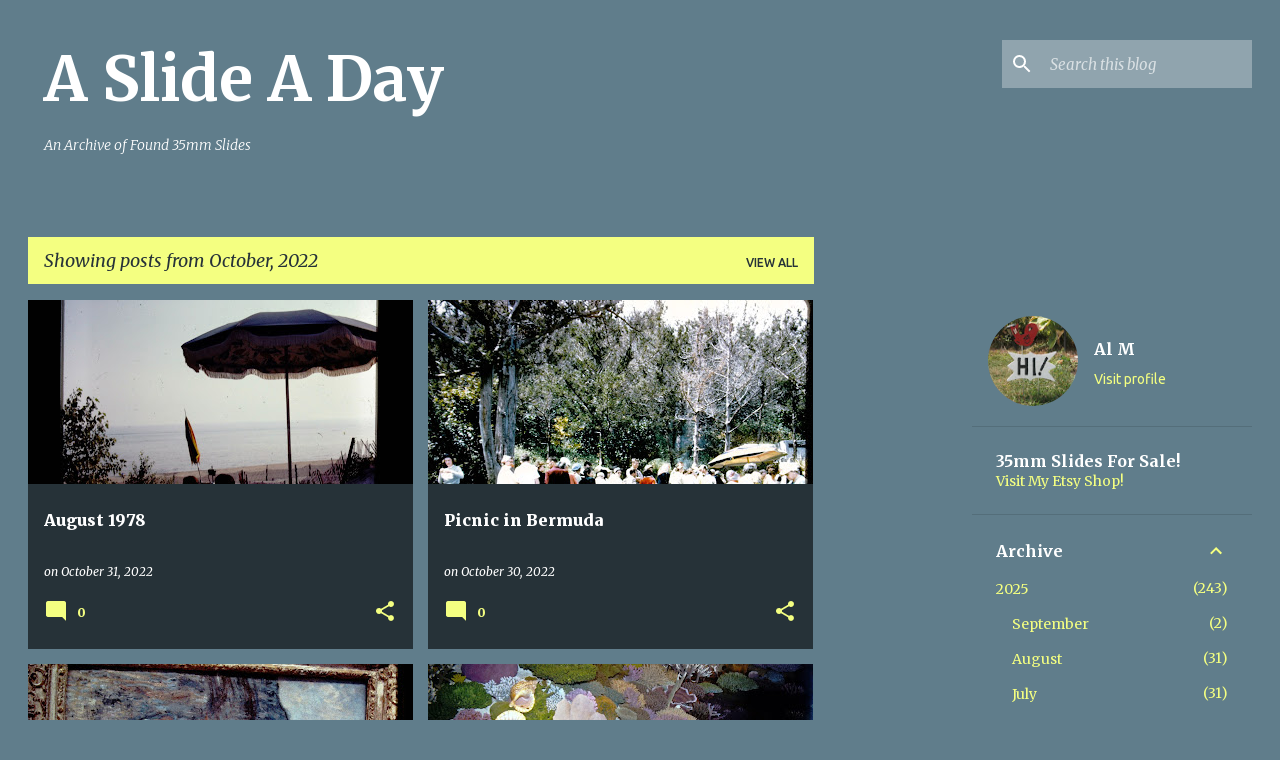

--- FILE ---
content_type: text/html; charset=UTF-8
request_url: https://www.slideaday.com/2022/10/
body_size: 41906
content:
<!DOCTYPE html>
<html dir='ltr' xmlns='http://www.w3.org/1999/xhtml' xmlns:b='http://www.google.com/2005/gml/b' xmlns:data='http://www.google.com/2005/gml/data' xmlns:expr='http://www.google.com/2005/gml/expr'>
<head>
<meta content='width=device-width, initial-scale=1' name='viewport'/>
<title>A Slide A Day</title>
<meta content='text/html; charset=UTF-8' http-equiv='Content-Type'/>
<!-- Chrome, Firefox OS and Opera -->
<meta content='#607d8b' name='theme-color'/>
<!-- Windows Phone -->
<meta content='#607d8b' name='msapplication-navbutton-color'/>
<meta content='blogger' name='generator'/>
<link href='https://www.slideaday.com/favicon.ico' rel='icon' type='image/x-icon'/>
<link href='https://www.slideaday.com/2022/10/' rel='canonical'/>
<link rel="alternate" type="application/atom+xml" title="A Slide A Day - Atom" href="https://www.slideaday.com/feeds/posts/default" />
<link rel="alternate" type="application/rss+xml" title="A Slide A Day - RSS" href="https://www.slideaday.com/feeds/posts/default?alt=rss" />
<link rel="service.post" type="application/atom+xml" title="A Slide A Day - Atom" href="https://www.blogger.com/feeds/201244293019129783/posts/default" />
<!--Can't find substitution for tag [blog.ieCssRetrofitLinks]-->
<meta content='https://www.slideaday.com/2022/10/' property='og:url'/>
<meta content='A Slide A Day' property='og:title'/>
<meta content='
     An Archive of Found 35mm Slides' property='og:description'/>
<meta content='https://blogger.googleusercontent.com/img/b/R29vZ2xl/AVvXsEgcJucbaB5aJ373XXAf40RDUuzM74FLB6pQdivWibI9Qm0yK5XGUJ706KxGjpiDsysGQS63wal1vVFDUNqt4PK-NGSokCbpgqE5_QrSi5DVSC-cFs2fVeeNUKEF9ARypm4k6bSSAxjAGGs/w1200-h630-p-k-no-nu/August+1978+%25282%2529.JPG' property='og:image'/>
<meta content='https://blogger.googleusercontent.com/img/b/R29vZ2xl/AVvXsEgzwjmVCm8epn_Nb86uWoYXuK4u-6fmF-yIz-2sQPbFge9KxZwVec3sObExQw-8C4am7VuL6rItAOBR2rXUR056iqh0BdpW58KACMLmh2AEZrlWGNRpODmgSbnwDPrOBPRxRdWWNFbfLdA/w1200-h630-p-k-no-nu/Picnic+in+Bermuda.JPG' property='og:image'/>
<meta content='https://blogger.googleusercontent.com/img/b/R29vZ2xl/AVvXsEiG_s14Z79dFC8wAQzDVWLJiK9wj6UKUh4iVDhjuIpttNpiLj17Nny2du9IwtzV7mvgah4tBhQELssmFsNy-LXj9BzcOeY72qqIAeb21qT8lA-4O5vFkMmjonX8ZobN8e4sf0KoxwEBzpE/w1200-h630-p-k-no-nu/PICT0819.JPG' property='og:image'/>
<meta content='https://blogger.googleusercontent.com/img/b/R29vZ2xl/AVvXsEgtVHXtRg2HsswEpuRABSm2wgScxmNbiJYOGYfXWlkb8omB4Qex-dOIDDgKYiABMFJgkKurVLRYdJRXJRMFaXBEVaeVLB4OvcINJd5EzP_pBqD1fjJ3oMb6iI9NOKLdSQOWWB7JjPoREAE/w1200-h630-p-k-no-nu/PICT0817.JPG' property='og:image'/>
<meta content='https://blogger.googleusercontent.com/img/b/R29vZ2xl/AVvXsEitjxSqTVintJ44PJ5GE59rLw9NRlIDrLyU1oH67VUt11_qmKh8V7HLEW20Je2ygmiNu1pNodYfRELYH8QCYVwHDScCQt3M90NNMZGo6CmvFJQPtSNK_7gyJpoUWbHtQuOKM-OBJFP03VU/w1200-h630-p-k-no-nu/PICT0815.JPG' property='og:image'/>
<meta content='https://blogger.googleusercontent.com/img/b/R29vZ2xl/AVvXsEiOUdWJnpd9QQRSYF9pNkIYzbpLdh0EECMWe7jKEeF4a296d56I1Xee0BeTebKsf0Npykx6gU8He53EeQhir0UVCqUWd5aBVDYhwdUr4u8mqva3NGUuiOsN0PV2OWwKtPsmwfNta-yM2TM/w1200-h630-p-k-no-nu/PICT0813.JPG' property='og:image'/>
<meta content='https://blogger.googleusercontent.com/img/b/R29vZ2xl/AVvXsEi4c5ApeDNd5piz6uvliqcLy8eHz1CmyiClgWDWY6n9O-d1VY3dlAaK-NsjBmIbAJGrGvZF7NOkUgC97ckWwYnzWKdQoQK0-Hfjca3J27zmZgpSKnmy3V9WRZQGEWD0-32sqkKQyL-oir0/w1200-h630-p-k-no-nu/PICT0806.JPG' property='og:image'/>
<meta content='https://blogger.googleusercontent.com/img/b/R29vZ2xl/AVvXsEiuDri0675XGHA5s3cCMtqZkjk1kWL0zcCCpZu2MQk-95mwdTe7eaq6ERbDJ011gSGvPldtWLIQK5RV69DCdcVvOvzMc8-qA_iy2AYkqBhm7F5bvroGBtDs3GiBdEmuDaRNYYNlmsyqmm4/w1200-h630-p-k-no-nu/PICT0805.JPG' property='og:image'/>
<meta content='https://blogger.googleusercontent.com/img/b/R29vZ2xl/AVvXsEhQJcuvDDr2bi8PX_r9CEErNP1euQEyBKgwhyphenhyphenZonXjV-_PC_XOVeefJBRqZ9oqbaimmyN4AVHHcuvJ1hit3w0ch9fEYjV2U2rXT3GCun-vJfwUcGgarZMe9qw42uugzFZWAspu4zzl_0Ls/w1200-h630-p-k-no-nu/Pettijoan.JPG' property='og:image'/>
<meta content='https://blogger.googleusercontent.com/img/b/R29vZ2xl/AVvXsEhZHlMhgO5QLQ5VlhCdOiAXG2d60T4pFqspZbWUXzxe5MkRW_BrRTBcsBaMmTVTX-g15gFaNDr0OV6CcRYrmIMatO91sPMls4cV3JYUhm673H41iQVczjqzvT4QHFTAjbRfUvMnw6smiQ0/w1200-h630-p-k-no-nu/Picnic+on+the+Island.JPG' property='og:image'/>
<meta content='https://blogger.googleusercontent.com/img/b/R29vZ2xl/AVvXsEjSSzPrHav-88G8SbHMjRve4S96jKe_70XPfRJmmEP_cCKjeu7B7H3MqR3Y5o7qzYyA8JwNAAIEdhFKvsC88X1GHA91zYDTGESVfeEIbByb_QeTwzstO1CqavU8Se-Wf0sOgaGUu3SzOgM/w1200-h630-p-k-no-nu/Belle+Isle+April+1960.JPG' property='og:image'/>
<meta content='https://blogger.googleusercontent.com/img/b/R29vZ2xl/AVvXsEiS_Px-v4fIiK3Wg01bsTL87m8lNzfc61ZXNMX5S0oph2FixaCYlII62ujNMcasBnbwLTa4e5t16q0k6Bxlta7OKZlhrZyndJmzAqjswoa7QW5vjDWhVo-kTjmDlJro2H6vmBV77L_hOY8/w1200-h630-p-k-no-nu/Wooden+Posts.JPG' property='og:image'/>
<meta content='https://blogger.googleusercontent.com/img/b/R29vZ2xl/AVvXsEjkQUPj-TU6yNWu72z8N7Ei0CEc4EttK2lYapU_1K42vzJwGFntTFTsx1yuk43DwObjJn06l-g3qdmTGmdOVL7B-yiRcfW8aIlbc7aQGM7b8ERaZbZdusi2a6-qTOROcjBOT4SbOhHfApw/w1200-h630-p-k-no-nu/Mums%252C+near+Cedar+Springs+Ont+October+1949.JPG' property='og:image'/>
<meta content='https://blogger.googleusercontent.com/img/b/R29vZ2xl/AVvXsEhMBELmaRDYNr-HMmnFFNtb0d4ziwMQEbq4-H_3Ei7hJdK1C1kVgV0aCVbv0MzwU1q2zbHgQFVqtLuLVakLtGc99w-l6en9NGnNkQdnGj_k_j8Vgfr8P6P_NijuKsiepuAfQU1vheLKm9Q/w1200-h630-p-k-no-nu/Erie+Manor+June+1950.JPG' property='og:image'/>
<meta content='https://blogger.googleusercontent.com/img/b/R29vZ2xl/AVvXsEj21usYlLYR2dkStI0rqSDLh5bp7KtWgb6bCJMZuMgSWiFtHNzMVSq8bhkxiqWS3-LrpMpfkpy5RYwjB5KS-lFiXQ7evSfOQUSHKGljtjgQ2kmY9_bJ_rL7TE32wGmNmGmFfr_ksApU0_8/w1200-h630-p-k-no-nu/Lilac+Hedge+June+1950.JPG' property='og:image'/>
<meta content='https://blogger.googleusercontent.com/img/b/R29vZ2xl/AVvXsEghTi5ZWg0h8fM04KBuQCcnndeCBl8Btj2cIWwE_o8xLaIcBrVM3Cqa7LyCGbVdxPI2dRhBD25eTeL3r3XzyK8Dz9_NFcBO_-zGd8q9J8vyDQQVAmwHd4TzLEVQ_5CI6mt0RMay9EMAYsE/w1200-h630-p-k-no-nu/Rio+Rimac+Peru.JPG' property='og:image'/>
<meta content='https://blogger.googleusercontent.com/img/b/R29vZ2xl/AVvXsEgni9cUk7AA5esuOzySCsh7sPZ4rfpecRAJI8HM_nTuMniM6M5f4TbK2_u7Gs7Uy2LF65plCrrwMcgn0O-MTt5VnwdycogrpiHfRK0bK7dRcxQl_X1SPZTT6Rixc49Q-2DeJqgZaCGQyEU/w1200-h630-p-k-no-nu/Neal+Williams+Black+at+Large.JPG' property='og:image'/>
<meta content='https://blogger.googleusercontent.com/img/b/R29vZ2xl/AVvXsEj-r4Tp1EgVJC_oCu43iQPJtl_EOeUsxnVQIdJ0Da6tE6fRY4H9lLPQRUrhP8vzapbgYvWir0UXT-L7s9iKCKUUUyaOhjghpg9XriKBUA46sNxsiqnufP6kZHDEn4FSbBo4xofPIygUjCI/w1200-h630-p-k-no-nu/Matisse+Still+Life.JPG' property='og:image'/>
<meta content='https://blogger.googleusercontent.com/img/b/R29vZ2xl/AVvXsEiEWd9v5vWXa4hYW89OHC-CeCkFZ-f_yJwtQHpMvmCDhxmiaKMmK9aaXFCBej4nmYaeNnQS7Gej9tp2Y_S9HUbt1HSyuCY7bDEg7tU55qKcmvZCCnvjiUT00bGRUezOoKHzoHqCozBpKi0/w1200-h630-p-k-no-nu/Marin.JPG' property='og:image'/>
<meta content='https://blogger.googleusercontent.com/img/b/R29vZ2xl/AVvXsEhlcm4DdWtHujxzlZd9HdqYaDoWUZel61VUbeoOOw01vXYg1H9-VIXO74tywX9k0Ql9nj_gyMTTYOZzOAx03VYs9MBb48cC7K-4t3GcTv6hvbdu9vsozPOoHVRlneLvIoMd_2FIcSgGHpU/w1200-h630-p-k-no-nu/March+1974.JPG' property='og:image'/>
<meta content='https://blogger.googleusercontent.com/img/b/R29vZ2xl/AVvXsEiQZ4DLFLO8xrJFbusVThWJJ2Y_uCfFS4uqut76W4oYVWeaiJ3nizSheU_2W7zl89D91jB5sqaeirrCilkBfjY61j2pzsMeKmzbSuZ8stl3MVgmogCYsE4Ah77WoCWLc3yUAkWK_YN0B8U/w1200-h630-p-k-no-nu/Maholy-Nagy.JPG' property='og:image'/>
<meta content='https://blogger.googleusercontent.com/img/b/R29vZ2xl/AVvXsEgPKJwPFgNFcYC1wFASPW7IiRPKCq4cnfB-NpldBuwrwCG-Bl6WSH3uT4OUbUbUmbggea94UGW-DGq-cgNqGBc4uhQan0IOyvJQrEg0umh-vzedX8fbbek5FzI-oa-X6yU512flZ21Y87s/w1200-h630-p-k-no-nu/Angry+Ants.JPG' property='og:image'/>
<meta content='https://blogger.googleusercontent.com/img/b/R29vZ2xl/AVvXsEhS8AXG2EYZd6PIzBKaq_GTpEbBUuhzNt2rp9w4_tFKrlZwaP-CQNbuc-mZdCwSX-qPHPwAvGno5s4zv0JVwQUdbkENsSmfpyfRiSZ4oNzlMVu2OZYG6Ib4TiR9nQPQ1hEmnDpTx91T6Z4/w1200-h630-p-k-no-nu/18th+Century+Table.JPG' property='og:image'/>
<meta content='https://blogger.googleusercontent.com/img/b/R29vZ2xl/AVvXsEh0mI6yhE1O_YbB9GaygBeNncWZbiOFsKwLgjwEY5xkoqWDA1TYcCciUpXcWtQ_ToXsnMCxGb3xArA51DKFfot5QWtauKs8p3AiF4LTYXOhaNowbUIaFDCdWGA1wBV3nhHlOYNCrW3iFLY/w1200-h630-p-k-no-nu/Water+Shed.JPG' property='og:image'/>
<meta content='https://blogger.googleusercontent.com/img/b/R29vZ2xl/AVvXsEhgjM9XmoSulGcLfNQOUORpEDV8vo1PDo5HMkFwW0MEbH0akBe3hvlj5utkRXzBLUImVNs14rOs0G4AICNYULbKcB_PaPJUa9-_xZLaA_4Ja8MTEobnxJwXPlZ3HvnE_qTnpXvLO0EcBAM/w1200-h630-p-k-no-nu/PICT0739.JPG' property='og:image'/>
<meta content='https://blogger.googleusercontent.com/img/b/R29vZ2xl/AVvXsEjmP9WNpXU6xvUNbX-XIqfKQvHS5mfmID4gFi0wWbt4eVH5l06oBmqH1BOvajjXNzuleZVsorlY2tmeXB8Lox9B9jB9iA9LpN_WEPbOalhtg1q_Tk50hcDwyBEQwibbei_XdBBhxH959U8/w1200-h630-p-k-no-nu/St.+Clair+Inn+1976.JPG' property='og:image'/>
<meta content='https://blogger.googleusercontent.com/img/b/R29vZ2xl/AVvXsEg7y7HNUcgfI6Wq0nLX6sAlwtEeKt-OyShp4LNMAWkO9DLiBPzb4yXgOe6N_5DNbrrlhyphenhyphenZl2afL8iqKHncqBQ96P3VBQv1yUkXB4ip9MSE-d7unIbv2GW4Xc-73s0rkVBa19CpOL8oWm0U/w1200-h630-p-k-no-nu/PICT0745.JPG' property='og:image'/>
<meta content='https://blogger.googleusercontent.com/img/b/R29vZ2xl/AVvXsEh6oXPfjNaey_ma0TKLQH8LbFz0IDnU24aMLQ-biLr0dy9FsOTGdJyTfHemk1Jk_k3XnPkB7LL8gp7HmWiDeZtXfgWKHD53wMUlGP348ka625casJF7ugjxMsg45U9MlduGTbog2Y_IzvY/w1200-h630-p-k-no-nu/Niagara+Falls+1974.JPG' property='og:image'/>
<meta content='https://blogger.googleusercontent.com/img/b/R29vZ2xl/AVvXsEgfLLCMhagwFayshA0gT44fN5DEykZ2vXaqiHp-1rmG2xVnga0tLdMLOMePt95eeQYk3gsIrrJMayGX5qs5U-8aka2OOjJupAwb3otKMg6Rkwllt-usJzUi4dn9dtHIGlYILNasL_Pyx6U/w1200-h630-p-k-no-nu/Youngstown+going+through+the+Soo+Locks.JPG' property='og:image'/>
<meta content='https://blogger.googleusercontent.com/img/b/R29vZ2xl/AVvXsEig9rl5AGk1BgFTKrJyhIKSIPGulF7qvsCo6Tdbc47G-NonXpgWujgqClNz35oHb3msbSP3HHSXc78iZd5GfWzU9CLC0Fn0Cn3R9o2XVlf_54g_Evm2RFf43jbcp0H7gv3tmX2kYxvJOiU/w1200-h630-p-k-no-nu/PICT0754.JPG' property='og:image'/>
<meta content='https://blogger.googleusercontent.com/img/b/R29vZ2xl/AVvXsEgFwuhwLPLFW-g2uKKrrlOxCs3QrsQR5erjT7Ec41YrtmtKwCyD2pKDZxYpqRM3nCPBIoAqbxTQe0hpwhg7mu5Gd3fxdAqCpQ2QZVvZ8WBdhbgIBZRaCXu4aUw2cbMepKD_2us2REVCLY4/w1200-h630-p-k-no-nu/Youngerman.JPG' property='og:image'/>
<style type='text/css'>@font-face{font-family:'Lato';font-style:normal;font-weight:400;font-display:swap;src:url(//fonts.gstatic.com/s/lato/v25/S6uyw4BMUTPHjxAwXiWtFCfQ7A.woff2)format('woff2');unicode-range:U+0100-02BA,U+02BD-02C5,U+02C7-02CC,U+02CE-02D7,U+02DD-02FF,U+0304,U+0308,U+0329,U+1D00-1DBF,U+1E00-1E9F,U+1EF2-1EFF,U+2020,U+20A0-20AB,U+20AD-20C0,U+2113,U+2C60-2C7F,U+A720-A7FF;}@font-face{font-family:'Lato';font-style:normal;font-weight:400;font-display:swap;src:url(//fonts.gstatic.com/s/lato/v25/S6uyw4BMUTPHjx4wXiWtFCc.woff2)format('woff2');unicode-range:U+0000-00FF,U+0131,U+0152-0153,U+02BB-02BC,U+02C6,U+02DA,U+02DC,U+0304,U+0308,U+0329,U+2000-206F,U+20AC,U+2122,U+2191,U+2193,U+2212,U+2215,U+FEFF,U+FFFD;}@font-face{font-family:'Lato';font-style:normal;font-weight:700;font-display:swap;src:url(//fonts.gstatic.com/s/lato/v25/S6u9w4BMUTPHh6UVSwaPGQ3q5d0N7w.woff2)format('woff2');unicode-range:U+0100-02BA,U+02BD-02C5,U+02C7-02CC,U+02CE-02D7,U+02DD-02FF,U+0304,U+0308,U+0329,U+1D00-1DBF,U+1E00-1E9F,U+1EF2-1EFF,U+2020,U+20A0-20AB,U+20AD-20C0,U+2113,U+2C60-2C7F,U+A720-A7FF;}@font-face{font-family:'Lato';font-style:normal;font-weight:700;font-display:swap;src:url(//fonts.gstatic.com/s/lato/v25/S6u9w4BMUTPHh6UVSwiPGQ3q5d0.woff2)format('woff2');unicode-range:U+0000-00FF,U+0131,U+0152-0153,U+02BB-02BC,U+02C6,U+02DA,U+02DC,U+0304,U+0308,U+0329,U+2000-206F,U+20AC,U+2122,U+2191,U+2193,U+2212,U+2215,U+FEFF,U+FFFD;}@font-face{font-family:'Lato';font-style:normal;font-weight:900;font-display:swap;src:url(//fonts.gstatic.com/s/lato/v25/S6u9w4BMUTPHh50XSwaPGQ3q5d0N7w.woff2)format('woff2');unicode-range:U+0100-02BA,U+02BD-02C5,U+02C7-02CC,U+02CE-02D7,U+02DD-02FF,U+0304,U+0308,U+0329,U+1D00-1DBF,U+1E00-1E9F,U+1EF2-1EFF,U+2020,U+20A0-20AB,U+20AD-20C0,U+2113,U+2C60-2C7F,U+A720-A7FF;}@font-face{font-family:'Lato';font-style:normal;font-weight:900;font-display:swap;src:url(//fonts.gstatic.com/s/lato/v25/S6u9w4BMUTPHh50XSwiPGQ3q5d0.woff2)format('woff2');unicode-range:U+0000-00FF,U+0131,U+0152-0153,U+02BB-02BC,U+02C6,U+02DA,U+02DC,U+0304,U+0308,U+0329,U+2000-206F,U+20AC,U+2122,U+2191,U+2193,U+2212,U+2215,U+FEFF,U+FFFD;}@font-face{font-family:'Merriweather';font-style:italic;font-weight:300;font-stretch:100%;font-display:swap;src:url(//fonts.gstatic.com/s/merriweather/v33/u-4c0qyriQwlOrhSvowK_l5-eTxCVx0ZbwLvKH2Gk9hLmp0v5yA-xXPqCzLvF-adrHOg7iDTFw.woff2)format('woff2');unicode-range:U+0460-052F,U+1C80-1C8A,U+20B4,U+2DE0-2DFF,U+A640-A69F,U+FE2E-FE2F;}@font-face{font-family:'Merriweather';font-style:italic;font-weight:300;font-stretch:100%;font-display:swap;src:url(//fonts.gstatic.com/s/merriweather/v33/u-4c0qyriQwlOrhSvowK_l5-eTxCVx0ZbwLvKH2Gk9hLmp0v5yA-xXPqCzLvF--drHOg7iDTFw.woff2)format('woff2');unicode-range:U+0301,U+0400-045F,U+0490-0491,U+04B0-04B1,U+2116;}@font-face{font-family:'Merriweather';font-style:italic;font-weight:300;font-stretch:100%;font-display:swap;src:url(//fonts.gstatic.com/s/merriweather/v33/u-4c0qyriQwlOrhSvowK_l5-eTxCVx0ZbwLvKH2Gk9hLmp0v5yA-xXPqCzLvF-SdrHOg7iDTFw.woff2)format('woff2');unicode-range:U+0102-0103,U+0110-0111,U+0128-0129,U+0168-0169,U+01A0-01A1,U+01AF-01B0,U+0300-0301,U+0303-0304,U+0308-0309,U+0323,U+0329,U+1EA0-1EF9,U+20AB;}@font-face{font-family:'Merriweather';font-style:italic;font-weight:300;font-stretch:100%;font-display:swap;src:url(//fonts.gstatic.com/s/merriweather/v33/u-4c0qyriQwlOrhSvowK_l5-eTxCVx0ZbwLvKH2Gk9hLmp0v5yA-xXPqCzLvF-WdrHOg7iDTFw.woff2)format('woff2');unicode-range:U+0100-02BA,U+02BD-02C5,U+02C7-02CC,U+02CE-02D7,U+02DD-02FF,U+0304,U+0308,U+0329,U+1D00-1DBF,U+1E00-1E9F,U+1EF2-1EFF,U+2020,U+20A0-20AB,U+20AD-20C0,U+2113,U+2C60-2C7F,U+A720-A7FF;}@font-face{font-family:'Merriweather';font-style:italic;font-weight:300;font-stretch:100%;font-display:swap;src:url(//fonts.gstatic.com/s/merriweather/v33/u-4c0qyriQwlOrhSvowK_l5-eTxCVx0ZbwLvKH2Gk9hLmp0v5yA-xXPqCzLvF-udrHOg7iA.woff2)format('woff2');unicode-range:U+0000-00FF,U+0131,U+0152-0153,U+02BB-02BC,U+02C6,U+02DA,U+02DC,U+0304,U+0308,U+0329,U+2000-206F,U+20AC,U+2122,U+2191,U+2193,U+2212,U+2215,U+FEFF,U+FFFD;}@font-face{font-family:'Merriweather';font-style:italic;font-weight:400;font-stretch:100%;font-display:swap;src:url(//fonts.gstatic.com/s/merriweather/v33/u-4c0qyriQwlOrhSvowK_l5-eTxCVx0ZbwLvKH2Gk9hLmp0v5yA-xXPqCzLvF-adrHOg7iDTFw.woff2)format('woff2');unicode-range:U+0460-052F,U+1C80-1C8A,U+20B4,U+2DE0-2DFF,U+A640-A69F,U+FE2E-FE2F;}@font-face{font-family:'Merriweather';font-style:italic;font-weight:400;font-stretch:100%;font-display:swap;src:url(//fonts.gstatic.com/s/merriweather/v33/u-4c0qyriQwlOrhSvowK_l5-eTxCVx0ZbwLvKH2Gk9hLmp0v5yA-xXPqCzLvF--drHOg7iDTFw.woff2)format('woff2');unicode-range:U+0301,U+0400-045F,U+0490-0491,U+04B0-04B1,U+2116;}@font-face{font-family:'Merriweather';font-style:italic;font-weight:400;font-stretch:100%;font-display:swap;src:url(//fonts.gstatic.com/s/merriweather/v33/u-4c0qyriQwlOrhSvowK_l5-eTxCVx0ZbwLvKH2Gk9hLmp0v5yA-xXPqCzLvF-SdrHOg7iDTFw.woff2)format('woff2');unicode-range:U+0102-0103,U+0110-0111,U+0128-0129,U+0168-0169,U+01A0-01A1,U+01AF-01B0,U+0300-0301,U+0303-0304,U+0308-0309,U+0323,U+0329,U+1EA0-1EF9,U+20AB;}@font-face{font-family:'Merriweather';font-style:italic;font-weight:400;font-stretch:100%;font-display:swap;src:url(//fonts.gstatic.com/s/merriweather/v33/u-4c0qyriQwlOrhSvowK_l5-eTxCVx0ZbwLvKH2Gk9hLmp0v5yA-xXPqCzLvF-WdrHOg7iDTFw.woff2)format('woff2');unicode-range:U+0100-02BA,U+02BD-02C5,U+02C7-02CC,U+02CE-02D7,U+02DD-02FF,U+0304,U+0308,U+0329,U+1D00-1DBF,U+1E00-1E9F,U+1EF2-1EFF,U+2020,U+20A0-20AB,U+20AD-20C0,U+2113,U+2C60-2C7F,U+A720-A7FF;}@font-face{font-family:'Merriweather';font-style:italic;font-weight:400;font-stretch:100%;font-display:swap;src:url(//fonts.gstatic.com/s/merriweather/v33/u-4c0qyriQwlOrhSvowK_l5-eTxCVx0ZbwLvKH2Gk9hLmp0v5yA-xXPqCzLvF-udrHOg7iA.woff2)format('woff2');unicode-range:U+0000-00FF,U+0131,U+0152-0153,U+02BB-02BC,U+02C6,U+02DA,U+02DC,U+0304,U+0308,U+0329,U+2000-206F,U+20AC,U+2122,U+2191,U+2193,U+2212,U+2215,U+FEFF,U+FFFD;}@font-face{font-family:'Merriweather';font-style:normal;font-weight:400;font-stretch:100%;font-display:swap;src:url(//fonts.gstatic.com/s/merriweather/v33/u-4e0qyriQwlOrhSvowK_l5UcA6zuSYEqOzpPe3HOZJ5eX1WtLaQwmYiSeqnJ-mXq1Gi3iE.woff2)format('woff2');unicode-range:U+0460-052F,U+1C80-1C8A,U+20B4,U+2DE0-2DFF,U+A640-A69F,U+FE2E-FE2F;}@font-face{font-family:'Merriweather';font-style:normal;font-weight:400;font-stretch:100%;font-display:swap;src:url(//fonts.gstatic.com/s/merriweather/v33/u-4e0qyriQwlOrhSvowK_l5UcA6zuSYEqOzpPe3HOZJ5eX1WtLaQwmYiSequJ-mXq1Gi3iE.woff2)format('woff2');unicode-range:U+0301,U+0400-045F,U+0490-0491,U+04B0-04B1,U+2116;}@font-face{font-family:'Merriweather';font-style:normal;font-weight:400;font-stretch:100%;font-display:swap;src:url(//fonts.gstatic.com/s/merriweather/v33/u-4e0qyriQwlOrhSvowK_l5UcA6zuSYEqOzpPe3HOZJ5eX1WtLaQwmYiSeqlJ-mXq1Gi3iE.woff2)format('woff2');unicode-range:U+0102-0103,U+0110-0111,U+0128-0129,U+0168-0169,U+01A0-01A1,U+01AF-01B0,U+0300-0301,U+0303-0304,U+0308-0309,U+0323,U+0329,U+1EA0-1EF9,U+20AB;}@font-face{font-family:'Merriweather';font-style:normal;font-weight:400;font-stretch:100%;font-display:swap;src:url(//fonts.gstatic.com/s/merriweather/v33/u-4e0qyriQwlOrhSvowK_l5UcA6zuSYEqOzpPe3HOZJ5eX1WtLaQwmYiSeqkJ-mXq1Gi3iE.woff2)format('woff2');unicode-range:U+0100-02BA,U+02BD-02C5,U+02C7-02CC,U+02CE-02D7,U+02DD-02FF,U+0304,U+0308,U+0329,U+1D00-1DBF,U+1E00-1E9F,U+1EF2-1EFF,U+2020,U+20A0-20AB,U+20AD-20C0,U+2113,U+2C60-2C7F,U+A720-A7FF;}@font-face{font-family:'Merriweather';font-style:normal;font-weight:400;font-stretch:100%;font-display:swap;src:url(//fonts.gstatic.com/s/merriweather/v33/u-4e0qyriQwlOrhSvowK_l5UcA6zuSYEqOzpPe3HOZJ5eX1WtLaQwmYiSeqqJ-mXq1Gi.woff2)format('woff2');unicode-range:U+0000-00FF,U+0131,U+0152-0153,U+02BB-02BC,U+02C6,U+02DA,U+02DC,U+0304,U+0308,U+0329,U+2000-206F,U+20AC,U+2122,U+2191,U+2193,U+2212,U+2215,U+FEFF,U+FFFD;}@font-face{font-family:'Merriweather';font-style:normal;font-weight:700;font-stretch:100%;font-display:swap;src:url(//fonts.gstatic.com/s/merriweather/v33/u-4e0qyriQwlOrhSvowK_l5UcA6zuSYEqOzpPe3HOZJ5eX1WtLaQwmYiSeqnJ-mXq1Gi3iE.woff2)format('woff2');unicode-range:U+0460-052F,U+1C80-1C8A,U+20B4,U+2DE0-2DFF,U+A640-A69F,U+FE2E-FE2F;}@font-face{font-family:'Merriweather';font-style:normal;font-weight:700;font-stretch:100%;font-display:swap;src:url(//fonts.gstatic.com/s/merriweather/v33/u-4e0qyriQwlOrhSvowK_l5UcA6zuSYEqOzpPe3HOZJ5eX1WtLaQwmYiSequJ-mXq1Gi3iE.woff2)format('woff2');unicode-range:U+0301,U+0400-045F,U+0490-0491,U+04B0-04B1,U+2116;}@font-face{font-family:'Merriweather';font-style:normal;font-weight:700;font-stretch:100%;font-display:swap;src:url(//fonts.gstatic.com/s/merriweather/v33/u-4e0qyriQwlOrhSvowK_l5UcA6zuSYEqOzpPe3HOZJ5eX1WtLaQwmYiSeqlJ-mXq1Gi3iE.woff2)format('woff2');unicode-range:U+0102-0103,U+0110-0111,U+0128-0129,U+0168-0169,U+01A0-01A1,U+01AF-01B0,U+0300-0301,U+0303-0304,U+0308-0309,U+0323,U+0329,U+1EA0-1EF9,U+20AB;}@font-face{font-family:'Merriweather';font-style:normal;font-weight:700;font-stretch:100%;font-display:swap;src:url(//fonts.gstatic.com/s/merriweather/v33/u-4e0qyriQwlOrhSvowK_l5UcA6zuSYEqOzpPe3HOZJ5eX1WtLaQwmYiSeqkJ-mXq1Gi3iE.woff2)format('woff2');unicode-range:U+0100-02BA,U+02BD-02C5,U+02C7-02CC,U+02CE-02D7,U+02DD-02FF,U+0304,U+0308,U+0329,U+1D00-1DBF,U+1E00-1E9F,U+1EF2-1EFF,U+2020,U+20A0-20AB,U+20AD-20C0,U+2113,U+2C60-2C7F,U+A720-A7FF;}@font-face{font-family:'Merriweather';font-style:normal;font-weight:700;font-stretch:100%;font-display:swap;src:url(//fonts.gstatic.com/s/merriweather/v33/u-4e0qyriQwlOrhSvowK_l5UcA6zuSYEqOzpPe3HOZJ5eX1WtLaQwmYiSeqqJ-mXq1Gi.woff2)format('woff2');unicode-range:U+0000-00FF,U+0131,U+0152-0153,U+02BB-02BC,U+02C6,U+02DA,U+02DC,U+0304,U+0308,U+0329,U+2000-206F,U+20AC,U+2122,U+2191,U+2193,U+2212,U+2215,U+FEFF,U+FFFD;}@font-face{font-family:'Merriweather';font-style:normal;font-weight:900;font-stretch:100%;font-display:swap;src:url(//fonts.gstatic.com/s/merriweather/v33/u-4e0qyriQwlOrhSvowK_l5UcA6zuSYEqOzpPe3HOZJ5eX1WtLaQwmYiSeqnJ-mXq1Gi3iE.woff2)format('woff2');unicode-range:U+0460-052F,U+1C80-1C8A,U+20B4,U+2DE0-2DFF,U+A640-A69F,U+FE2E-FE2F;}@font-face{font-family:'Merriweather';font-style:normal;font-weight:900;font-stretch:100%;font-display:swap;src:url(//fonts.gstatic.com/s/merriweather/v33/u-4e0qyriQwlOrhSvowK_l5UcA6zuSYEqOzpPe3HOZJ5eX1WtLaQwmYiSequJ-mXq1Gi3iE.woff2)format('woff2');unicode-range:U+0301,U+0400-045F,U+0490-0491,U+04B0-04B1,U+2116;}@font-face{font-family:'Merriweather';font-style:normal;font-weight:900;font-stretch:100%;font-display:swap;src:url(//fonts.gstatic.com/s/merriweather/v33/u-4e0qyriQwlOrhSvowK_l5UcA6zuSYEqOzpPe3HOZJ5eX1WtLaQwmYiSeqlJ-mXq1Gi3iE.woff2)format('woff2');unicode-range:U+0102-0103,U+0110-0111,U+0128-0129,U+0168-0169,U+01A0-01A1,U+01AF-01B0,U+0300-0301,U+0303-0304,U+0308-0309,U+0323,U+0329,U+1EA0-1EF9,U+20AB;}@font-face{font-family:'Merriweather';font-style:normal;font-weight:900;font-stretch:100%;font-display:swap;src:url(//fonts.gstatic.com/s/merriweather/v33/u-4e0qyriQwlOrhSvowK_l5UcA6zuSYEqOzpPe3HOZJ5eX1WtLaQwmYiSeqkJ-mXq1Gi3iE.woff2)format('woff2');unicode-range:U+0100-02BA,U+02BD-02C5,U+02C7-02CC,U+02CE-02D7,U+02DD-02FF,U+0304,U+0308,U+0329,U+1D00-1DBF,U+1E00-1E9F,U+1EF2-1EFF,U+2020,U+20A0-20AB,U+20AD-20C0,U+2113,U+2C60-2C7F,U+A720-A7FF;}@font-face{font-family:'Merriweather';font-style:normal;font-weight:900;font-stretch:100%;font-display:swap;src:url(//fonts.gstatic.com/s/merriweather/v33/u-4e0qyriQwlOrhSvowK_l5UcA6zuSYEqOzpPe3HOZJ5eX1WtLaQwmYiSeqqJ-mXq1Gi.woff2)format('woff2');unicode-range:U+0000-00FF,U+0131,U+0152-0153,U+02BB-02BC,U+02C6,U+02DA,U+02DC,U+0304,U+0308,U+0329,U+2000-206F,U+20AC,U+2122,U+2191,U+2193,U+2212,U+2215,U+FEFF,U+FFFD;}@font-face{font-family:'Ubuntu';font-style:normal;font-weight:400;font-display:swap;src:url(//fonts.gstatic.com/s/ubuntu/v21/4iCs6KVjbNBYlgoKcg72nU6AF7xm.woff2)format('woff2');unicode-range:U+0460-052F,U+1C80-1C8A,U+20B4,U+2DE0-2DFF,U+A640-A69F,U+FE2E-FE2F;}@font-face{font-family:'Ubuntu';font-style:normal;font-weight:400;font-display:swap;src:url(//fonts.gstatic.com/s/ubuntu/v21/4iCs6KVjbNBYlgoKew72nU6AF7xm.woff2)format('woff2');unicode-range:U+0301,U+0400-045F,U+0490-0491,U+04B0-04B1,U+2116;}@font-face{font-family:'Ubuntu';font-style:normal;font-weight:400;font-display:swap;src:url(//fonts.gstatic.com/s/ubuntu/v21/4iCs6KVjbNBYlgoKcw72nU6AF7xm.woff2)format('woff2');unicode-range:U+1F00-1FFF;}@font-face{font-family:'Ubuntu';font-style:normal;font-weight:400;font-display:swap;src:url(//fonts.gstatic.com/s/ubuntu/v21/4iCs6KVjbNBYlgoKfA72nU6AF7xm.woff2)format('woff2');unicode-range:U+0370-0377,U+037A-037F,U+0384-038A,U+038C,U+038E-03A1,U+03A3-03FF;}@font-face{font-family:'Ubuntu';font-style:normal;font-weight:400;font-display:swap;src:url(//fonts.gstatic.com/s/ubuntu/v21/4iCs6KVjbNBYlgoKcQ72nU6AF7xm.woff2)format('woff2');unicode-range:U+0100-02BA,U+02BD-02C5,U+02C7-02CC,U+02CE-02D7,U+02DD-02FF,U+0304,U+0308,U+0329,U+1D00-1DBF,U+1E00-1E9F,U+1EF2-1EFF,U+2020,U+20A0-20AB,U+20AD-20C0,U+2113,U+2C60-2C7F,U+A720-A7FF;}@font-face{font-family:'Ubuntu';font-style:normal;font-weight:400;font-display:swap;src:url(//fonts.gstatic.com/s/ubuntu/v21/4iCs6KVjbNBYlgoKfw72nU6AFw.woff2)format('woff2');unicode-range:U+0000-00FF,U+0131,U+0152-0153,U+02BB-02BC,U+02C6,U+02DA,U+02DC,U+0304,U+0308,U+0329,U+2000-206F,U+20AC,U+2122,U+2191,U+2193,U+2212,U+2215,U+FEFF,U+FFFD;}@font-face{font-family:'Ubuntu';font-style:normal;font-weight:500;font-display:swap;src:url(//fonts.gstatic.com/s/ubuntu/v21/4iCv6KVjbNBYlgoCjC3jvWyNPYZvg7UI.woff2)format('woff2');unicode-range:U+0460-052F,U+1C80-1C8A,U+20B4,U+2DE0-2DFF,U+A640-A69F,U+FE2E-FE2F;}@font-face{font-family:'Ubuntu';font-style:normal;font-weight:500;font-display:swap;src:url(//fonts.gstatic.com/s/ubuntu/v21/4iCv6KVjbNBYlgoCjC3jtGyNPYZvg7UI.woff2)format('woff2');unicode-range:U+0301,U+0400-045F,U+0490-0491,U+04B0-04B1,U+2116;}@font-face{font-family:'Ubuntu';font-style:normal;font-weight:500;font-display:swap;src:url(//fonts.gstatic.com/s/ubuntu/v21/4iCv6KVjbNBYlgoCjC3jvGyNPYZvg7UI.woff2)format('woff2');unicode-range:U+1F00-1FFF;}@font-face{font-family:'Ubuntu';font-style:normal;font-weight:500;font-display:swap;src:url(//fonts.gstatic.com/s/ubuntu/v21/4iCv6KVjbNBYlgoCjC3js2yNPYZvg7UI.woff2)format('woff2');unicode-range:U+0370-0377,U+037A-037F,U+0384-038A,U+038C,U+038E-03A1,U+03A3-03FF;}@font-face{font-family:'Ubuntu';font-style:normal;font-weight:500;font-display:swap;src:url(//fonts.gstatic.com/s/ubuntu/v21/4iCv6KVjbNBYlgoCjC3jvmyNPYZvg7UI.woff2)format('woff2');unicode-range:U+0100-02BA,U+02BD-02C5,U+02C7-02CC,U+02CE-02D7,U+02DD-02FF,U+0304,U+0308,U+0329,U+1D00-1DBF,U+1E00-1E9F,U+1EF2-1EFF,U+2020,U+20A0-20AB,U+20AD-20C0,U+2113,U+2C60-2C7F,U+A720-A7FF;}@font-face{font-family:'Ubuntu';font-style:normal;font-weight:500;font-display:swap;src:url(//fonts.gstatic.com/s/ubuntu/v21/4iCv6KVjbNBYlgoCjC3jsGyNPYZvgw.woff2)format('woff2');unicode-range:U+0000-00FF,U+0131,U+0152-0153,U+02BB-02BC,U+02C6,U+02DA,U+02DC,U+0304,U+0308,U+0329,U+2000-206F,U+20AC,U+2122,U+2191,U+2193,U+2212,U+2215,U+FEFF,U+FFFD;}@font-face{font-family:'Ubuntu';font-style:normal;font-weight:700;font-display:swap;src:url(//fonts.gstatic.com/s/ubuntu/v21/4iCv6KVjbNBYlgoCxCvjvWyNPYZvg7UI.woff2)format('woff2');unicode-range:U+0460-052F,U+1C80-1C8A,U+20B4,U+2DE0-2DFF,U+A640-A69F,U+FE2E-FE2F;}@font-face{font-family:'Ubuntu';font-style:normal;font-weight:700;font-display:swap;src:url(//fonts.gstatic.com/s/ubuntu/v21/4iCv6KVjbNBYlgoCxCvjtGyNPYZvg7UI.woff2)format('woff2');unicode-range:U+0301,U+0400-045F,U+0490-0491,U+04B0-04B1,U+2116;}@font-face{font-family:'Ubuntu';font-style:normal;font-weight:700;font-display:swap;src:url(//fonts.gstatic.com/s/ubuntu/v21/4iCv6KVjbNBYlgoCxCvjvGyNPYZvg7UI.woff2)format('woff2');unicode-range:U+1F00-1FFF;}@font-face{font-family:'Ubuntu';font-style:normal;font-weight:700;font-display:swap;src:url(//fonts.gstatic.com/s/ubuntu/v21/4iCv6KVjbNBYlgoCxCvjs2yNPYZvg7UI.woff2)format('woff2');unicode-range:U+0370-0377,U+037A-037F,U+0384-038A,U+038C,U+038E-03A1,U+03A3-03FF;}@font-face{font-family:'Ubuntu';font-style:normal;font-weight:700;font-display:swap;src:url(//fonts.gstatic.com/s/ubuntu/v21/4iCv6KVjbNBYlgoCxCvjvmyNPYZvg7UI.woff2)format('woff2');unicode-range:U+0100-02BA,U+02BD-02C5,U+02C7-02CC,U+02CE-02D7,U+02DD-02FF,U+0304,U+0308,U+0329,U+1D00-1DBF,U+1E00-1E9F,U+1EF2-1EFF,U+2020,U+20A0-20AB,U+20AD-20C0,U+2113,U+2C60-2C7F,U+A720-A7FF;}@font-face{font-family:'Ubuntu';font-style:normal;font-weight:700;font-display:swap;src:url(//fonts.gstatic.com/s/ubuntu/v21/4iCv6KVjbNBYlgoCxCvjsGyNPYZvgw.woff2)format('woff2');unicode-range:U+0000-00FF,U+0131,U+0152-0153,U+02BB-02BC,U+02C6,U+02DA,U+02DC,U+0304,U+0308,U+0329,U+2000-206F,U+20AC,U+2122,U+2191,U+2193,U+2212,U+2215,U+FEFF,U+FFFD;}</style>
<style id='page-skin-1' type='text/css'><!--
/*! normalize.css v3.0.1 | MIT License | git.io/normalize */html{font-family:sans-serif;-ms-text-size-adjust:100%;-webkit-text-size-adjust:100%}body{margin:0}article,aside,details,figcaption,figure,footer,header,hgroup,main,nav,section,summary{display:block}audio,canvas,progress,video{display:inline-block;vertical-align:baseline}audio:not([controls]){display:none;height:0}[hidden],template{display:none}a{background:transparent}a:active,a:hover{outline:0}abbr[title]{border-bottom:1px dotted}b,strong{font-weight:bold}dfn{font-style:italic}h1{font-size:2em;margin:.67em 0}mark{background:#ff0;color:#000}small{font-size:80%}sub,sup{font-size:75%;line-height:0;position:relative;vertical-align:baseline}sup{top:-0.5em}sub{bottom:-0.25em}img{border:0}svg:not(:root){overflow:hidden}figure{margin:1em 40px}hr{-moz-box-sizing:content-box;box-sizing:content-box;height:0}pre{overflow:auto}code,kbd,pre,samp{font-family:monospace,monospace;font-size:1em}button,input,optgroup,select,textarea{color:inherit;font:inherit;margin:0}button{overflow:visible}button,select{text-transform:none}button,html input[type="button"],input[type="reset"],input[type="submit"]{-webkit-appearance:button;cursor:pointer}button[disabled],html input[disabled]{cursor:default}button::-moz-focus-inner,input::-moz-focus-inner{border:0;padding:0}input{line-height:normal}input[type="checkbox"],input[type="radio"]{box-sizing:border-box;padding:0}input[type="number"]::-webkit-inner-spin-button,input[type="number"]::-webkit-outer-spin-button{height:auto}input[type="search"]{-webkit-appearance:textfield;-moz-box-sizing:content-box;-webkit-box-sizing:content-box;box-sizing:content-box}input[type="search"]::-webkit-search-cancel-button,input[type="search"]::-webkit-search-decoration{-webkit-appearance:none}fieldset{border:1px solid #c0c0c0;margin:0 2px;padding:.35em .625em .75em}legend{border:0;padding:0}textarea{overflow:auto}optgroup{font-weight:bold}table{border-collapse:collapse;border-spacing:0}td,th{padding:0}
/*!************************************************
* Blogger Template Style
* Name: Emporio
**************************************************/
body{
overflow-wrap:break-word;
word-break:break-word;
word-wrap:break-word
}
.hidden{
display:none
}
.invisible{
visibility:hidden
}
.container::after,.float-container::after{
clear:both;
content:'';
display:table
}
.clearboth{
clear:both
}
#comments .comment .comment-actions,.subscribe-popup .FollowByEmail .follow-by-email-submit{
background:0 0;
border:0;
box-shadow:none;
color:#f4ff81;
cursor:pointer;
font-size:14px;
font-weight:700;
outline:0;
text-decoration:none;
text-transform:uppercase;
width:auto
}
.dim-overlay{
background-color:rgba(0,0,0,.54);
height:100vh;
left:0;
position:fixed;
top:0;
width:100%
}
#sharing-dim-overlay{
background-color:transparent
}
input::-ms-clear{
display:none
}
.blogger-logo,.svg-icon-24.blogger-logo{
fill:#ff9800;
opacity:1
}
.skip-navigation{
background-color:#fff;
box-sizing:border-box;
color:#000;
display:block;
height:0;
left:0;
line-height:50px;
overflow:hidden;
padding-top:0;
position:fixed;
text-align:center;
top:0;
-webkit-transition:box-shadow .3s,height .3s,padding-top .3s;
transition:box-shadow .3s,height .3s,padding-top .3s;
width:100%;
z-index:900
}
.skip-navigation:focus{
box-shadow:0 4px 5px 0 rgba(0,0,0,.14),0 1px 10px 0 rgba(0,0,0,.12),0 2px 4px -1px rgba(0,0,0,.2);
height:50px
}
#main{
outline:0
}
.main-heading{
position:absolute;
clip:rect(1px,1px,1px,1px);
padding:0;
border:0;
height:1px;
width:1px;
overflow:hidden
}
.Attribution{
margin-top:1em;
text-align:center
}
.Attribution .blogger img,.Attribution .blogger svg{
vertical-align:bottom
}
.Attribution .blogger img{
margin-right:.5em
}
.Attribution div{
line-height:24px;
margin-top:.5em
}
.Attribution .copyright,.Attribution .image-attribution{
font-size:.7em;
margin-top:1.5em
}
.BLOG_mobile_video_class{
display:none
}
.bg-photo{
background-attachment:scroll!important
}
body .CSS_LIGHTBOX{
z-index:900
}
.extendable .show-less,.extendable .show-more{
border-color:#f4ff81;
color:#f4ff81;
margin-top:8px
}
.extendable .show-less.hidden,.extendable .show-more.hidden{
display:none
}
.inline-ad{
display:none;
max-width:100%;
overflow:hidden
}
.adsbygoogle{
display:block
}
#cookieChoiceInfo{
bottom:0;
top:auto
}
iframe.b-hbp-video{
border:0
}
.post-body img{
max-width:100%
}
.post-body iframe{
max-width:100%
}
.post-body a[imageanchor="1"]{
display:inline-block
}
.byline{
margin-right:1em
}
.byline:last-child{
margin-right:0
}
.link-copied-dialog{
max-width:520px;
outline:0
}
.link-copied-dialog .modal-dialog-buttons{
margin-top:8px
}
.link-copied-dialog .goog-buttonset-default{
background:0 0;
border:0
}
.link-copied-dialog .goog-buttonset-default:focus{
outline:0
}
.paging-control-container{
margin-bottom:16px
}
.paging-control-container .paging-control{
display:inline-block
}
.paging-control-container .comment-range-text::after,.paging-control-container .paging-control{
color:#f4ff81
}
.paging-control-container .comment-range-text,.paging-control-container .paging-control{
margin-right:8px
}
.paging-control-container .comment-range-text::after,.paging-control-container .paging-control::after{
content:'\00B7';
cursor:default;
padding-left:8px;
pointer-events:none
}
.paging-control-container .comment-range-text:last-child::after,.paging-control-container .paging-control:last-child::after{
content:none
}
.byline.reactions iframe{
height:20px
}
.b-notification{
color:#000;
background-color:#fff;
border-bottom:solid 1px #000;
box-sizing:border-box;
padding:16px 32px;
text-align:center
}
.b-notification.visible{
-webkit-transition:margin-top .3s cubic-bezier(.4,0,.2,1);
transition:margin-top .3s cubic-bezier(.4,0,.2,1)
}
.b-notification.invisible{
position:absolute
}
.b-notification-close{
position:absolute;
right:8px;
top:8px
}
.no-posts-message{
line-height:40px;
text-align:center
}
@media screen and (max-width:745px){
body.item-view .post-body a[imageanchor="1"][style*="float: left;"],body.item-view .post-body a[imageanchor="1"][style*="float: right;"]{
float:none!important;
clear:none!important
}
body.item-view .post-body a[imageanchor="1"] img{
display:block;
height:auto;
margin:0 auto
}
body.item-view .post-body>.separator:first-child>a[imageanchor="1"]:first-child{
margin-top:20px
}
.post-body a[imageanchor]{
display:block
}
body.item-view .post-body a[imageanchor="1"]{
margin-left:0!important;
margin-right:0!important
}
body.item-view .post-body a[imageanchor="1"]+a[imageanchor="1"]{
margin-top:16px
}
}
.item-control{
display:none
}
#comments{
border-top:1px dashed rgba(0,0,0,.54);
margin-top:20px;
padding:20px
}
#comments .comment-thread ol{
margin:0;
padding-left:0;
padding-left:0
}
#comments .comment .comment-replybox-single,#comments .comment-thread .comment-replies{
margin-left:60px
}
#comments .comment-thread .thread-count{
display:none
}
#comments .comment{
list-style-type:none;
padding:0 0 30px;
position:relative
}
#comments .comment .comment{
padding-bottom:8px
}
.comment .avatar-image-container{
position:absolute
}
.comment .avatar-image-container img{
border-radius:50%
}
.avatar-image-container svg,.comment .avatar-image-container .avatar-icon{
border-radius:50%;
border:solid 1px #f4ff81;
box-sizing:border-box;
fill:#f4ff81;
height:35px;
margin:0;
padding:7px;
width:35px
}
.comment .comment-block{
margin-top:10px;
margin-left:60px;
padding-bottom:0
}
#comments .comment-author-header-wrapper{
margin-left:40px
}
#comments .comment .thread-expanded .comment-block{
padding-bottom:20px
}
#comments .comment .comment-header .user,#comments .comment .comment-header .user a{
color:#ffffff;
font-style:normal;
font-weight:700
}
#comments .comment .comment-actions{
bottom:0;
margin-bottom:15px;
position:absolute
}
#comments .comment .comment-actions>*{
margin-right:8px
}
#comments .comment .comment-header .datetime{
bottom:0;
color:rgba(255,255,255,.54);
display:inline-block;
font-size:13px;
font-style:italic;
margin-left:8px
}
#comments .comment .comment-footer .comment-timestamp a,#comments .comment .comment-header .datetime a{
color:rgba(255,255,255,.54)
}
#comments .comment .comment-content,.comment .comment-body{
margin-top:12px;
word-break:break-word
}
.comment-body{
margin-bottom:12px
}
#comments.embed[data-num-comments="0"]{
border:0;
margin-top:0;
padding-top:0
}
#comments.embed[data-num-comments="0"] #comment-post-message,#comments.embed[data-num-comments="0"] div.comment-form>p,#comments.embed[data-num-comments="0"] p.comment-footer{
display:none
}
#comment-editor-src{
display:none
}
.comments .comments-content .loadmore.loaded{
max-height:0;
opacity:0;
overflow:hidden
}
.extendable .remaining-items{
height:0;
overflow:hidden;
-webkit-transition:height .3s cubic-bezier(.4,0,.2,1);
transition:height .3s cubic-bezier(.4,0,.2,1)
}
.extendable .remaining-items.expanded{
height:auto
}
.svg-icon-24,.svg-icon-24-button{
cursor:pointer;
height:24px;
width:24px;
min-width:24px
}
.touch-icon{
margin:-12px;
padding:12px
}
.touch-icon:active,.touch-icon:focus{
background-color:rgba(153,153,153,.4);
border-radius:50%
}
svg:not(:root).touch-icon{
overflow:visible
}
html[dir=rtl] .rtl-reversible-icon{
-webkit-transform:scaleX(-1);
-ms-transform:scaleX(-1);
transform:scaleX(-1)
}
.svg-icon-24-button,.touch-icon-button{
background:0 0;
border:0;
margin:0;
outline:0;
padding:0
}
.touch-icon-button .touch-icon:active,.touch-icon-button .touch-icon:focus{
background-color:transparent
}
.touch-icon-button:active .touch-icon,.touch-icon-button:focus .touch-icon{
background-color:rgba(153,153,153,.4);
border-radius:50%
}
.Profile .default-avatar-wrapper .avatar-icon{
border-radius:50%;
border:solid 1px #f4ff81;
box-sizing:border-box;
fill:#f4ff81;
margin:0
}
.Profile .individual .default-avatar-wrapper .avatar-icon{
padding:25px
}
.Profile .individual .avatar-icon,.Profile .individual .profile-img{
height:90px;
width:90px
}
.Profile .team .default-avatar-wrapper .avatar-icon{
padding:8px
}
.Profile .team .avatar-icon,.Profile .team .default-avatar-wrapper,.Profile .team .profile-img{
height:40px;
width:40px
}
.snippet-container{
margin:0;
position:relative;
overflow:hidden
}
.snippet-fade{
bottom:0;
box-sizing:border-box;
position:absolute;
width:96px
}
.snippet-fade{
right:0
}
.snippet-fade:after{
content:'\2026'
}
.snippet-fade:after{
float:right
}
.centered-top-container.sticky{
left:0;
position:fixed;
right:0;
top:0;
width:auto;
z-index:8;
-webkit-transition-property:opacity,-webkit-transform;
transition-property:opacity,-webkit-transform;
transition-property:transform,opacity;
transition-property:transform,opacity,-webkit-transform;
-webkit-transition-duration:.2s;
transition-duration:.2s;
-webkit-transition-timing-function:cubic-bezier(.4,0,.2,1);
transition-timing-function:cubic-bezier(.4,0,.2,1)
}
.centered-top-placeholder{
display:none
}
.collapsed-header .centered-top-placeholder{
display:block
}
.centered-top-container .Header .replaced h1,.centered-top-placeholder .Header .replaced h1{
display:none
}
.centered-top-container.sticky .Header .replaced h1{
display:block
}
.centered-top-container.sticky .Header .header-widget{
background:0 0
}
.centered-top-container.sticky .Header .header-image-wrapper{
display:none
}
.centered-top-container img,.centered-top-placeholder img{
max-width:100%
}
.collapsible{
-webkit-transition:height .3s cubic-bezier(.4,0,.2,1);
transition:height .3s cubic-bezier(.4,0,.2,1)
}
.collapsible,.collapsible>summary{
display:block;
overflow:hidden
}
.collapsible>:not(summary){
display:none
}
.collapsible[open]>:not(summary){
display:block
}
.collapsible:focus,.collapsible>summary:focus{
outline:0
}
.collapsible>summary{
cursor:pointer;
display:block;
padding:0
}
.collapsible:focus>summary,.collapsible>summary:focus{
background-color:transparent
}
.collapsible>summary::-webkit-details-marker{
display:none
}
.collapsible-title{
-webkit-box-align:center;
-webkit-align-items:center;
-ms-flex-align:center;
align-items:center;
display:-webkit-box;
display:-webkit-flex;
display:-ms-flexbox;
display:flex
}
.collapsible-title .title{
-webkit-box-flex:1;
-webkit-flex:1 1 auto;
-ms-flex:1 1 auto;
flex:1 1 auto;
-webkit-box-ordinal-group:1;
-webkit-order:0;
-ms-flex-order:0;
order:0;
overflow:hidden;
text-overflow:ellipsis;
white-space:nowrap
}
.collapsible-title .chevron-down,.collapsible[open] .collapsible-title .chevron-up{
display:block
}
.collapsible-title .chevron-up,.collapsible[open] .collapsible-title .chevron-down{
display:none
}
.flat-button{
cursor:pointer;
display:inline-block;
font-weight:700;
text-transform:uppercase;
border-radius:2px;
padding:8px;
margin:-8px
}
.flat-icon-button{
background:0 0;
border:0;
margin:0;
outline:0;
padding:0;
margin:-12px;
padding:12px;
cursor:pointer;
box-sizing:content-box;
display:inline-block;
line-height:0
}
.flat-icon-button,.flat-icon-button .splash-wrapper{
border-radius:50%
}
.flat-icon-button .splash.animate{
-webkit-animation-duration:.3s;
animation-duration:.3s
}
body#layout .bg-photo,body#layout .bg-photo-overlay{
display:none
}
body#layout .page_body{
padding:0;
position:relative;
top:0
}
body#layout .page{
display:inline-block;
left:inherit;
position:relative;
vertical-align:top;
width:540px
}
body#layout .centered{
max-width:954px
}
body#layout .navigation{
display:none
}
body#layout .sidebar-container{
display:inline-block;
width:40%
}
body#layout .hamburger-menu,body#layout .search{
display:none
}
.overflowable-container{
max-height:44px;
overflow:hidden;
position:relative
}
.overflow-button{
cursor:pointer
}
#overflowable-dim-overlay{
background:0 0
}
.overflow-popup{
box-shadow:0 2px 2px 0 rgba(0,0,0,.14),0 3px 1px -2px rgba(0,0,0,.2),0 1px 5px 0 rgba(0,0,0,.12);
background-color:#263238;
left:0;
max-width:calc(100% - 32px);
position:absolute;
top:0;
visibility:hidden;
z-index:101
}
.overflow-popup ul{
list-style:none
}
.overflow-popup .tabs li,.overflow-popup li{
display:block;
height:auto
}
.overflow-popup .tabs li{
padding-left:0;
padding-right:0
}
.overflow-button.hidden,.overflow-popup .tabs li.hidden,.overflow-popup li.hidden{
display:none
}
.widget.Sharing .sharing-button{
display:none
}
.widget.Sharing .sharing-buttons li{
padding:0
}
.widget.Sharing .sharing-buttons li span{
display:none
}
.post-share-buttons{
position:relative
}
.centered-bottom .share-buttons .svg-icon-24,.share-buttons .svg-icon-24{
fill:#f4ff81
}
.sharing-open.touch-icon-button:active .touch-icon,.sharing-open.touch-icon-button:focus .touch-icon{
background-color:transparent
}
.share-buttons{
background-color:#263238;
border-radius:2px;
box-shadow:0 2px 2px 0 rgba(0,0,0,.14),0 3px 1px -2px rgba(0,0,0,.2),0 1px 5px 0 rgba(0,0,0,.12);
color:#ffffff;
list-style:none;
margin:0;
padding:8px 0;
position:absolute;
top:-11px;
min-width:200px;
z-index:101
}
.share-buttons.hidden{
display:none
}
.sharing-button{
background:0 0;
border:0;
margin:0;
outline:0;
padding:0;
cursor:pointer
}
.share-buttons li{
margin:0;
height:48px
}
.share-buttons li:last-child{
margin-bottom:0
}
.share-buttons li .sharing-platform-button{
box-sizing:border-box;
cursor:pointer;
display:block;
height:100%;
margin-bottom:0;
padding:0 16px;
position:relative;
width:100%
}
.share-buttons li .sharing-platform-button:focus,.share-buttons li .sharing-platform-button:hover{
background-color:rgba(128,128,128,.1);
outline:0
}
.share-buttons li svg[class*=" sharing-"],.share-buttons li svg[class^=sharing-]{
position:absolute;
top:10px
}
.share-buttons li span.sharing-platform-button{
position:relative;
top:0
}
.share-buttons li .platform-sharing-text{
display:block;
font-size:16px;
line-height:48px;
white-space:nowrap
}
.share-buttons li .platform-sharing-text{
margin-left:56px
}
.sidebar-container{
background-color:#607d8b;
max-width:280px;
overflow-y:auto;
-webkit-transition-property:-webkit-transform;
transition-property:-webkit-transform;
transition-property:transform;
transition-property:transform,-webkit-transform;
-webkit-transition-duration:.3s;
transition-duration:.3s;
-webkit-transition-timing-function:cubic-bezier(0,0,.2,1);
transition-timing-function:cubic-bezier(0,0,.2,1);
width:280px;
z-index:101;
-webkit-overflow-scrolling:touch
}
.sidebar-container .navigation{
line-height:0;
padding:16px
}
.sidebar-container .sidebar-back{
cursor:pointer
}
.sidebar-container .widget{
background:0 0;
margin:0 16px;
padding:16px 0
}
.sidebar-container .widget .title{
color:#ffffff;
margin:0
}
.sidebar-container .widget ul{
list-style:none;
margin:0;
padding:0
}
.sidebar-container .widget ul ul{
margin-left:1em
}
.sidebar-container .widget li{
font-size:16px;
line-height:normal
}
.sidebar-container .widget+.widget{
border-top:1px solid rgba(0, 0, 0, 0.12)
}
.BlogArchive li{
margin:16px 0
}
.BlogArchive li:last-child{
margin-bottom:0
}
.Label li a{
display:inline-block
}
.BlogArchive .post-count,.Label .label-count{
float:right;
margin-left:.25em
}
.BlogArchive .post-count::before,.Label .label-count::before{
content:'('
}
.BlogArchive .post-count::after,.Label .label-count::after{
content:')'
}
.widget.Translate .skiptranslate>div{
display:block!important
}
.widget.Profile .profile-link{
display:-webkit-box;
display:-webkit-flex;
display:-ms-flexbox;
display:flex
}
.widget.Profile .team-member .default-avatar-wrapper,.widget.Profile .team-member .profile-img{
-webkit-box-flex:0;
-webkit-flex:0 0 auto;
-ms-flex:0 0 auto;
flex:0 0 auto;
margin-right:1em
}
.widget.Profile .individual .profile-link{
-webkit-box-orient:vertical;
-webkit-box-direction:normal;
-webkit-flex-direction:column;
-ms-flex-direction:column;
flex-direction:column
}
.widget.Profile .team .profile-link .profile-name{
-webkit-align-self:center;
-ms-flex-item-align:center;
-ms-grid-row-align:center;
align-self:center;
display:block;
-webkit-box-flex:1;
-webkit-flex:1 1 auto;
-ms-flex:1 1 auto;
flex:1 1 auto
}
.dim-overlay{
background-color:rgba(0,0,0,.54);
z-index:100
}
body.sidebar-visible{
overflow-y:hidden
}
@media screen and (max-width:680px){
.sidebar-container{
bottom:0;
position:fixed;
top:0;
left:auto;
right:0
}
.sidebar-container.sidebar-invisible{
-webkit-transition-timing-function:cubic-bezier(.4,0,.6,1);
transition-timing-function:cubic-bezier(.4,0,.6,1);
-webkit-transform:translateX(100%);
-ms-transform:translateX(100%);
transform:translateX(100%)
}
}
.dialog{
box-shadow:0 2px 2px 0 rgba(0,0,0,.14),0 3px 1px -2px rgba(0,0,0,.2),0 1px 5px 0 rgba(0,0,0,.12);
background:#263238;
box-sizing:border-box;
color:#ffffff;
padding:30px;
position:fixed;
text-align:center;
width:calc(100% - 24px);
z-index:101
}
.dialog input[type=email],.dialog input[type=text]{
background-color:transparent;
border:0;
border-bottom:solid 1px rgba(255,255,255,.12);
color:#ffffff;
display:block;
font-family:Ubuntu, sans-serif;
font-size:16px;
line-height:24px;
margin:auto;
padding-bottom:7px;
outline:0;
text-align:center;
width:100%
}
.dialog input[type=email]::-webkit-input-placeholder,.dialog input[type=text]::-webkit-input-placeholder{
color:rgba(255,255,255,.5)
}
.dialog input[type=email]::-moz-placeholder,.dialog input[type=text]::-moz-placeholder{
color:rgba(255,255,255,.5)
}
.dialog input[type=email]:-ms-input-placeholder,.dialog input[type=text]:-ms-input-placeholder{
color:rgba(255,255,255,.5)
}
.dialog input[type=email]::placeholder,.dialog input[type=text]::placeholder{
color:rgba(255,255,255,.5)
}
.dialog input[type=email]:focus,.dialog input[type=text]:focus{
border-bottom:solid 2px #f4ff81;
padding-bottom:6px
}
.dialog input.no-cursor{
color:transparent;
text-shadow:0 0 0 #ffffff
}
.dialog input.no-cursor:focus{
outline:0
}
.dialog input.no-cursor:focus{
outline:0
}
.dialog input[type=submit]{
font-family:Ubuntu, sans-serif
}
.dialog .goog-buttonset-default{
color:#f4ff81
}
.loading-spinner-large{
-webkit-animation:mspin-rotate 1.568s infinite linear;
animation:mspin-rotate 1.568s infinite linear;
height:48px;
overflow:hidden;
position:absolute;
width:48px;
z-index:200
}
.loading-spinner-large>div{
-webkit-animation:mspin-revrot 5332ms infinite steps(4);
animation:mspin-revrot 5332ms infinite steps(4)
}
.loading-spinner-large>div>div{
-webkit-animation:mspin-singlecolor-large-film 1333ms infinite steps(81);
animation:mspin-singlecolor-large-film 1333ms infinite steps(81);
background-size:100%;
height:48px;
width:3888px
}
.mspin-black-large>div>div,.mspin-grey_54-large>div>div{
background-image:url(https://www.blogblog.com/indie/mspin_black_large.svg)
}
.mspin-white-large>div>div{
background-image:url(https://www.blogblog.com/indie/mspin_white_large.svg)
}
.mspin-grey_54-large{
opacity:.54
}
@-webkit-keyframes mspin-singlecolor-large-film{
from{
-webkit-transform:translateX(0);
transform:translateX(0)
}
to{
-webkit-transform:translateX(-3888px);
transform:translateX(-3888px)
}
}
@keyframes mspin-singlecolor-large-film{
from{
-webkit-transform:translateX(0);
transform:translateX(0)
}
to{
-webkit-transform:translateX(-3888px);
transform:translateX(-3888px)
}
}
@-webkit-keyframes mspin-rotate{
from{
-webkit-transform:rotate(0);
transform:rotate(0)
}
to{
-webkit-transform:rotate(360deg);
transform:rotate(360deg)
}
}
@keyframes mspin-rotate{
from{
-webkit-transform:rotate(0);
transform:rotate(0)
}
to{
-webkit-transform:rotate(360deg);
transform:rotate(360deg)
}
}
@-webkit-keyframes mspin-revrot{
from{
-webkit-transform:rotate(0);
transform:rotate(0)
}
to{
-webkit-transform:rotate(-360deg);
transform:rotate(-360deg)
}
}
@keyframes mspin-revrot{
from{
-webkit-transform:rotate(0);
transform:rotate(0)
}
to{
-webkit-transform:rotate(-360deg);
transform:rotate(-360deg)
}
}
.subscribe-popup{
max-width:364px
}
.subscribe-popup h3{
color:#ffffff;
font-size:1.8em;
margin-top:0
}
.subscribe-popup .FollowByEmail h3{
display:none
}
.subscribe-popup .FollowByEmail .follow-by-email-submit{
color:#f4ff81;
display:inline-block;
margin:0 auto;
margin-top:24px;
width:auto;
white-space:normal
}
.subscribe-popup .FollowByEmail .follow-by-email-submit:disabled{
cursor:default;
opacity:.3
}
@media (max-width:800px){
.blog-name div.widget.Subscribe{
margin-bottom:16px
}
body.item-view .blog-name div.widget.Subscribe{
margin:8px auto 16px auto;
width:100%
}
}
.sidebar-container .svg-icon-24{
fill:#f4ff81
}
.centered-top .svg-icon-24{
fill:#f4ff81
}
.centered-bottom .svg-icon-24.touch-icon,.centered-bottom a .svg-icon-24,.centered-bottom button .svg-icon-24{
fill:#f4ff81
}
.post-wrapper .svg-icon-24.touch-icon,.post-wrapper a .svg-icon-24,.post-wrapper button .svg-icon-24{
fill:#f4ff81
}
.centered-bottom .share-buttons .svg-icon-24,.share-buttons .svg-icon-24{
fill:#f4ff81
}
.svg-icon-24.hamburger-menu{
fill:#f4ff81
}
body#layout .page_body{
padding:0;
position:relative;
top:0
}
body#layout .page{
display:inline-block;
left:inherit;
position:relative;
vertical-align:top;
width:540px
}
body{
background:#f7f7f7 none repeat scroll top left;
background-color:#607d8b;
background-size:cover;
color:#ffffff;
font:400 16px Ubuntu, sans-serif;
margin:0;
min-height:100vh
}
h3,h3.title{
color:#ffffff
}
.post-wrapper .post-title,.post-wrapper .post-title a,.post-wrapper .post-title a:hover,.post-wrapper .post-title a:visited{
color:#ffffff
}
a{
color:#f4ff81;
font-style:normal;
text-decoration:none
}
a:visited{
color:#f4ff81
}
a:hover{
color:#f4ff81
}
blockquote{
color:#eeeeee;
font:400 16px Ubuntu, sans-serif;
font-size:x-large;
font-style:italic;
font-weight:300;
text-align:center
}
.dim-overlay{
z-index:100
}
.page{
box-sizing:border-box;
display:-webkit-box;
display:-webkit-flex;
display:-ms-flexbox;
display:flex;
-webkit-box-orient:vertical;
-webkit-box-direction:normal;
-webkit-flex-direction:column;
-ms-flex-direction:column;
flex-direction:column;
min-height:100vh;
padding-bottom:1em
}
.page>*{
-webkit-box-flex:0;
-webkit-flex:0 0 auto;
-ms-flex:0 0 auto;
flex:0 0 auto
}
.page>#footer{
margin-top:auto
}
.bg-photo-container{
overflow:hidden
}
.bg-photo-container,.bg-photo-container .bg-photo{
height:464px;
width:100%
}
.bg-photo-container .bg-photo{
background-position:center;
background-size:cover;
z-index:-1
}
.centered{
margin:0 auto;
position:relative;
width:1482px
}
.centered .main,.centered .main-container{
float:left
}
.centered .main{
padding-bottom:1em
}
.centered .centered-bottom::after{
clear:both;
content:'';
display:table
}
@media (min-width:1626px){
.page_body.has-vertical-ads .centered{
width:1625px
}
}
@media (min-width:1225px) and (max-width:1482px){
.centered{
width:1081px
}
}
@media (min-width:1225px) and (max-width:1625px){
.page_body.has-vertical-ads .centered{
width:1224px
}
}
@media (max-width:1224px){
.centered{
width:680px
}
}
@media (max-width:680px){
.centered{
max-width:600px;
width:100%
}
}
.feed-view .post-wrapper.hero,.main,.main-container,.post-filter-message,.top-nav .section{
width:1187px
}
@media (min-width:1225px) and (max-width:1482px){
.feed-view .post-wrapper.hero,.main,.main-container,.post-filter-message,.top-nav .section{
width:786px
}
}
@media (min-width:1225px) and (max-width:1625px){
.feed-view .page_body.has-vertical-ads .post-wrapper.hero,.page_body.has-vertical-ads .feed-view .post-wrapper.hero,.page_body.has-vertical-ads .main,.page_body.has-vertical-ads .main-container,.page_body.has-vertical-ads .post-filter-message,.page_body.has-vertical-ads .top-nav .section{
width:786px
}
}
@media (max-width:1224px){
.feed-view .post-wrapper.hero,.main,.main-container,.post-filter-message,.top-nav .section{
width:auto
}
}
.widget .title{
font-size:18px;
line-height:28px;
margin:18px 0
}
.extendable .show-less,.extendable .show-more{
color:#f4ff81;
font:500 12px Ubuntu, sans-serif;
cursor:pointer;
text-transform:uppercase;
margin:0 -16px;
padding:16px
}
.widget.Profile{
font:400 16px Ubuntu, sans-serif
}
.sidebar-container .widget.Profile{
padding:16px
}
.widget.Profile h2{
display:none
}
.widget.Profile .title{
margin:16px 32px
}
.widget.Profile .profile-img{
border-radius:50%
}
.widget.Profile .individual{
display:-webkit-box;
display:-webkit-flex;
display:-ms-flexbox;
display:flex
}
.widget.Profile .individual .profile-info{
-webkit-align-self:center;
-ms-flex-item-align:center;
-ms-grid-row-align:center;
align-self:center;
margin-left:16px
}
.widget.Profile .profile-datablock{
margin-top:0;
margin-bottom:.75em
}
.widget.Profile .profile-link{
background-image:none!important;
font-family:inherit;
overflow:hidden;
max-width:100%
}
.widget.Profile .individual .profile-link{
margin:0 -10px;
padding:0 10px;
display:block
}
.widget.Profile .individual .profile-data a.profile-link.g-profile,.widget.Profile .team a.profile-link.g-profile .profile-name{
font:700 16px Merriweather, Georgia, sans-serif;
color:#ffffff;
margin-bottom:.75em
}
.widget.Profile .individual .profile-data a.profile-link.g-profile{
line-height:1.25
}
.widget.Profile .individual>a:first-child{
-webkit-flex-shrink:0;
-ms-flex-negative:0;
flex-shrink:0
}
.widget.Profile .profile-textblock{
display:none
}
.widget.Profile dd{
margin:0
}
.widget.Profile ul{
list-style:none;
padding:0
}
.widget.Profile ul li{
margin:10px 0 30px
}
.widget.Profile .team .extendable,.widget.Profile .team .extendable .first-items,.widget.Profile .team .extendable .remaining-items{
margin:0;
padding:0;
max-width:100%
}
.widget.Profile .team-member .profile-name-container{
-webkit-box-flex:0;
-webkit-flex:0 1 auto;
-ms-flex:0 1 auto;
flex:0 1 auto
}
.widget.Profile .team .extendable .show-less,.widget.Profile .team .extendable .show-more{
position:relative;
left:56px
}
#comments a,.post-wrapper a{
color:#f4ff81
}
div.widget.Blog .blog-posts .post-outer{
border:0
}
div.widget.Blog .post-outer{
padding-bottom:0
}
.post .thumb{
float:left;
height:20%;
width:20%
}
.no-posts-message,.status-msg-body{
margin:10px 0
}
.blog-pager{
text-align:center
}
.post-title{
margin:0
}
.post-title,.post-title a{
font:900 24px Merriweather, Georgia, serif
}
.post-body{
color:#ffffff;
display:block;
font:400 16px Merriweather, Georgia, serif;
line-height:32px;
margin:0
}
.post-snippet{
color:#ffffff;
font:400 14px Merriweather, Georgia, serif;
line-height:24px;
margin:8px 0;
max-height:72px
}
.post-snippet .snippet-fade{
background:-webkit-linear-gradient(left,#263238 0,#263238 20%,rgba(38, 50, 56, 0) 100%);
background:linear-gradient(to left,#263238 0,#263238 20%,rgba(38, 50, 56, 0) 100%);
color:#ffffff;
bottom:0;
position:absolute
}
.post-body img{
height:inherit;
max-width:100%
}
.byline,.byline.post-author a,.byline.post-timestamp a{
color:#ffffff;
font:italic 400 12px Merriweather, Georgia, serif
}
.byline.post-author{
text-transform:lowercase
}
.byline.post-author a{
text-transform:none
}
.item-byline .byline,.post-header .byline{
margin-right:0
}
.post-share-buttons .share-buttons{
background:#263238;
color:#ffffff;
font:400 14px Ubuntu, sans-serif
}
.tr-caption{
color:#eeeeee;
font:400 16px Ubuntu, sans-serif;
font-size:1.1em;
font-style:italic
}
.post-filter-message{
background-color:#f4ff81;
box-sizing:border-box;
color:#263238;
display:-webkit-box;
display:-webkit-flex;
display:-ms-flexbox;
display:flex;
font:italic 400 18px Merriweather, Georgia, serif;
margin-bottom:16px;
margin-top:32px;
padding:12px 16px
}
.post-filter-message>div:first-child{
-webkit-box-flex:1;
-webkit-flex:1 0 auto;
-ms-flex:1 0 auto;
flex:1 0 auto
}
.post-filter-message a{
color:#f4ff81;
font:500 12px Ubuntu, sans-serif;
cursor:pointer;
text-transform:uppercase;
color:#263238;
padding-left:30px;
white-space:nowrap
}
.post-filter-message .search-label,.post-filter-message .search-query{
font-style:italic;
quotes:'\201c' '\201d' '\2018' '\2019'
}
.post-filter-message .search-label::before,.post-filter-message .search-query::before{
content:open-quote
}
.post-filter-message .search-label::after,.post-filter-message .search-query::after{
content:close-quote
}
#blog-pager{
margin-top:2em;
margin-bottom:1em
}
#blog-pager a{
color:#f4ff81;
font:500 12px Ubuntu, sans-serif;
cursor:pointer;
text-transform:uppercase
}
.Label{
overflow-x:hidden
}
.Label ul{
list-style:none;
padding:0
}
.Label li{
display:inline-block;
overflow:hidden;
max-width:100%;
text-overflow:ellipsis;
white-space:nowrap
}
.Label .first-ten{
margin-top:16px
}
.Label .show-all{
border-color:#f4ff81;
color:#f4ff81;
cursor:pointer;
display:inline-block;
font-style:normal;
margin-top:8px;
text-transform:uppercase
}
.Label .show-all.hidden{
display:inline-block
}
.Label li a,.Label span.label-size,.byline.post-labels a{
background-color:rgba(244,255,129,.1);
border-radius:2px;
color:#f4ff81;
cursor:pointer;
display:inline-block;
font:500 10.5px Ubuntu, sans-serif;
line-height:1.5;
margin:4px 4px 4px 0;
padding:4px 8px;
text-transform:uppercase;
vertical-align:middle
}
body.item-view .byline.post-labels a{
background-color:rgba(244,255,129,.1);
color:#f4ff81
}
.FeaturedPost .item-thumbnail img{
max-width:100%
}
.sidebar-container .FeaturedPost .post-title a{
color:#f4ff81;
font:500 14px Ubuntu, sans-serif
}
body.item-view .PopularPosts{
display:inline-block;
overflow-y:auto;
vertical-align:top;
width:280px
}
.PopularPosts h3.title{
font:700 16px Merriweather, Georgia, sans-serif
}
.PopularPosts .post-title{
margin:0 0 16px
}
.PopularPosts .post-title a{
color:#f4ff81;
font:500 14px Ubuntu, sans-serif;
line-height:24px
}
.PopularPosts .item-thumbnail{
clear:both;
height:152px;
overflow-y:hidden;
width:100%
}
.PopularPosts .item-thumbnail img{
padding:0;
width:100%
}
.PopularPosts .popular-posts-snippet{
color:#eeeeee;
font:italic 400 14px Merriweather, Georgia, serif;
line-height:24px;
max-height:calc(24px * 4);
overflow:hidden
}
.PopularPosts .popular-posts-snippet .snippet-fade{
color:#eeeeee
}
.PopularPosts .post{
margin:30px 0;
position:relative
}
.PopularPosts .post+.post{
padding-top:1em
}
.popular-posts-snippet .snippet-fade{
background:-webkit-linear-gradient(left,#607d8b 0,#607d8b 20%,rgba(96, 125, 139, 0) 100%);
background:linear-gradient(to left,#607d8b 0,#607d8b 20%,rgba(96, 125, 139, 0) 100%);
right:0;
height:24px;
line-height:24px;
position:absolute;
top:calc(24px * 3);
width:96px
}
.Attribution{
color:#ffffff
}
.Attribution a,.Attribution a:hover,.Attribution a:visited{
color:#f4ff81
}
.Attribution svg{
fill:#ffffff
}
.inline-ad{
margin-bottom:16px
}
.item-view .inline-ad{
display:block
}
.vertical-ad-container{
float:left;
margin-left:15px;
min-height:1px;
width:128px
}
.item-view .vertical-ad-container{
margin-top:30px
}
.inline-ad-placeholder,.vertical-ad-placeholder{
background:#263238;
border:1px solid #000;
opacity:.9;
vertical-align:middle;
text-align:center
}
.inline-ad-placeholder span,.vertical-ad-placeholder span{
margin-top:290px;
display:block;
text-transform:uppercase;
font-weight:700;
color:#ffffff
}
.vertical-ad-placeholder{
height:600px
}
.vertical-ad-placeholder span{
margin-top:290px;
padding:0 40px
}
.inline-ad-placeholder{
height:90px
}
.inline-ad-placeholder span{
margin-top:35px
}
.centered-top-container.sticky,.sticky .centered-top{
background-color:#263238
}
.centered-top{
-webkit-box-align:start;
-webkit-align-items:flex-start;
-ms-flex-align:start;
align-items:flex-start;
display:-webkit-box;
display:-webkit-flex;
display:-ms-flexbox;
display:flex;
-webkit-flex-wrap:wrap;
-ms-flex-wrap:wrap;
flex-wrap:wrap;
margin:0 auto;
padding-top:40px;
max-width:1482px
}
.page_body.has-vertical-ads .centered-top{
max-width:1625px
}
.centered-top .blog-name,.centered-top .hamburger-section,.centered-top .search{
margin-left:16px
}
.centered-top .return_link{
-webkit-box-flex:0;
-webkit-flex:0 0 auto;
-ms-flex:0 0 auto;
flex:0 0 auto;
height:24px;
-webkit-box-ordinal-group:1;
-webkit-order:0;
-ms-flex-order:0;
order:0;
width:24px
}
.centered-top .blog-name{
-webkit-box-flex:1;
-webkit-flex:1 1 0;
-ms-flex:1 1 0px;
flex:1 1 0;
-webkit-box-ordinal-group:2;
-webkit-order:1;
-ms-flex-order:1;
order:1
}
.centered-top .search{
-webkit-box-flex:0;
-webkit-flex:0 0 auto;
-ms-flex:0 0 auto;
flex:0 0 auto;
-webkit-box-ordinal-group:3;
-webkit-order:2;
-ms-flex-order:2;
order:2
}
.centered-top .hamburger-section{
display:none;
-webkit-box-flex:0;
-webkit-flex:0 0 auto;
-ms-flex:0 0 auto;
flex:0 0 auto;
-webkit-box-ordinal-group:4;
-webkit-order:3;
-ms-flex-order:3;
order:3
}
.centered-top .subscribe-section-container{
-webkit-box-flex:1;
-webkit-flex:1 0 100%;
-ms-flex:1 0 100%;
flex:1 0 100%;
-webkit-box-ordinal-group:5;
-webkit-order:4;
-ms-flex-order:4;
order:4
}
.centered-top .top-nav{
-webkit-box-flex:1;
-webkit-flex:1 0 100%;
-ms-flex:1 0 100%;
flex:1 0 100%;
margin-top:32px;
-webkit-box-ordinal-group:6;
-webkit-order:5;
-ms-flex-order:5;
order:5
}
.sticky .centered-top{
-webkit-box-align:center;
-webkit-align-items:center;
-ms-flex-align:center;
align-items:center;
box-sizing:border-box;
-webkit-flex-wrap:nowrap;
-ms-flex-wrap:nowrap;
flex-wrap:nowrap;
padding:0 16px
}
.sticky .centered-top .blog-name{
-webkit-box-flex:0;
-webkit-flex:0 1 auto;
-ms-flex:0 1 auto;
flex:0 1 auto;
max-width:none;
min-width:0
}
.sticky .centered-top .subscribe-section-container{
border-left:1px solid rgba(255, 255, 255, 0.3);
-webkit-box-flex:1;
-webkit-flex:1 0 auto;
-ms-flex:1 0 auto;
flex:1 0 auto;
margin:0 16px;
-webkit-box-ordinal-group:3;
-webkit-order:2;
-ms-flex-order:2;
order:2
}
.sticky .centered-top .search{
-webkit-box-flex:1;
-webkit-flex:1 0 auto;
-ms-flex:1 0 auto;
flex:1 0 auto;
-webkit-box-ordinal-group:4;
-webkit-order:3;
-ms-flex-order:3;
order:3
}
.sticky .centered-top .hamburger-section{
-webkit-box-ordinal-group:5;
-webkit-order:4;
-ms-flex-order:4;
order:4
}
.sticky .centered-top .top-nav{
display:none
}
.search{
position:relative;
width:250px
}
.search,.search .search-expand,.search .section{
height:48px
}
.search .search-expand{
background:0 0;
border:0;
margin:0;
outline:0;
padding:0;
display:none;
margin-left:auto
}
.search .search-expand-text{
display:none
}
.search .search-expand .svg-icon-24,.search .search-submit-container .svg-icon-24{
fill:#ffffff;
-webkit-transition:.3s fill cubic-bezier(.4,0,.2,1);
transition:.3s fill cubic-bezier(.4,0,.2,1)
}
.search h3{
display:none
}
.search .section{
background-color:rgba(255, 255, 255, 0.3);
box-sizing:border-box;
right:0;
line-height:24px;
overflow-x:hidden;
position:absolute;
top:0;
-webkit-transition-duration:.3s;
transition-duration:.3s;
-webkit-transition-property:background-color,width;
transition-property:background-color,width;
-webkit-transition-timing-function:cubic-bezier(.4,0,.2,1);
transition-timing-function:cubic-bezier(.4,0,.2,1);
width:250px;
z-index:8
}
.search.focused .section{
background-color:rgba(255, 255, 255, 0.3)
}
.search form{
display:-webkit-box;
display:-webkit-flex;
display:-ms-flexbox;
display:flex
}
.search form .search-submit-container{
-webkit-box-align:center;
-webkit-align-items:center;
-ms-flex-align:center;
align-items:center;
display:-webkit-box;
display:-webkit-flex;
display:-ms-flexbox;
display:flex;
-webkit-box-flex:0;
-webkit-flex:0 0 auto;
-ms-flex:0 0 auto;
flex:0 0 auto;
height:48px;
-webkit-box-ordinal-group:1;
-webkit-order:0;
-ms-flex-order:0;
order:0
}
.search form .search-input{
-webkit-box-flex:1;
-webkit-flex:1 1 auto;
-ms-flex:1 1 auto;
flex:1 1 auto;
-webkit-box-ordinal-group:2;
-webkit-order:1;
-ms-flex-order:1;
order:1
}
.search form .search-input input{
box-sizing:border-box;
height:48px;
width:100%
}
.search .search-submit-container input[type=submit]{
display:none
}
.search .search-submit-container .search-icon{
margin:0;
padding:12px 8px
}
.search .search-input input{
background:0 0;
border:0;
color:#ffffff;
font:400 16px Merriweather, Georgia, serif;
outline:0;
padding:0 8px
}
.search .search-input input::-webkit-input-placeholder{
color:rgba(255, 255, 255, 0.66);
font:italic 400 15px Merriweather, Georgia, serif;
line-height:48px
}
.search .search-input input::-moz-placeholder{
color:rgba(255, 255, 255, 0.66);
font:italic 400 15px Merriweather, Georgia, serif;
line-height:48px
}
.search .search-input input:-ms-input-placeholder{
color:rgba(255, 255, 255, 0.66);
font:italic 400 15px Merriweather, Georgia, serif;
line-height:48px
}
.search .search-input input::placeholder{
color:rgba(255, 255, 255, 0.66);
font:italic 400 15px Merriweather, Georgia, serif;
line-height:48px
}
.search .dim-overlay{
background-color:transparent
}
.centered-top .Header h1{
box-sizing:border-box;
color:#ffffff;
font:700 62px Merriweather, Georgia, serif;
margin:0;
padding:0
}
.centered-top .Header h1 a,.centered-top .Header h1 a:hover,.centered-top .Header h1 a:visited{
color:inherit;
font-size:inherit
}
.centered-top .Header p{
color:#ffffff;
font:italic 300 14px Merriweather, Georgia, serif;
line-height:1.7;
margin:16px 0;
padding:0
}
.sticky .centered-top .Header h1{
color:#ffffff;
font-size:32px;
margin:16px 0;
padding:0;
overflow:hidden;
text-overflow:ellipsis;
white-space:nowrap
}
.sticky .centered-top .Header p{
display:none
}
.subscribe-section-container{
border-left:0;
margin:0
}
.subscribe-section-container .subscribe-button{
background:0 0;
border:0;
margin:0;
outline:0;
padding:0;
color:#f4ff81;
cursor:pointer;
display:inline-block;
font:700 12px Ubuntu, sans-serif;
margin:0 auto;
padding:16px;
text-transform:uppercase;
white-space:nowrap
}
.top-nav .PageList h3{
margin-left:16px
}
.top-nav .PageList ul{
list-style:none;
margin:0;
padding:0
}
.top-nav .PageList ul li{
color:#f4ff81;
font:500 12px Ubuntu, sans-serif;
cursor:pointer;
text-transform:uppercase;
font:700 12px Ubuntu, sans-serif
}
.top-nav .PageList ul li a{
background-color:#263238;
color:#f4ff81;
display:block;
height:44px;
line-height:44px;
overflow:hidden;
padding:0 22px;
text-overflow:ellipsis;
vertical-align:middle
}
.top-nav .PageList ul li.selected a{
color:#f4ff81
}
.top-nav .PageList ul li:first-child a{
padding-left:16px
}
.top-nav .PageList ul li:last-child a{
padding-right:16px
}
.top-nav .PageList .dim-overlay{
opacity:0
}
.top-nav .overflowable-contents li{
float:left;
max-width:100%
}
.top-nav .overflow-button{
-webkit-box-align:center;
-webkit-align-items:center;
-ms-flex-align:center;
align-items:center;
display:-webkit-box;
display:-webkit-flex;
display:-ms-flexbox;
display:flex;
height:44px;
-webkit-box-flex:0;
-webkit-flex:0 0 auto;
-ms-flex:0 0 auto;
flex:0 0 auto;
padding:0 16px;
position:relative;
-webkit-transition:opacity .3s cubic-bezier(.4,0,.2,1);
transition:opacity .3s cubic-bezier(.4,0,.2,1);
width:24px
}
.top-nav .overflow-button.hidden{
display:none
}
.top-nav .overflow-button svg{
margin-top:0
}
@media (max-width:1224px){
.search{
width:24px
}
.search .search-expand{
display:block;
position:relative;
z-index:8
}
.search .search-expand .search-expand-icon{
fill:transparent
}
.search .section{
background-color:rgba(255, 255, 255, 0);
width:32px;
z-index:7
}
.search.focused .section{
width:250px;
z-index:8
}
.search .search-submit-container .svg-icon-24{
fill:#f4ff81
}
.search.focused .search-submit-container .svg-icon-24{
fill:#ffffff
}
.blog-name,.return_link,.subscribe-section-container{
opacity:1;
-webkit-transition:opacity .3s cubic-bezier(.4,0,.2,1);
transition:opacity .3s cubic-bezier(.4,0,.2,1)
}
.centered-top.search-focused .blog-name,.centered-top.search-focused .return_link,.centered-top.search-focused .subscribe-section-container{
opacity:0
}
body.search-view .centered-top.search-focused .blog-name .section,body.search-view .centered-top.search-focused .subscribe-section-container{
display:none
}
}
@media (max-width:745px){
.top-nav .section.no-items#page_list_top{
display:none
}
.centered-top{
padding-top:16px
}
.centered-top .header_container{
margin:0 auto;
max-width:600px
}
.centered-top .hamburger-section{
-webkit-box-align:center;
-webkit-align-items:center;
-ms-flex-align:center;
align-items:center;
display:-webkit-box;
display:-webkit-flex;
display:-ms-flexbox;
display:flex;
height:48px;
margin-right:24px
}
.widget.Header h1{
font:700 36px Merriweather, Georgia, serif;
padding:0
}
.top-nav .PageList{
max-width:100%;
overflow-x:auto
}
.centered-top-container.sticky .centered-top{
-webkit-flex-wrap:wrap;
-ms-flex-wrap:wrap;
flex-wrap:wrap
}
.centered-top-container.sticky .blog-name{
-webkit-box-flex:1;
-webkit-flex:1 1 0;
-ms-flex:1 1 0px;
flex:1 1 0
}
.centered-top-container.sticky .search{
-webkit-box-flex:0;
-webkit-flex:0 0 auto;
-ms-flex:0 0 auto;
flex:0 0 auto
}
.centered-top-container.sticky .hamburger-section,.centered-top-container.sticky .search{
margin-bottom:8px;
margin-top:8px
}
.centered-top-container.sticky .subscribe-section-container{
border:0;
-webkit-box-flex:1;
-webkit-flex:1 0 100%;
-ms-flex:1 0 100%;
flex:1 0 100%;
margin:-16px 0 0;
-webkit-box-ordinal-group:6;
-webkit-order:5;
-ms-flex-order:5;
order:5
}
body.item-view .centered-top-container.sticky .subscribe-section-container{
margin-left:24px
}
.centered-top-container.sticky .subscribe-button{
padding:8px 16px 16px;
margin-bottom:0
}
.centered-top-container.sticky .widget.Header h1{
font-size:16px;
margin:0
}
}
body.sidebar-visible .page{
overflow-y:scroll
}
.sidebar-container{
float:left;
margin-left:15px
}
.sidebar-container a{
font:400 14px Merriweather, Georgia, serif;
color:#f4ff81
}
.sidebar-container .sidebar-back{
float:right
}
.sidebar-container .navigation{
display:none
}
.sidebar-container .widget{
margin:auto 0;
padding:24px
}
.sidebar-container .widget .title{
font:700 16px Merriweather, Georgia, sans-serif
}
@media (min-width:681px) and (max-width:1224px){
.error-view .sidebar-container{
display:none
}
}
@media (max-width:680px){
.sidebar-container{
margin-left:0;
max-width:none;
width:100%
}
.sidebar-container .navigation{
display:block;
padding:24px
}
.sidebar-container .navigation+.sidebar.section{
clear:both
}
.sidebar-container .widget{
padding-left:32px
}
.sidebar-container .widget.Profile{
padding-left:24px
}
}
.post-wrapper{
background-color:#263238;
position:relative
}
.feed-view .blog-posts{
margin-right:-15px;
width:calc(100% + 15px)
}
.feed-view .post-wrapper{
border-radius:0px;
float:left;
overflow:hidden;
-webkit-transition:.3s box-shadow cubic-bezier(.4,0,.2,1);
transition:.3s box-shadow cubic-bezier(.4,0,.2,1);
width:385px
}
.feed-view .post-wrapper:hover{
box-shadow:0 4px 5px 0 rgba(0,0,0,.14),0 1px 10px 0 rgba(0,0,0,.12),0 2px 4px -1px rgba(0,0,0,.2)
}
.feed-view .post-wrapper.hero{
background-position:center;
background-size:cover;
position:relative
}
.feed-view .post-wrapper .post,.feed-view .post-wrapper .post .snippet-thumbnail{
background-color:#263238;
padding:24px 16px
}
.feed-view .post-wrapper .snippet-thumbnail{
-webkit-transition:.3s opacity cubic-bezier(.4,0,.2,1);
transition:.3s opacity cubic-bezier(.4,0,.2,1)
}
.feed-view .post-wrapper.has-labels.image .snippet-thumbnail-container{
background-color:rgba(217, 205, 199, 1)
}
.feed-view .post-wrapper.has-labels:hover .snippet-thumbnail{
opacity:.7
}
.feed-view .inline-ad,.feed-view .post-wrapper{
margin-bottom:15px;
margin-top:0;
margin-right:15px;
margin-left:0
}
.feed-view .post-wrapper.hero .post-title a{
font-size:20px;
line-height:24px
}
.feed-view .post-wrapper.not-hero .post-title a{
font-size:16px;
line-height:24px
}
.feed-view .post-wrapper .post-title a{
display:block;
margin:-296px -16px;
padding:296px 16px;
position:relative;
text-overflow:ellipsis;
z-index:2
}
.feed-view .post-wrapper .byline,.feed-view .post-wrapper .comment-link{
position:relative;
z-index:3
}
.feed-view .not-hero.post-wrapper.no-image .post-title-container{
position:relative;
top:-90px
}
.feed-view .post-wrapper .post-header{
padding:5px 0
}
.feed-view .byline{
line-height:12px
}
.feed-view .hero .byline{
line-height:15.6px
}
.feed-view .hero .byline,.feed-view .hero .byline.post-author a,.feed-view .hero .byline.post-timestamp a{
font-size:14px
}
.feed-view .post-comment-link{
float:left
}
.feed-view .post-share-buttons{
float:right
}
.feed-view .header-buttons-byline{
margin-top:16px;
height:24px
}
.feed-view .header-buttons-byline .byline{
height:24px
}
.feed-view .post-header-right-buttons .post-comment-link,.feed-view .post-header-right-buttons .post-jump-link{
display:block;
float:left;
margin-left:16px
}
.feed-view .post .num_comments{
display:inline-block;
font:900 24px Merriweather, Georgia, serif;
font-size:12px;
margin:-14px 6px 0;
vertical-align:middle
}
.feed-view .post-wrapper .post-jump-link{
float:right
}
.feed-view .post-wrapper .post-footer{
margin-top:15px
}
.feed-view .post-wrapper .snippet-thumbnail,.feed-view .post-wrapper .snippet-thumbnail-container{
height:184px;
overflow-y:hidden
}
.feed-view .post-wrapper .snippet-thumbnail{
display:block;
background-position:center;
background-size:cover;
width:100%
}
.feed-view .post-wrapper.hero .snippet-thumbnail,.feed-view .post-wrapper.hero .snippet-thumbnail-container{
height:272px;
overflow-y:hidden
}
@media (min-width:681px){
.feed-view .post-title a .snippet-container{
height:48px;
max-height:48px
}
.feed-view .post-title a .snippet-fade{
background:-webkit-linear-gradient(left,#263238 0,#263238 20%,rgba(38, 50, 56, 0) 100%);
background:linear-gradient(to left,#263238 0,#263238 20%,rgba(38, 50, 56, 0) 100%);
color:transparent;
height:24px;
width:96px
}
.feed-view .hero .post-title-container .post-title a .snippet-container{
height:24px;
max-height:24px
}
.feed-view .hero .post-title a .snippet-fade{
height:24px
}
.feed-view .post-header-left-buttons{
position:relative
}
.feed-view .post-header-left-buttons:hover .touch-icon{
opacity:1
}
.feed-view .hero.post-wrapper.no-image .post-authordate,.feed-view .hero.post-wrapper.no-image .post-title-container{
position:relative;
top:-150px
}
.feed-view .hero.post-wrapper.no-image .post-title-container{
text-align:center
}
.feed-view .hero.post-wrapper.no-image .post-authordate{
-webkit-box-pack:center;
-webkit-justify-content:center;
-ms-flex-pack:center;
justify-content:center
}
.feed-view .labels-outer-container{
margin:0 -4px;
opacity:0;
position:absolute;
top:20px;
-webkit-transition:.2s opacity;
transition:.2s opacity;
width:calc(100% - 2 * 16px)
}
.feed-view .post-wrapper.has-labels:hover .labels-outer-container{
opacity:1
}
.feed-view .labels-container{
max-height:calc(23.75px + 2 * 4px);
overflow:hidden
}
.feed-view .labels-container .labels-more,.feed-view .labels-container .overflow-button-container{
display:inline-block;
float:right
}
.feed-view .labels-items{
padding:0 4px
}
.feed-view .labels-container a{
display:inline-block;
max-width:calc(100% - 16px);
overflow-x:hidden;
text-overflow:ellipsis;
white-space:nowrap;
vertical-align:top
}
.feed-view .labels-more{
min-width:23.75px;
padding:0;
width:23.75px
}
.feed-view .labels-more{
margin-left:8px
}
.feed-view .byline.post-labels{
margin:0
}
.feed-view .byline.post-labels a,.feed-view .labels-more a{
background-color:#263238;
color:#f4ff81;
box-shadow:0 0 2px 0 rgba(0,0,0,.18);
opacity:.9
}
.feed-view .labels-more a{
border-radius:50%;
display:inline-block;
font:500 10.5px Ubuntu, sans-serif;
line-height:23.75px;
height:23.75px;
padding:0;
text-align:center;
width:23.75px;
max-width:23.75px
}
}
@media (max-width:1224px){
.feed-view .centered{
padding-right:0
}
.feed-view .centered .main-container{
float:none
}
.feed-view .blog-posts{
margin-right:0;
width:auto
}
.feed-view .post-wrapper{
float:none
}
.feed-view .post-wrapper.hero{
width:680px
}
.feed-view .page_body .centered div.widget.FeaturedPost,.feed-view div.widget.Blog{
width:385px
}
.post-filter-message,.top-nav{
margin-top:32px
}
.widget.Header h1{
font:700 36px Merriweather, Georgia, serif
}
.post-filter-message{
display:block
}
.post-filter-message a{
display:block;
margin-top:8px;
padding-left:0
}
.feed-view .not-hero .post-title-container .post-title a .snippet-container{
height:auto
}
.feed-view .vertical-ad-container{
display:none
}
.feed-view .blog-posts .inline-ad{
display:block
}
}
@media (max-width:680px){
.feed-view .centered .main{
float:none;
width:100%
}
.feed-view .centered .centered-bottom{
max-width:600px;
width:auto
}
.feed-view .centered-bottom .hero.post-wrapper,.feed-view .centered-bottom .post-wrapper{
max-width:600px;
width:auto
}
.feed-view #header{
width:auto
}
.feed-view .page_body .centered div.widget.FeaturedPost,.feed-view div.widget.Blog{
top:50px;
width:100%;
z-index:6
}
.feed-view .main>.widget .title,.feed-view .post-filter-message{
margin-left:8px;
margin-right:8px
}
.feed-view .hero.post-wrapper{
background-color:#f4ff81;
border-radius:0;
height:416px
}
.feed-view .hero.post-wrapper .post{
bottom:0;
box-sizing:border-box;
margin:16px;
position:absolute;
width:calc(100% - 32px)
}
.feed-view .hero.no-image.post-wrapper .post{
box-shadow:0 0 16px rgba(0,0,0,.2);
padding-top:120px;
top:0
}
.feed-view .hero.no-image.post-wrapper .post-footer{
position:absolute;
bottom:16px;
width:calc(100% - 32px)
}
.hero.post-wrapper h3{
white-space:normal
}
.feed-view .post-wrapper h3,.feed-view .post-wrapper:hover h3{
width:auto
}
.feed-view .hero.post-wrapper{
margin:0 0 15px 0
}
.feed-view .inline-ad,.feed-view .post-wrapper{
margin:0 8px 16px
}
.feed-view .post-labels{
display:none
}
.feed-view .post-wrapper .snippet-thumbnail{
background-size:cover;
display:block;
height:184px;
margin:0;
max-height:184px;
width:100%
}
.feed-view .post-wrapper.hero .snippet-thumbnail,.feed-view .post-wrapper.hero .snippet-thumbnail-container{
height:416px;
max-height:416px
}
.feed-view .header-author-byline{
display:none
}
.feed-view .hero .header-author-byline{
display:block
}
}
.item-view .page_body{
padding-top:70px
}
.item-view .centered,.item-view .centered .main,.item-view .centered .main-container,.item-view .page_body.has-vertical-ads .centered,.item-view .page_body.has-vertical-ads .centered .main,.item-view .page_body.has-vertical-ads .centered .main-container{
width:100%
}
.item-view .main-container{
max-width:890px;
margin-right:15px
}
.item-view .centered-bottom{
max-width:1185px;
margin-left:auto;
margin-right:auto;
padding-right:0;
padding-top:0;
width:100%
}
.item-view .page_body.has-vertical-ads .centered-bottom{
max-width:1328px;
width:100%
}
.item-view .bg-photo{
-webkit-filter:blur(12px);
filter:blur(12px);
-webkit-transform:scale(1.05);
-ms-transform:scale(1.05);
transform:scale(1.05)
}
.item-view .bg-photo-container+.centered .centered-bottom{
margin-top:0
}
.item-view .bg-photo-container+.centered .centered-bottom .post-wrapper{
margin-top:-368px
}
.item-view .bg-photo-container+.centered-bottom{
margin-top:0
}
.item-view .inline-ad{
margin-bottom:0;
margin-top:30px;
padding-bottom:16px
}
.item-view .post-wrapper{
border-radius:0px 0px 0 0;
float:none;
height:auto;
margin:0;
padding:32px;
width:auto
}
.item-view .post-outer{
padding:8px
}
.item-view .comments{
border-radius:0 0 0px 0px;
color:#ffffff;
margin:0 8px 8px
}
.item-view .post-title{
font:900 24px Merriweather, Georgia, serif
}
.item-view .post-header{
display:block;
width:auto
}
.item-view .post-share-buttons{
display:block;
margin-bottom:40px;
margin-top:20px
}
.item-view .post-footer{
display:block
}
.item-view .post-footer a{
color:#f4ff81;
font:500 12px Ubuntu, sans-serif;
cursor:pointer;
text-transform:uppercase;
color:#f4ff81
}
.item-view .post-footer-line{
border:0
}
.item-view .sidebar-container{
box-sizing:border-box;
margin-left:0;
margin-top:15px;
max-width:280px;
padding:0;
width:280px
}
.item-view .sidebar-container .widget{
padding:15px 0
}
@media (max-width:1328px){
.item-view .centered{
width:100%
}
.item-view .centered .centered-bottom{
margin-left:auto;
margin-right:auto;
padding-right:0;
padding-top:0;
width:100%
}
.item-view .centered .main-container{
float:none;
margin:0 auto
}
.item-view div.section.main div.widget.PopularPosts{
margin:0 2.5%;
position:relative;
top:0;
width:95%
}
.item-view .bg-photo-container+.centered .main{
margin-top:0
}
.item-view div.widget.Blog{
margin:auto;
width:100%
}
.item-view .post-share-buttons{
margin-bottom:32px
}
.item-view .sidebar-container{
float:none;
margin:0;
max-height:none;
max-width:none;
padding:0 15px;
position:static;
width:100%
}
.item-view .sidebar-container .section{
margin:15px auto;
max-width:480px
}
.item-view .sidebar-container .section .widget{
position:static;
width:100%
}
.item-view .vertical-ad-container{
display:none
}
.item-view .blog-posts .inline-ad{
display:block
}
}
@media (max-width:745px){
.item-view.has-subscribe .bg-photo-container,.item-view.has-subscribe .centered-bottom{
padding-top:88px
}
.item-view .bg-photo,.item-view .bg-photo-container{
width:auto;
height:296px
}
.item-view .bg-photo-container+.centered .centered-bottom .post-wrapper{
margin-top:-240px
}
.item-view .bg-photo-container+.centered .centered-bottom,.item-view .page_body.has-subscribe .bg-photo-container+.centered .centered-bottom{
margin-top:0
}
.item-view .post-outer{
background:#263238
}
.item-view .post-outer .post-wrapper{
padding:16px
}
.item-view .comments{
margin:0
}
}
#comments{
background:#263238;
border-top:1px solid rgba(0, 0, 0, 0.12);
margin-top:0;
padding:32px
}
#comments .comment-form .title,#comments h3.title{
position:absolute;
clip:rect(1px,1px,1px,1px);
padding:0;
border:0;
height:1px;
width:1px;
overflow:hidden
}
#comments .comment-form{
border-bottom:1px solid rgba(0, 0, 0, 0.12);
border-top:1px solid rgba(0, 0, 0, 0.12)
}
.item-view #comments .comment-form h4{
position:absolute;
clip:rect(1px,1px,1px,1px);
padding:0;
border:0;
height:1px;
width:1px;
overflow:hidden
}
#comment-holder .continue{
display:none
}

--></style>
<style id='template-skin-1' type='text/css'><!--
body#layout .hidden,
body#layout .invisible {
display: inherit;
}
body#layout .centered-bottom {
position: relative;
}
body#layout .section.featured-post,
body#layout .section.main,
body#layout .section.vertical-ad-container {
float: left;
width: 55%;
}
body#layout .sidebar-container {
display: inline-block;
width: 39%;
}
body#layout .centered-bottom:after {
clear: both;
content: "";
display: table;
}
body#layout .hamburger-menu,
body#layout .search {
display: none;
}
--></style>
<script async='async' src='//pagead2.googlesyndication.com/pagead/js/adsbygoogle.js'></script>
<script type='text/javascript'>
        (function(i,s,o,g,r,a,m){i['GoogleAnalyticsObject']=r;i[r]=i[r]||function(){
        (i[r].q=i[r].q||[]).push(arguments)},i[r].l=1*new Date();a=s.createElement(o),
        m=s.getElementsByTagName(o)[0];a.async=1;a.src=g;m.parentNode.insertBefore(a,m)
        })(window,document,'script','https://www.google-analytics.com/analytics.js','ga');
        ga('create', 'UA-125026178-3', 'auto', 'blogger');
        ga('blogger.send', 'pageview');
      </script>
<script async='async' src='https://www.gstatic.com/external_hosted/clipboardjs/clipboard.min.js'></script>
<meta name='google-adsense-platform-account' content='ca-host-pub-1556223355139109'/>
<meta name='google-adsense-platform-domain' content='blogspot.com'/>

<!-- data-ad-client=ca-pub-6392311289108463 -->

</head>
<body class='feed-view archive-view version-1-3-0'>
<a class='skip-navigation' href='#main' tabindex='0'>
Skip to main content
</a>
<div class='page'>
<div class='page_body has-vertical-ads'>
<div class='centered'>
<div class='centered-top-placeholder'></div>
<header class='centered-top-container' role='banner'>
<div class='centered-top'>
<div class='hamburger-section'>
<svg class='svg-icon-24 touch-icon hamburger-menu'>
<use xlink:href='/responsive/sprite_v1_6.css.svg#ic_menu_black_24dp' xmlns:xlink='http://www.w3.org/1999/xlink'></use>
</svg>
</div>
<div class='blog-name'>
<div class='section' id='header' name='Header'><div class='widget Header' data-version='2' id='Header1'>
<div class='header-widget'>
<div>
<h1>
<a href='https://www.slideaday.com/'>
A Slide A Day
</a>
</h1>
</div>
<p>

     An Archive of Found 35mm Slides
</p>
</div>
</div></div>
</div>
<div class='search'>
<button aria-label='Search' class='search-expand touch-icon-button'>
<div class='search-expand-text'>Search</div>
<svg class='svg-icon-24 touch-icon search-expand-icon'>
<use xlink:href='/responsive/sprite_v1_6.css.svg#ic_search_black_24dp' xmlns:xlink='http://www.w3.org/1999/xlink'></use>
</svg>
</button>
<div class='section' id='search_top' name='Search (Top)'><div class='widget BlogSearch' data-version='2' id='BlogSearch1'>
<h3 class='title'>
Search This Blog
</h3>
<div class='widget-content' role='search'>
<form action='https://www.slideaday.com/search' target='_top'>
<div class='search-input'>
<input aria-label='Search this blog' autocomplete='off' name='q' placeholder='Search this blog' value=''/>
</div>
<label class='search-submit-container'>
<input type='submit'/>
<svg class='svg-icon-24 touch-icon search-icon'>
<use xlink:href='/responsive/sprite_v1_6.css.svg#ic_search_black_24dp' xmlns:xlink='http://www.w3.org/1999/xlink'></use>
</svg>
</label>
</form>
</div>
</div></div>
</div>
<nav class='top-nav' role='navigation'>
<div class='no-items section' id='page_list_top' name='Page List (Top)'>
</div>
</nav>
</div>
</header>
<div class='centered-bottom'>
<div class='post-filter-message'>
<div>
Showing posts from October, 2022
</div>
<div>
<a href='https://www.slideaday.com/'>View all</a>
</div>
</div>
<main class='main-container' id='main' role='main' tabindex='-1'>
<h2 class='main-heading'>Posts</h2>
<div class='featured-post no-items section' id='featured_post' name='Featured Post'>
</div>
<div class='main section' id='page_body' name='Page Body'><div class='widget Blog' data-version='2' id='Blog1'>
<div class='blog-posts hfeed container'>
<article class='post-outer-container'>
<div class='post-outer'>
<div class='post-wrapper not-hero post-7855056298539802912 image has-labels'>
<style>
              .post-thumb-7855056298539802912 {background-image:url(https\:\/\/blogger.googleusercontent.com\/img\/b\/R29vZ2xl\/AVvXsEgcJucbaB5aJ373XXAf40RDUuzM74FLB6pQdivWibI9Qm0yK5XGUJ706KxGjpiDsysGQS63wal1vVFDUNqt4PK-NGSokCbpgqE5_QrSi5DVSC-cFs2fVeeNUKEF9ARypm4k6bSSAxjAGGs\/w385-h184-p-k-no-nu\/August+1978+%25282%2529.JPG);}
            </style>
<div class='snippet-thumbnail-container'>
<div class='snippet-thumbnail post-thumb-7855056298539802912'></div>
</div>
<div class='slide'>
<div class='post'>
<script type='application/ld+json'>{
  "@context": "http://schema.org",
  "@type": "BlogPosting",
  "mainEntityOfPage": {
    "@type": "WebPage",
    "@id": "https://www.slideaday.com/2022/10/august-1978.html"
  },
  "headline": "August 1978","description": "&#160;","datePublished": "2022-10-31T17:30:00-04:00",
  "dateModified": "2022-10-31T17:30:00-04:00","image": {
    "@type": "ImageObject","url": "https://blogger.googleusercontent.com/img/b/R29vZ2xl/AVvXsEgcJucbaB5aJ373XXAf40RDUuzM74FLB6pQdivWibI9Qm0yK5XGUJ706KxGjpiDsysGQS63wal1vVFDUNqt4PK-NGSokCbpgqE5_QrSi5DVSC-cFs2fVeeNUKEF9ARypm4k6bSSAxjAGGs/w1200-h630-p-k-no-nu/August+1978+%25282%2529.JPG",
    "height": 630,
    "width": 1200},"publisher": {
    "@type": "Organization",
    "name": "Blogger",
    "logo": {
      "@type": "ImageObject",
      "url": "https://blogger.googleusercontent.com/img/b/U2hvZWJveA/AVvXsEgfMvYAhAbdHksiBA24JKmb2Tav6K0GviwztID3Cq4VpV96HaJfy0viIu8z1SSw_G9n5FQHZWSRao61M3e58ImahqBtr7LiOUS6m_w59IvDYwjmMcbq3fKW4JSbacqkbxTo8B90dWp0Cese92xfLMPe_tg11g/h60/",
      "width": 206,
      "height": 60
    }
  },"author": {
    "@type": "Person",
    "name": "Al M"
  }
}</script>
<div class='post-title-container'>
<a name='7855056298539802912'></a>
<h3 class='post-title entry-title'>
<a href='https://www.slideaday.com/2022/10/august-1978.html'>
<div class='snippet-container r-snippet-container'>
<div class='r-snippetized'>
August 1978
</div>
<div class='snippet-fade r-snippet-fade hidden'></div>
</div>
</a>
</h3>
</div>
<div class='post-header'>
<div class='post-header-line-1'>
<span class='byline post-timestamp'>
on
<meta content='https://www.slideaday.com/2022/10/august-1978.html'/>
<a class='timestamp-link' href='https://www.slideaday.com/2022/10/august-1978.html' rel='bookmark' title='permanent link'>
<time class='published' datetime='2022-10-31T17:30:00-04:00' title='2022-10-31T17:30:00-04:00'>
October 31, 2022
</time>
</a>
</span>
<div class='labels-outer-container'>
<div class='labels-container overflowable-container overflowable-no-popup'>
<div class='labels-items overflowable-contents byline post-labels'>
<span class='overflowable-item'>
<a href='https://www.slideaday.com/search/label/Landscape' rel='tag'>Landscape</a>
</span>
<span class='overflowable-item'>
<a href='https://www.slideaday.com/search/label/people' rel='tag'>people</a>
</span>
</div>
<span class='labels-more overflow-button hidden'>
<a href='https://www.slideaday.com/2022/10/august-1978.html'>+<span class='overflow-count'></span></a>
</span>
</div>
</div>
</div>
</div>
<div class='post-body entry-content' id='post-snippet-7855056298539802912'>
<div style='clear: both;'></div>
</div>
<div class='post-footer container'>
<div class='post-footer-line post-footer-line-0'>
<span class='byline post-comment-link container'>
<a class='comment-link' href='https://www.slideaday.com/2022/10/august-1978.html#comments' onclick=''>
<svg class='svg-icon-24'>
<use xlink:href='/responsive/sprite_v1_6.css.svg#ic_mode_comment_black_24dp' xmlns:xlink='http://www.w3.org/1999/xlink'></use>
</svg>
<span class='num_comments'>
0
</span>
</a>
</span>
</div>
<div class='post-share-buttons post-share-buttons-bottom'>
<div class='byline post-share-buttons goog-inline-block'>
<div aria-owns='sharing-popup-Blog1-byline-7855056298539802912' class='sharing' data-title='August 1978'>
<button aria-controls='sharing-popup-Blog1-byline-7855056298539802912' aria-label='Share' class='sharing-button touch-icon-button' id='sharing-button-Blog1-byline-7855056298539802912' role='button'>
<div class='flat-icon-button ripple'>
<svg class='svg-icon-24'>
<use xlink:href='/responsive/sprite_v1_6.css.svg#ic_share_black_24dp' xmlns:xlink='http://www.w3.org/1999/xlink'></use>
</svg>
</div>
</button>
<div class='share-buttons-container'>
<ul aria-hidden='true' aria-label='Share' class='share-buttons hidden' id='sharing-popup-Blog1-byline-7855056298539802912' role='menu'>
<li>
<span aria-label='Get link' class='sharing-platform-button sharing-element-link' data-href='https://www.blogger.com/share-post.g?blogID=201244293019129783&postID=7855056298539802912&target=' data-url='https://www.slideaday.com/2022/10/august-1978.html' role='menuitem' tabindex='-1' title='Get link'>
<svg class='svg-icon-24 touch-icon sharing-link'>
<use xlink:href='/responsive/sprite_v1_6.css.svg#ic_24_link_dark' xmlns:xlink='http://www.w3.org/1999/xlink'></use>
</svg>
<span class='platform-sharing-text'>Get link</span>
</span>
</li>
<li>
<span aria-label='Share to Facebook' class='sharing-platform-button sharing-element-facebook' data-href='https://www.blogger.com/share-post.g?blogID=201244293019129783&postID=7855056298539802912&target=facebook' data-url='https://www.slideaday.com/2022/10/august-1978.html' role='menuitem' tabindex='-1' title='Share to Facebook'>
<svg class='svg-icon-24 touch-icon sharing-facebook'>
<use xlink:href='/responsive/sprite_v1_6.css.svg#ic_24_facebook_dark' xmlns:xlink='http://www.w3.org/1999/xlink'></use>
</svg>
<span class='platform-sharing-text'>Facebook</span>
</span>
</li>
<li>
<span aria-label='Share to X' class='sharing-platform-button sharing-element-twitter' data-href='https://www.blogger.com/share-post.g?blogID=201244293019129783&postID=7855056298539802912&target=twitter' data-url='https://www.slideaday.com/2022/10/august-1978.html' role='menuitem' tabindex='-1' title='Share to X'>
<svg class='svg-icon-24 touch-icon sharing-twitter'>
<use xlink:href='/responsive/sprite_v1_6.css.svg#ic_24_twitter_dark' xmlns:xlink='http://www.w3.org/1999/xlink'></use>
</svg>
<span class='platform-sharing-text'>X</span>
</span>
</li>
<li>
<span aria-label='Share to Pinterest' class='sharing-platform-button sharing-element-pinterest' data-href='https://www.blogger.com/share-post.g?blogID=201244293019129783&postID=7855056298539802912&target=pinterest' data-url='https://www.slideaday.com/2022/10/august-1978.html' role='menuitem' tabindex='-1' title='Share to Pinterest'>
<svg class='svg-icon-24 touch-icon sharing-pinterest'>
<use xlink:href='/responsive/sprite_v1_6.css.svg#ic_24_pinterest_dark' xmlns:xlink='http://www.w3.org/1999/xlink'></use>
</svg>
<span class='platform-sharing-text'>Pinterest</span>
</span>
</li>
<li>
<span aria-label='Email' class='sharing-platform-button sharing-element-email' data-href='https://www.blogger.com/share-post.g?blogID=201244293019129783&postID=7855056298539802912&target=email' data-url='https://www.slideaday.com/2022/10/august-1978.html' role='menuitem' tabindex='-1' title='Email'>
<svg class='svg-icon-24 touch-icon sharing-email'>
<use xlink:href='/responsive/sprite_v1_6.css.svg#ic_24_email_dark' xmlns:xlink='http://www.w3.org/1999/xlink'></use>
</svg>
<span class='platform-sharing-text'>Email</span>
</span>
</li>
<li aria-hidden='true' class='hidden'>
<span aria-label='Share to other apps' class='sharing-platform-button sharing-element-other' data-url='https://www.slideaday.com/2022/10/august-1978.html' role='menuitem' tabindex='-1' title='Share to other apps'>
<svg class='svg-icon-24 touch-icon sharing-sharingOther'>
<use xlink:href='/responsive/sprite_v1_6.css.svg#ic_more_horiz_black_24dp' xmlns:xlink='http://www.w3.org/1999/xlink'></use>
</svg>
<span class='platform-sharing-text'>Other Apps</span>
</span>
</li>
</ul>
</div>
</div>
</div>
</div>
</div>
</div>
</div>
</div>
</div>
</article>
<article class='post-outer-container'>
<div class='post-outer'>
<div class='post-wrapper not-hero post-1280992778371941485 image has-labels'>
<style>
              .post-thumb-1280992778371941485 {background-image:url(https\:\/\/blogger.googleusercontent.com\/img\/b\/R29vZ2xl\/AVvXsEgzwjmVCm8epn_Nb86uWoYXuK4u-6fmF-yIz-2sQPbFge9KxZwVec3sObExQw-8C4am7VuL6rItAOBR2rXUR056iqh0BdpW58KACMLmh2AEZrlWGNRpODmgSbnwDPrOBPRxRdWWNFbfLdA\/w385-h184-p-k-no-nu\/Picnic+in+Bermuda.JPG);}
            </style>
<div class='snippet-thumbnail-container'>
<div class='snippet-thumbnail post-thumb-1280992778371941485'></div>
</div>
<div class='slide'>
<div class='post'>
<script type='application/ld+json'>{
  "@context": "http://schema.org",
  "@type": "BlogPosting",
  "mainEntityOfPage": {
    "@type": "WebPage",
    "@id": "https://www.slideaday.com/2022/10/picnic-in-bermuda.html"
  },
  "headline": "Picnic in Bermuda","description": "&#160;","datePublished": "2022-10-30T17:25:00-04:00",
  "dateModified": "2022-10-30T17:25:00-04:00","image": {
    "@type": "ImageObject","url": "https://blogger.googleusercontent.com/img/b/R29vZ2xl/AVvXsEgzwjmVCm8epn_Nb86uWoYXuK4u-6fmF-yIz-2sQPbFge9KxZwVec3sObExQw-8C4am7VuL6rItAOBR2rXUR056iqh0BdpW58KACMLmh2AEZrlWGNRpODmgSbnwDPrOBPRxRdWWNFbfLdA/w1200-h630-p-k-no-nu/Picnic+in+Bermuda.JPG",
    "height": 630,
    "width": 1200},"publisher": {
    "@type": "Organization",
    "name": "Blogger",
    "logo": {
      "@type": "ImageObject",
      "url": "https://blogger.googleusercontent.com/img/b/U2hvZWJveA/AVvXsEgfMvYAhAbdHksiBA24JKmb2Tav6K0GviwztID3Cq4VpV96HaJfy0viIu8z1SSw_G9n5FQHZWSRao61M3e58ImahqBtr7LiOUS6m_w59IvDYwjmMcbq3fKW4JSbacqkbxTo8B90dWp0Cese92xfLMPe_tg11g/h60/",
      "width": 206,
      "height": 60
    }
  },"author": {
    "@type": "Person",
    "name": "Al M"
  }
}</script>
<div class='post-title-container'>
<a name='1280992778371941485'></a>
<h3 class='post-title entry-title'>
<a href='https://www.slideaday.com/2022/10/picnic-in-bermuda.html'>
<div class='snippet-container r-snippet-container'>
<div class='r-snippetized'>
Picnic in Bermuda
</div>
<div class='snippet-fade r-snippet-fade hidden'></div>
</div>
</a>
</h3>
</div>
<div class='post-header'>
<div class='post-header-line-1'>
<span class='byline post-timestamp'>
on
<meta content='https://www.slideaday.com/2022/10/picnic-in-bermuda.html'/>
<a class='timestamp-link' href='https://www.slideaday.com/2022/10/picnic-in-bermuda.html' rel='bookmark' title='permanent link'>
<time class='published' datetime='2022-10-30T17:25:00-04:00' title='2022-10-30T17:25:00-04:00'>
October 30, 2022
</time>
</a>
</span>
<div class='labels-outer-container'>
<div class='labels-container overflowable-container overflowable-no-popup'>
<div class='labels-items overflowable-contents byline post-labels'>
<span class='overflowable-item'>
<a href='https://www.slideaday.com/search/label/people' rel='tag'>people</a>
</span>
</div>
<span class='labels-more overflow-button hidden'>
<a href='https://www.slideaday.com/2022/10/picnic-in-bermuda.html'>+<span class='overflow-count'></span></a>
</span>
</div>
</div>
</div>
</div>
<div class='post-body entry-content' id='post-snippet-1280992778371941485'>
<div style='clear: both;'></div>
</div>
<div class='post-footer container'>
<div class='post-footer-line post-footer-line-0'>
<span class='byline post-comment-link container'>
<a class='comment-link' href='https://www.slideaday.com/2022/10/picnic-in-bermuda.html#comments' onclick=''>
<svg class='svg-icon-24'>
<use xlink:href='/responsive/sprite_v1_6.css.svg#ic_mode_comment_black_24dp' xmlns:xlink='http://www.w3.org/1999/xlink'></use>
</svg>
<span class='num_comments'>
0
</span>
</a>
</span>
</div>
<div class='post-share-buttons post-share-buttons-bottom'>
<div class='byline post-share-buttons goog-inline-block'>
<div aria-owns='sharing-popup-Blog1-byline-1280992778371941485' class='sharing' data-title='Picnic in Bermuda'>
<button aria-controls='sharing-popup-Blog1-byline-1280992778371941485' aria-label='Share' class='sharing-button touch-icon-button' id='sharing-button-Blog1-byline-1280992778371941485' role='button'>
<div class='flat-icon-button ripple'>
<svg class='svg-icon-24'>
<use xlink:href='/responsive/sprite_v1_6.css.svg#ic_share_black_24dp' xmlns:xlink='http://www.w3.org/1999/xlink'></use>
</svg>
</div>
</button>
<div class='share-buttons-container'>
<ul aria-hidden='true' aria-label='Share' class='share-buttons hidden' id='sharing-popup-Blog1-byline-1280992778371941485' role='menu'>
<li>
<span aria-label='Get link' class='sharing-platform-button sharing-element-link' data-href='https://www.blogger.com/share-post.g?blogID=201244293019129783&postID=1280992778371941485&target=' data-url='https://www.slideaday.com/2022/10/picnic-in-bermuda.html' role='menuitem' tabindex='-1' title='Get link'>
<svg class='svg-icon-24 touch-icon sharing-link'>
<use xlink:href='/responsive/sprite_v1_6.css.svg#ic_24_link_dark' xmlns:xlink='http://www.w3.org/1999/xlink'></use>
</svg>
<span class='platform-sharing-text'>Get link</span>
</span>
</li>
<li>
<span aria-label='Share to Facebook' class='sharing-platform-button sharing-element-facebook' data-href='https://www.blogger.com/share-post.g?blogID=201244293019129783&postID=1280992778371941485&target=facebook' data-url='https://www.slideaday.com/2022/10/picnic-in-bermuda.html' role='menuitem' tabindex='-1' title='Share to Facebook'>
<svg class='svg-icon-24 touch-icon sharing-facebook'>
<use xlink:href='/responsive/sprite_v1_6.css.svg#ic_24_facebook_dark' xmlns:xlink='http://www.w3.org/1999/xlink'></use>
</svg>
<span class='platform-sharing-text'>Facebook</span>
</span>
</li>
<li>
<span aria-label='Share to X' class='sharing-platform-button sharing-element-twitter' data-href='https://www.blogger.com/share-post.g?blogID=201244293019129783&postID=1280992778371941485&target=twitter' data-url='https://www.slideaday.com/2022/10/picnic-in-bermuda.html' role='menuitem' tabindex='-1' title='Share to X'>
<svg class='svg-icon-24 touch-icon sharing-twitter'>
<use xlink:href='/responsive/sprite_v1_6.css.svg#ic_24_twitter_dark' xmlns:xlink='http://www.w3.org/1999/xlink'></use>
</svg>
<span class='platform-sharing-text'>X</span>
</span>
</li>
<li>
<span aria-label='Share to Pinterest' class='sharing-platform-button sharing-element-pinterest' data-href='https://www.blogger.com/share-post.g?blogID=201244293019129783&postID=1280992778371941485&target=pinterest' data-url='https://www.slideaday.com/2022/10/picnic-in-bermuda.html' role='menuitem' tabindex='-1' title='Share to Pinterest'>
<svg class='svg-icon-24 touch-icon sharing-pinterest'>
<use xlink:href='/responsive/sprite_v1_6.css.svg#ic_24_pinterest_dark' xmlns:xlink='http://www.w3.org/1999/xlink'></use>
</svg>
<span class='platform-sharing-text'>Pinterest</span>
</span>
</li>
<li>
<span aria-label='Email' class='sharing-platform-button sharing-element-email' data-href='https://www.blogger.com/share-post.g?blogID=201244293019129783&postID=1280992778371941485&target=email' data-url='https://www.slideaday.com/2022/10/picnic-in-bermuda.html' role='menuitem' tabindex='-1' title='Email'>
<svg class='svg-icon-24 touch-icon sharing-email'>
<use xlink:href='/responsive/sprite_v1_6.css.svg#ic_24_email_dark' xmlns:xlink='http://www.w3.org/1999/xlink'></use>
</svg>
<span class='platform-sharing-text'>Email</span>
</span>
</li>
<li aria-hidden='true' class='hidden'>
<span aria-label='Share to other apps' class='sharing-platform-button sharing-element-other' data-url='https://www.slideaday.com/2022/10/picnic-in-bermuda.html' role='menuitem' tabindex='-1' title='Share to other apps'>
<svg class='svg-icon-24 touch-icon sharing-sharingOther'>
<use xlink:href='/responsive/sprite_v1_6.css.svg#ic_more_horiz_black_24dp' xmlns:xlink='http://www.w3.org/1999/xlink'></use>
</svg>
<span class='platform-sharing-text'>Other Apps</span>
</span>
</li>
</ul>
</div>
</div>
</div>
</div>
</div>
</div>
</div>
</div>
</div>
</article>
<article class='post-outer-container'>
<div class='post-outer'>
<div class='post-wrapper not-hero post-6920225175451679486 image has-labels'>
<style>
              .post-thumb-6920225175451679486 {background-image:url(https\:\/\/blogger.googleusercontent.com\/img\/b\/R29vZ2xl\/AVvXsEiG_s14Z79dFC8wAQzDVWLJiK9wj6UKUh4iVDhjuIpttNpiLj17Nny2du9IwtzV7mvgah4tBhQELssmFsNy-LXj9BzcOeY72qqIAeb21qT8lA-4O5vFkMmjonX8ZobN8e4sf0KoxwEBzpE\/w385-h184-p-k-no-nu\/PICT0819.JPG);}
            </style>
<div class='snippet-thumbnail-container'>
<div class='snippet-thumbnail post-thumb-6920225175451679486'></div>
</div>
<div class='slide'>
<div class='post'>
<script type='application/ld+json'>{
  "@context": "http://schema.org",
  "@type": "BlogPosting",
  "mainEntityOfPage": {
    "@type": "WebPage",
    "@id": "https://www.slideaday.com/2022/10/landscape.html"
  },
  "headline": "Landscape","description": "&#160;","datePublished": "2022-10-29T17:59:00-04:00",
  "dateModified": "2022-10-29T17:59:00-04:00","image": {
    "@type": "ImageObject","url": "https://blogger.googleusercontent.com/img/b/R29vZ2xl/AVvXsEiG_s14Z79dFC8wAQzDVWLJiK9wj6UKUh4iVDhjuIpttNpiLj17Nny2du9IwtzV7mvgah4tBhQELssmFsNy-LXj9BzcOeY72qqIAeb21qT8lA-4O5vFkMmjonX8ZobN8e4sf0KoxwEBzpE/w1200-h630-p-k-no-nu/PICT0819.JPG",
    "height": 630,
    "width": 1200},"publisher": {
    "@type": "Organization",
    "name": "Blogger",
    "logo": {
      "@type": "ImageObject",
      "url": "https://blogger.googleusercontent.com/img/b/U2hvZWJveA/AVvXsEgfMvYAhAbdHksiBA24JKmb2Tav6K0GviwztID3Cq4VpV96HaJfy0viIu8z1SSw_G9n5FQHZWSRao61M3e58ImahqBtr7LiOUS6m_w59IvDYwjmMcbq3fKW4JSbacqkbxTo8B90dWp0Cese92xfLMPe_tg11g/h60/",
      "width": 206,
      "height": 60
    }
  },"author": {
    "@type": "Person",
    "name": "Al M"
  }
}</script>
<div class='post-title-container'>
<a name='6920225175451679486'></a>
<h3 class='post-title entry-title'>
<a href='https://www.slideaday.com/2022/10/landscape.html'>
<div class='snippet-container r-snippet-container'>
<div class='r-snippetized'>
Landscape
</div>
<div class='snippet-fade r-snippet-fade hidden'></div>
</div>
</a>
</h3>
</div>
<div class='post-header'>
<div class='post-header-line-1'>
<span class='byline post-timestamp'>
on
<meta content='https://www.slideaday.com/2022/10/landscape.html'/>
<a class='timestamp-link' href='https://www.slideaday.com/2022/10/landscape.html' rel='bookmark' title='permanent link'>
<time class='published' datetime='2022-10-29T17:59:00-04:00' title='2022-10-29T17:59:00-04:00'>
October 29, 2022
</time>
</a>
</span>
<div class='labels-outer-container'>
<div class='labels-container overflowable-container overflowable-no-popup'>
<div class='labels-items overflowable-contents byline post-labels'>
<span class='overflowable-item'>
<a href='https://www.slideaday.com/search/label/Art' rel='tag'>Art</a>
</span>
<span class='overflowable-item'>
<a href='https://www.slideaday.com/search/label/Landscape' rel='tag'>Landscape</a>
</span>
<span class='overflowable-item'>
<a href='https://www.slideaday.com/search/label/Painting' rel='tag'>Painting</a>
</span>
</div>
<span class='labels-more overflow-button hidden'>
<a href='https://www.slideaday.com/2022/10/landscape.html'>+<span class='overflow-count'></span></a>
</span>
</div>
</div>
</div>
</div>
<div class='post-body entry-content' id='post-snippet-6920225175451679486'>
<div style='clear: both;'></div>
</div>
<div class='post-footer container'>
<div class='post-footer-line post-footer-line-0'>
<span class='byline post-comment-link container'>
<a class='comment-link' href='https://www.slideaday.com/2022/10/landscape.html#comments' onclick=''>
<svg class='svg-icon-24'>
<use xlink:href='/responsive/sprite_v1_6.css.svg#ic_mode_comment_black_24dp' xmlns:xlink='http://www.w3.org/1999/xlink'></use>
</svg>
<span class='num_comments'>
0
</span>
</a>
</span>
</div>
<div class='post-share-buttons post-share-buttons-bottom'>
<div class='byline post-share-buttons goog-inline-block'>
<div aria-owns='sharing-popup-Blog1-byline-6920225175451679486' class='sharing' data-title='Landscape'>
<button aria-controls='sharing-popup-Blog1-byline-6920225175451679486' aria-label='Share' class='sharing-button touch-icon-button' id='sharing-button-Blog1-byline-6920225175451679486' role='button'>
<div class='flat-icon-button ripple'>
<svg class='svg-icon-24'>
<use xlink:href='/responsive/sprite_v1_6.css.svg#ic_share_black_24dp' xmlns:xlink='http://www.w3.org/1999/xlink'></use>
</svg>
</div>
</button>
<div class='share-buttons-container'>
<ul aria-hidden='true' aria-label='Share' class='share-buttons hidden' id='sharing-popup-Blog1-byline-6920225175451679486' role='menu'>
<li>
<span aria-label='Get link' class='sharing-platform-button sharing-element-link' data-href='https://www.blogger.com/share-post.g?blogID=201244293019129783&postID=6920225175451679486&target=' data-url='https://www.slideaday.com/2022/10/landscape.html' role='menuitem' tabindex='-1' title='Get link'>
<svg class='svg-icon-24 touch-icon sharing-link'>
<use xlink:href='/responsive/sprite_v1_6.css.svg#ic_24_link_dark' xmlns:xlink='http://www.w3.org/1999/xlink'></use>
</svg>
<span class='platform-sharing-text'>Get link</span>
</span>
</li>
<li>
<span aria-label='Share to Facebook' class='sharing-platform-button sharing-element-facebook' data-href='https://www.blogger.com/share-post.g?blogID=201244293019129783&postID=6920225175451679486&target=facebook' data-url='https://www.slideaday.com/2022/10/landscape.html' role='menuitem' tabindex='-1' title='Share to Facebook'>
<svg class='svg-icon-24 touch-icon sharing-facebook'>
<use xlink:href='/responsive/sprite_v1_6.css.svg#ic_24_facebook_dark' xmlns:xlink='http://www.w3.org/1999/xlink'></use>
</svg>
<span class='platform-sharing-text'>Facebook</span>
</span>
</li>
<li>
<span aria-label='Share to X' class='sharing-platform-button sharing-element-twitter' data-href='https://www.blogger.com/share-post.g?blogID=201244293019129783&postID=6920225175451679486&target=twitter' data-url='https://www.slideaday.com/2022/10/landscape.html' role='menuitem' tabindex='-1' title='Share to X'>
<svg class='svg-icon-24 touch-icon sharing-twitter'>
<use xlink:href='/responsive/sprite_v1_6.css.svg#ic_24_twitter_dark' xmlns:xlink='http://www.w3.org/1999/xlink'></use>
</svg>
<span class='platform-sharing-text'>X</span>
</span>
</li>
<li>
<span aria-label='Share to Pinterest' class='sharing-platform-button sharing-element-pinterest' data-href='https://www.blogger.com/share-post.g?blogID=201244293019129783&postID=6920225175451679486&target=pinterest' data-url='https://www.slideaday.com/2022/10/landscape.html' role='menuitem' tabindex='-1' title='Share to Pinterest'>
<svg class='svg-icon-24 touch-icon sharing-pinterest'>
<use xlink:href='/responsive/sprite_v1_6.css.svg#ic_24_pinterest_dark' xmlns:xlink='http://www.w3.org/1999/xlink'></use>
</svg>
<span class='platform-sharing-text'>Pinterest</span>
</span>
</li>
<li>
<span aria-label='Email' class='sharing-platform-button sharing-element-email' data-href='https://www.blogger.com/share-post.g?blogID=201244293019129783&postID=6920225175451679486&target=email' data-url='https://www.slideaday.com/2022/10/landscape.html' role='menuitem' tabindex='-1' title='Email'>
<svg class='svg-icon-24 touch-icon sharing-email'>
<use xlink:href='/responsive/sprite_v1_6.css.svg#ic_24_email_dark' xmlns:xlink='http://www.w3.org/1999/xlink'></use>
</svg>
<span class='platform-sharing-text'>Email</span>
</span>
</li>
<li aria-hidden='true' class='hidden'>
<span aria-label='Share to other apps' class='sharing-platform-button sharing-element-other' data-url='https://www.slideaday.com/2022/10/landscape.html' role='menuitem' tabindex='-1' title='Share to other apps'>
<svg class='svg-icon-24 touch-icon sharing-sharingOther'>
<use xlink:href='/responsive/sprite_v1_6.css.svg#ic_more_horiz_black_24dp' xmlns:xlink='http://www.w3.org/1999/xlink'></use>
</svg>
<span class='platform-sharing-text'>Other Apps</span>
</span>
</li>
</ul>
</div>
</div>
</div>
</div>
</div>
</div>
</div>
</div>
</div>
</article>
<article class='post-outer-container'>
<div class='post-outer'>
<div class='post-wrapper not-hero post-592710483283723470 image has-labels'>
<style>
              .post-thumb-592710483283723470 {background-image:url(https\:\/\/blogger.googleusercontent.com\/img\/b\/R29vZ2xl\/AVvXsEgtVHXtRg2HsswEpuRABSm2wgScxmNbiJYOGYfXWlkb8omB4Qex-dOIDDgKYiABMFJgkKurVLRYdJRXJRMFaXBEVaeVLB4OvcINJd5EzP_pBqD1fjJ3oMb6iI9NOKLdSQOWWB7JjPoREAE\/w385-h184-p-k-no-nu\/PICT0817.JPG);}
            </style>
<div class='snippet-thumbnail-container'>
<div class='snippet-thumbnail post-thumb-592710483283723470'></div>
</div>
<div class='slide'>
<div class='post'>
<script type='application/ld+json'>{
  "@context": "http://schema.org",
  "@type": "BlogPosting",
  "mainEntityOfPage": {
    "@type": "WebPage",
    "@id": "https://www.slideaday.com/2022/10/abstract.html"
  },
  "headline": "Abstract","description": "&#160;","datePublished": "2022-10-28T17:56:00-04:00",
  "dateModified": "2022-10-28T17:56:00-04:00","image": {
    "@type": "ImageObject","url": "https://blogger.googleusercontent.com/img/b/R29vZ2xl/AVvXsEgtVHXtRg2HsswEpuRABSm2wgScxmNbiJYOGYfXWlkb8omB4Qex-dOIDDgKYiABMFJgkKurVLRYdJRXJRMFaXBEVaeVLB4OvcINJd5EzP_pBqD1fjJ3oMb6iI9NOKLdSQOWWB7JjPoREAE/w1200-h630-p-k-no-nu/PICT0817.JPG",
    "height": 630,
    "width": 1200},"publisher": {
    "@type": "Organization",
    "name": "Blogger",
    "logo": {
      "@type": "ImageObject",
      "url": "https://blogger.googleusercontent.com/img/b/U2hvZWJveA/AVvXsEgfMvYAhAbdHksiBA24JKmb2Tav6K0GviwztID3Cq4VpV96HaJfy0viIu8z1SSw_G9n5FQHZWSRao61M3e58ImahqBtr7LiOUS6m_w59IvDYwjmMcbq3fKW4JSbacqkbxTo8B90dWp0Cese92xfLMPe_tg11g/h60/",
      "width": 206,
      "height": 60
    }
  },"author": {
    "@type": "Person",
    "name": "Al M"
  }
}</script>
<div class='post-title-container'>
<a name='592710483283723470'></a>
<h3 class='post-title entry-title'>
<a href='https://www.slideaday.com/2022/10/abstract.html'>
<div class='snippet-container r-snippet-container'>
<div class='r-snippetized'>
Abstract
</div>
<div class='snippet-fade r-snippet-fade hidden'></div>
</div>
</a>
</h3>
</div>
<div class='post-header'>
<div class='post-header-line-1'>
<span class='byline post-timestamp'>
on
<meta content='https://www.slideaday.com/2022/10/abstract.html'/>
<a class='timestamp-link' href='https://www.slideaday.com/2022/10/abstract.html' rel='bookmark' title='permanent link'>
<time class='published' datetime='2022-10-28T17:56:00-04:00' title='2022-10-28T17:56:00-04:00'>
October 28, 2022
</time>
</a>
</span>
<div class='labels-outer-container'>
<div class='labels-container overflowable-container overflowable-no-popup'>
<div class='labels-items overflowable-contents byline post-labels'>
<span class='overflowable-item'>
<a href='https://www.slideaday.com/search/label/Abstract' rel='tag'>Abstract</a>
</span>
<span class='overflowable-item'>
<a href='https://www.slideaday.com/search/label/Art' rel='tag'>Art</a>
</span>
<span class='overflowable-item'>
<a href='https://www.slideaday.com/search/label/Painting' rel='tag'>Painting</a>
</span>
</div>
<span class='labels-more overflow-button hidden'>
<a href='https://www.slideaday.com/2022/10/abstract.html'>+<span class='overflow-count'></span></a>
</span>
</div>
</div>
</div>
</div>
<div class='post-body entry-content' id='post-snippet-592710483283723470'>
<div style='clear: both;'></div>
</div>
<div class='post-footer container'>
<div class='post-footer-line post-footer-line-0'>
<span class='byline post-comment-link container'>
<a class='comment-link' href='https://www.slideaday.com/2022/10/abstract.html#comments' onclick=''>
<svg class='svg-icon-24'>
<use xlink:href='/responsive/sprite_v1_6.css.svg#ic_mode_comment_black_24dp' xmlns:xlink='http://www.w3.org/1999/xlink'></use>
</svg>
<span class='num_comments'>
0
</span>
</a>
</span>
</div>
<div class='post-share-buttons post-share-buttons-bottom'>
<div class='byline post-share-buttons goog-inline-block'>
<div aria-owns='sharing-popup-Blog1-byline-592710483283723470' class='sharing' data-title='Abstract'>
<button aria-controls='sharing-popup-Blog1-byline-592710483283723470' aria-label='Share' class='sharing-button touch-icon-button' id='sharing-button-Blog1-byline-592710483283723470' role='button'>
<div class='flat-icon-button ripple'>
<svg class='svg-icon-24'>
<use xlink:href='/responsive/sprite_v1_6.css.svg#ic_share_black_24dp' xmlns:xlink='http://www.w3.org/1999/xlink'></use>
</svg>
</div>
</button>
<div class='share-buttons-container'>
<ul aria-hidden='true' aria-label='Share' class='share-buttons hidden' id='sharing-popup-Blog1-byline-592710483283723470' role='menu'>
<li>
<span aria-label='Get link' class='sharing-platform-button sharing-element-link' data-href='https://www.blogger.com/share-post.g?blogID=201244293019129783&postID=592710483283723470&target=' data-url='https://www.slideaday.com/2022/10/abstract.html' role='menuitem' tabindex='-1' title='Get link'>
<svg class='svg-icon-24 touch-icon sharing-link'>
<use xlink:href='/responsive/sprite_v1_6.css.svg#ic_24_link_dark' xmlns:xlink='http://www.w3.org/1999/xlink'></use>
</svg>
<span class='platform-sharing-text'>Get link</span>
</span>
</li>
<li>
<span aria-label='Share to Facebook' class='sharing-platform-button sharing-element-facebook' data-href='https://www.blogger.com/share-post.g?blogID=201244293019129783&postID=592710483283723470&target=facebook' data-url='https://www.slideaday.com/2022/10/abstract.html' role='menuitem' tabindex='-1' title='Share to Facebook'>
<svg class='svg-icon-24 touch-icon sharing-facebook'>
<use xlink:href='/responsive/sprite_v1_6.css.svg#ic_24_facebook_dark' xmlns:xlink='http://www.w3.org/1999/xlink'></use>
</svg>
<span class='platform-sharing-text'>Facebook</span>
</span>
</li>
<li>
<span aria-label='Share to X' class='sharing-platform-button sharing-element-twitter' data-href='https://www.blogger.com/share-post.g?blogID=201244293019129783&postID=592710483283723470&target=twitter' data-url='https://www.slideaday.com/2022/10/abstract.html' role='menuitem' tabindex='-1' title='Share to X'>
<svg class='svg-icon-24 touch-icon sharing-twitter'>
<use xlink:href='/responsive/sprite_v1_6.css.svg#ic_24_twitter_dark' xmlns:xlink='http://www.w3.org/1999/xlink'></use>
</svg>
<span class='platform-sharing-text'>X</span>
</span>
</li>
<li>
<span aria-label='Share to Pinterest' class='sharing-platform-button sharing-element-pinterest' data-href='https://www.blogger.com/share-post.g?blogID=201244293019129783&postID=592710483283723470&target=pinterest' data-url='https://www.slideaday.com/2022/10/abstract.html' role='menuitem' tabindex='-1' title='Share to Pinterest'>
<svg class='svg-icon-24 touch-icon sharing-pinterest'>
<use xlink:href='/responsive/sprite_v1_6.css.svg#ic_24_pinterest_dark' xmlns:xlink='http://www.w3.org/1999/xlink'></use>
</svg>
<span class='platform-sharing-text'>Pinterest</span>
</span>
</li>
<li>
<span aria-label='Email' class='sharing-platform-button sharing-element-email' data-href='https://www.blogger.com/share-post.g?blogID=201244293019129783&postID=592710483283723470&target=email' data-url='https://www.slideaday.com/2022/10/abstract.html' role='menuitem' tabindex='-1' title='Email'>
<svg class='svg-icon-24 touch-icon sharing-email'>
<use xlink:href='/responsive/sprite_v1_6.css.svg#ic_24_email_dark' xmlns:xlink='http://www.w3.org/1999/xlink'></use>
</svg>
<span class='platform-sharing-text'>Email</span>
</span>
</li>
<li aria-hidden='true' class='hidden'>
<span aria-label='Share to other apps' class='sharing-platform-button sharing-element-other' data-url='https://www.slideaday.com/2022/10/abstract.html' role='menuitem' tabindex='-1' title='Share to other apps'>
<svg class='svg-icon-24 touch-icon sharing-sharingOther'>
<use xlink:href='/responsive/sprite_v1_6.css.svg#ic_more_horiz_black_24dp' xmlns:xlink='http://www.w3.org/1999/xlink'></use>
</svg>
<span class='platform-sharing-text'>Other Apps</span>
</span>
</li>
</ul>
</div>
</div>
</div>
</div>
</div>
</div>
</div>
</div>
</div>
</article>
<article class='post-outer-container'>
<div class='post-outer'>
<div class='post-wrapper not-hero post-742566816039667858 image has-labels'>
<style>
              .post-thumb-742566816039667858 {background-image:url(https\:\/\/blogger.googleusercontent.com\/img\/b\/R29vZ2xl\/AVvXsEitjxSqTVintJ44PJ5GE59rLw9NRlIDrLyU1oH67VUt11_qmKh8V7HLEW20Je2ygmiNu1pNodYfRELYH8QCYVwHDScCQt3M90NNMZGo6CmvFJQPtSNK_7gyJpoUWbHtQuOKM-OBJFP03VU\/w385-h184-p-k-no-nu\/PICT0815.JPG);}
            </style>
<div class='snippet-thumbnail-container'>
<div class='snippet-thumbnail post-thumb-742566816039667858'></div>
</div>
<div class='slide'>
<div class='post'>
<script type='application/ld+json'>{
  "@context": "http://schema.org",
  "@type": "BlogPosting",
  "mainEntityOfPage": {
    "@type": "WebPage",
    "@id": "https://www.slideaday.com/2022/10/field-painting.html"
  },
  "headline": "Field painting","description": "&#160;","datePublished": "2022-10-27T17:54:00-04:00",
  "dateModified": "2022-10-27T17:54:00-04:00","image": {
    "@type": "ImageObject","url": "https://blogger.googleusercontent.com/img/b/R29vZ2xl/AVvXsEitjxSqTVintJ44PJ5GE59rLw9NRlIDrLyU1oH67VUt11_qmKh8V7HLEW20Je2ygmiNu1pNodYfRELYH8QCYVwHDScCQt3M90NNMZGo6CmvFJQPtSNK_7gyJpoUWbHtQuOKM-OBJFP03VU/w1200-h630-p-k-no-nu/PICT0815.JPG",
    "height": 630,
    "width": 1200},"publisher": {
    "@type": "Organization",
    "name": "Blogger",
    "logo": {
      "@type": "ImageObject",
      "url": "https://blogger.googleusercontent.com/img/b/U2hvZWJveA/AVvXsEgfMvYAhAbdHksiBA24JKmb2Tav6K0GviwztID3Cq4VpV96HaJfy0viIu8z1SSw_G9n5FQHZWSRao61M3e58ImahqBtr7LiOUS6m_w59IvDYwjmMcbq3fKW4JSbacqkbxTo8B90dWp0Cese92xfLMPe_tg11g/h60/",
      "width": 206,
      "height": 60
    }
  },"author": {
    "@type": "Person",
    "name": "Al M"
  }
}</script>
<div class='post-title-container'>
<a name='742566816039667858'></a>
<h3 class='post-title entry-title'>
<a href='https://www.slideaday.com/2022/10/field-painting.html'>
<div class='snippet-container r-snippet-container'>
<div class='r-snippetized'>
Field painting
</div>
<div class='snippet-fade r-snippet-fade hidden'></div>
</div>
</a>
</h3>
</div>
<div class='post-header'>
<div class='post-header-line-1'>
<span class='byline post-timestamp'>
on
<meta content='https://www.slideaday.com/2022/10/field-painting.html'/>
<a class='timestamp-link' href='https://www.slideaday.com/2022/10/field-painting.html' rel='bookmark' title='permanent link'>
<time class='published' datetime='2022-10-27T17:54:00-04:00' title='2022-10-27T17:54:00-04:00'>
October 27, 2022
</time>
</a>
</span>
<div class='labels-outer-container'>
<div class='labels-container overflowable-container overflowable-no-popup'>
<div class='labels-items overflowable-contents byline post-labels'>
<span class='overflowable-item'>
<a href='https://www.slideaday.com/search/label/Art' rel='tag'>Art</a>
</span>
<span class='overflowable-item'>
<a href='https://www.slideaday.com/search/label/Painting' rel='tag'>Painting</a>
</span>
<span class='overflowable-item'>
<a href='https://www.slideaday.com/search/label/people' rel='tag'>people</a>
</span>
</div>
<span class='labels-more overflow-button hidden'>
<a href='https://www.slideaday.com/2022/10/field-painting.html'>+<span class='overflow-count'></span></a>
</span>
</div>
</div>
</div>
</div>
<div class='post-body entry-content' id='post-snippet-742566816039667858'>
<div style='clear: both;'></div>
</div>
<div class='post-footer container'>
<div class='post-footer-line post-footer-line-0'>
<span class='byline post-comment-link container'>
<a class='comment-link' href='https://www.slideaday.com/2022/10/field-painting.html#comments' onclick=''>
<svg class='svg-icon-24'>
<use xlink:href='/responsive/sprite_v1_6.css.svg#ic_mode_comment_black_24dp' xmlns:xlink='http://www.w3.org/1999/xlink'></use>
</svg>
<span class='num_comments'>
0
</span>
</a>
</span>
</div>
<div class='post-share-buttons post-share-buttons-bottom'>
<div class='byline post-share-buttons goog-inline-block'>
<div aria-owns='sharing-popup-Blog1-byline-742566816039667858' class='sharing' data-title='Field painting'>
<button aria-controls='sharing-popup-Blog1-byline-742566816039667858' aria-label='Share' class='sharing-button touch-icon-button' id='sharing-button-Blog1-byline-742566816039667858' role='button'>
<div class='flat-icon-button ripple'>
<svg class='svg-icon-24'>
<use xlink:href='/responsive/sprite_v1_6.css.svg#ic_share_black_24dp' xmlns:xlink='http://www.w3.org/1999/xlink'></use>
</svg>
</div>
</button>
<div class='share-buttons-container'>
<ul aria-hidden='true' aria-label='Share' class='share-buttons hidden' id='sharing-popup-Blog1-byline-742566816039667858' role='menu'>
<li>
<span aria-label='Get link' class='sharing-platform-button sharing-element-link' data-href='https://www.blogger.com/share-post.g?blogID=201244293019129783&postID=742566816039667858&target=' data-url='https://www.slideaday.com/2022/10/field-painting.html' role='menuitem' tabindex='-1' title='Get link'>
<svg class='svg-icon-24 touch-icon sharing-link'>
<use xlink:href='/responsive/sprite_v1_6.css.svg#ic_24_link_dark' xmlns:xlink='http://www.w3.org/1999/xlink'></use>
</svg>
<span class='platform-sharing-text'>Get link</span>
</span>
</li>
<li>
<span aria-label='Share to Facebook' class='sharing-platform-button sharing-element-facebook' data-href='https://www.blogger.com/share-post.g?blogID=201244293019129783&postID=742566816039667858&target=facebook' data-url='https://www.slideaday.com/2022/10/field-painting.html' role='menuitem' tabindex='-1' title='Share to Facebook'>
<svg class='svg-icon-24 touch-icon sharing-facebook'>
<use xlink:href='/responsive/sprite_v1_6.css.svg#ic_24_facebook_dark' xmlns:xlink='http://www.w3.org/1999/xlink'></use>
</svg>
<span class='platform-sharing-text'>Facebook</span>
</span>
</li>
<li>
<span aria-label='Share to X' class='sharing-platform-button sharing-element-twitter' data-href='https://www.blogger.com/share-post.g?blogID=201244293019129783&postID=742566816039667858&target=twitter' data-url='https://www.slideaday.com/2022/10/field-painting.html' role='menuitem' tabindex='-1' title='Share to X'>
<svg class='svg-icon-24 touch-icon sharing-twitter'>
<use xlink:href='/responsive/sprite_v1_6.css.svg#ic_24_twitter_dark' xmlns:xlink='http://www.w3.org/1999/xlink'></use>
</svg>
<span class='platform-sharing-text'>X</span>
</span>
</li>
<li>
<span aria-label='Share to Pinterest' class='sharing-platform-button sharing-element-pinterest' data-href='https://www.blogger.com/share-post.g?blogID=201244293019129783&postID=742566816039667858&target=pinterest' data-url='https://www.slideaday.com/2022/10/field-painting.html' role='menuitem' tabindex='-1' title='Share to Pinterest'>
<svg class='svg-icon-24 touch-icon sharing-pinterest'>
<use xlink:href='/responsive/sprite_v1_6.css.svg#ic_24_pinterest_dark' xmlns:xlink='http://www.w3.org/1999/xlink'></use>
</svg>
<span class='platform-sharing-text'>Pinterest</span>
</span>
</li>
<li>
<span aria-label='Email' class='sharing-platform-button sharing-element-email' data-href='https://www.blogger.com/share-post.g?blogID=201244293019129783&postID=742566816039667858&target=email' data-url='https://www.slideaday.com/2022/10/field-painting.html' role='menuitem' tabindex='-1' title='Email'>
<svg class='svg-icon-24 touch-icon sharing-email'>
<use xlink:href='/responsive/sprite_v1_6.css.svg#ic_24_email_dark' xmlns:xlink='http://www.w3.org/1999/xlink'></use>
</svg>
<span class='platform-sharing-text'>Email</span>
</span>
</li>
<li aria-hidden='true' class='hidden'>
<span aria-label='Share to other apps' class='sharing-platform-button sharing-element-other' data-url='https://www.slideaday.com/2022/10/field-painting.html' role='menuitem' tabindex='-1' title='Share to other apps'>
<svg class='svg-icon-24 touch-icon sharing-sharingOther'>
<use xlink:href='/responsive/sprite_v1_6.css.svg#ic_more_horiz_black_24dp' xmlns:xlink='http://www.w3.org/1999/xlink'></use>
</svg>
<span class='platform-sharing-text'>Other Apps</span>
</span>
</li>
</ul>
</div>
</div>
</div>
</div>
</div>
</div>
</div>
</div>
</div>
</article>
<article class='post-outer-container'>
<div class='post-outer'>
<div class='post-wrapper not-hero post-567634535571396709 image has-labels'>
<style>
              .post-thumb-567634535571396709 {background-image:url(https\:\/\/blogger.googleusercontent.com\/img\/b\/R29vZ2xl\/AVvXsEiOUdWJnpd9QQRSYF9pNkIYzbpLdh0EECMWe7jKEeF4a296d56I1Xee0BeTebKsf0Npykx6gU8He53EeQhir0UVCqUWd5aBVDYhwdUr4u8mqva3NGUuiOsN0PV2OWwKtPsmwfNta-yM2TM\/w385-h184-p-k-no-nu\/PICT0813.JPG);}
            </style>
<div class='snippet-thumbnail-container'>
<div class='snippet-thumbnail post-thumb-567634535571396709'></div>
</div>
<div class='slide'>
<div class='post'>
<script type='application/ld+json'>{
  "@context": "http://schema.org",
  "@type": "BlogPosting",
  "mainEntityOfPage": {
    "@type": "WebPage",
    "@id": "https://www.slideaday.com/2022/10/sculpture_0995212948.html"
  },
  "headline": "Sculpture","description": "&#160;","datePublished": "2022-10-26T17:52:00-04:00",
  "dateModified": "2022-10-26T17:52:00-04:00","image": {
    "@type": "ImageObject","url": "https://blogger.googleusercontent.com/img/b/R29vZ2xl/AVvXsEiOUdWJnpd9QQRSYF9pNkIYzbpLdh0EECMWe7jKEeF4a296d56I1Xee0BeTebKsf0Npykx6gU8He53EeQhir0UVCqUWd5aBVDYhwdUr4u8mqva3NGUuiOsN0PV2OWwKtPsmwfNta-yM2TM/w1200-h630-p-k-no-nu/PICT0813.JPG",
    "height": 630,
    "width": 1200},"publisher": {
    "@type": "Organization",
    "name": "Blogger",
    "logo": {
      "@type": "ImageObject",
      "url": "https://blogger.googleusercontent.com/img/b/U2hvZWJveA/AVvXsEgfMvYAhAbdHksiBA24JKmb2Tav6K0GviwztID3Cq4VpV96HaJfy0viIu8z1SSw_G9n5FQHZWSRao61M3e58ImahqBtr7LiOUS6m_w59IvDYwjmMcbq3fKW4JSbacqkbxTo8B90dWp0Cese92xfLMPe_tg11g/h60/",
      "width": 206,
      "height": 60
    }
  },"author": {
    "@type": "Person",
    "name": "Al M"
  }
}</script>
<div class='post-title-container'>
<a name='567634535571396709'></a>
<h3 class='post-title entry-title'>
<a href='https://www.slideaday.com/2022/10/sculpture_0995212948.html'>
<div class='snippet-container r-snippet-container'>
<div class='r-snippetized'>
Sculpture
</div>
<div class='snippet-fade r-snippet-fade hidden'></div>
</div>
</a>
</h3>
</div>
<div class='post-header'>
<div class='post-header-line-1'>
<span class='byline post-timestamp'>
on
<meta content='https://www.slideaday.com/2022/10/sculpture_0995212948.html'/>
<a class='timestamp-link' href='https://www.slideaday.com/2022/10/sculpture_0995212948.html' rel='bookmark' title='permanent link'>
<time class='published' datetime='2022-10-26T17:52:00-04:00' title='2022-10-26T17:52:00-04:00'>
October 26, 2022
</time>
</a>
</span>
<div class='labels-outer-container'>
<div class='labels-container overflowable-container overflowable-no-popup'>
<div class='labels-items overflowable-contents byline post-labels'>
<span class='overflowable-item'>
<a href='https://www.slideaday.com/search/label/Art' rel='tag'>Art</a>
</span>
<span class='overflowable-item'>
<a href='https://www.slideaday.com/search/label/Sculpture' rel='tag'>Sculpture</a>
</span>
</div>
<span class='labels-more overflow-button hidden'>
<a href='https://www.slideaday.com/2022/10/sculpture_0995212948.html'>+<span class='overflow-count'></span></a>
</span>
</div>
</div>
</div>
</div>
<div class='post-body entry-content' id='post-snippet-567634535571396709'>
<div style='clear: both;'></div>
</div>
<div class='post-footer container'>
<div class='post-footer-line post-footer-line-0'>
<span class='byline post-comment-link container'>
<a class='comment-link' href='https://www.slideaday.com/2022/10/sculpture_0995212948.html#comments' onclick=''>
<svg class='svg-icon-24'>
<use xlink:href='/responsive/sprite_v1_6.css.svg#ic_mode_comment_black_24dp' xmlns:xlink='http://www.w3.org/1999/xlink'></use>
</svg>
<span class='num_comments'>
0
</span>
</a>
</span>
</div>
<div class='post-share-buttons post-share-buttons-bottom'>
<div class='byline post-share-buttons goog-inline-block'>
<div aria-owns='sharing-popup-Blog1-byline-567634535571396709' class='sharing' data-title='Sculpture'>
<button aria-controls='sharing-popup-Blog1-byline-567634535571396709' aria-label='Share' class='sharing-button touch-icon-button' id='sharing-button-Blog1-byline-567634535571396709' role='button'>
<div class='flat-icon-button ripple'>
<svg class='svg-icon-24'>
<use xlink:href='/responsive/sprite_v1_6.css.svg#ic_share_black_24dp' xmlns:xlink='http://www.w3.org/1999/xlink'></use>
</svg>
</div>
</button>
<div class='share-buttons-container'>
<ul aria-hidden='true' aria-label='Share' class='share-buttons hidden' id='sharing-popup-Blog1-byline-567634535571396709' role='menu'>
<li>
<span aria-label='Get link' class='sharing-platform-button sharing-element-link' data-href='https://www.blogger.com/share-post.g?blogID=201244293019129783&postID=567634535571396709&target=' data-url='https://www.slideaday.com/2022/10/sculpture_0995212948.html' role='menuitem' tabindex='-1' title='Get link'>
<svg class='svg-icon-24 touch-icon sharing-link'>
<use xlink:href='/responsive/sprite_v1_6.css.svg#ic_24_link_dark' xmlns:xlink='http://www.w3.org/1999/xlink'></use>
</svg>
<span class='platform-sharing-text'>Get link</span>
</span>
</li>
<li>
<span aria-label='Share to Facebook' class='sharing-platform-button sharing-element-facebook' data-href='https://www.blogger.com/share-post.g?blogID=201244293019129783&postID=567634535571396709&target=facebook' data-url='https://www.slideaday.com/2022/10/sculpture_0995212948.html' role='menuitem' tabindex='-1' title='Share to Facebook'>
<svg class='svg-icon-24 touch-icon sharing-facebook'>
<use xlink:href='/responsive/sprite_v1_6.css.svg#ic_24_facebook_dark' xmlns:xlink='http://www.w3.org/1999/xlink'></use>
</svg>
<span class='platform-sharing-text'>Facebook</span>
</span>
</li>
<li>
<span aria-label='Share to X' class='sharing-platform-button sharing-element-twitter' data-href='https://www.blogger.com/share-post.g?blogID=201244293019129783&postID=567634535571396709&target=twitter' data-url='https://www.slideaday.com/2022/10/sculpture_0995212948.html' role='menuitem' tabindex='-1' title='Share to X'>
<svg class='svg-icon-24 touch-icon sharing-twitter'>
<use xlink:href='/responsive/sprite_v1_6.css.svg#ic_24_twitter_dark' xmlns:xlink='http://www.w3.org/1999/xlink'></use>
</svg>
<span class='platform-sharing-text'>X</span>
</span>
</li>
<li>
<span aria-label='Share to Pinterest' class='sharing-platform-button sharing-element-pinterest' data-href='https://www.blogger.com/share-post.g?blogID=201244293019129783&postID=567634535571396709&target=pinterest' data-url='https://www.slideaday.com/2022/10/sculpture_0995212948.html' role='menuitem' tabindex='-1' title='Share to Pinterest'>
<svg class='svg-icon-24 touch-icon sharing-pinterest'>
<use xlink:href='/responsive/sprite_v1_6.css.svg#ic_24_pinterest_dark' xmlns:xlink='http://www.w3.org/1999/xlink'></use>
</svg>
<span class='platform-sharing-text'>Pinterest</span>
</span>
</li>
<li>
<span aria-label='Email' class='sharing-platform-button sharing-element-email' data-href='https://www.blogger.com/share-post.g?blogID=201244293019129783&postID=567634535571396709&target=email' data-url='https://www.slideaday.com/2022/10/sculpture_0995212948.html' role='menuitem' tabindex='-1' title='Email'>
<svg class='svg-icon-24 touch-icon sharing-email'>
<use xlink:href='/responsive/sprite_v1_6.css.svg#ic_24_email_dark' xmlns:xlink='http://www.w3.org/1999/xlink'></use>
</svg>
<span class='platform-sharing-text'>Email</span>
</span>
</li>
<li aria-hidden='true' class='hidden'>
<span aria-label='Share to other apps' class='sharing-platform-button sharing-element-other' data-url='https://www.slideaday.com/2022/10/sculpture_0995212948.html' role='menuitem' tabindex='-1' title='Share to other apps'>
<svg class='svg-icon-24 touch-icon sharing-sharingOther'>
<use xlink:href='/responsive/sprite_v1_6.css.svg#ic_more_horiz_black_24dp' xmlns:xlink='http://www.w3.org/1999/xlink'></use>
</svg>
<span class='platform-sharing-text'>Other Apps</span>
</span>
</li>
</ul>
</div>
</div>
</div>
</div>
</div>
</div>
</div>
</div>
</div>
</article>
<article class='post-outer-container'>
<div class='post-outer'>
<div class='post-wrapper not-hero post-6107978208294041484 image has-labels'>
<style>
              .post-thumb-6107978208294041484 {background-image:url(https\:\/\/blogger.googleusercontent.com\/img\/b\/R29vZ2xl\/AVvXsEi4c5ApeDNd5piz6uvliqcLy8eHz1CmyiClgWDWY6n9O-d1VY3dlAaK-NsjBmIbAJGrGvZF7NOkUgC97ckWwYnzWKdQoQK0-Hfjca3J27zmZgpSKnmy3V9WRZQGEWD0-32sqkKQyL-oir0\/w385-h184-p-k-no-nu\/PICT0806.JPG);}
            </style>
<div class='snippet-thumbnail-container'>
<div class='snippet-thumbnail post-thumb-6107978208294041484'></div>
</div>
<div class='slide'>
<div class='post'>
<script type='application/ld+json'>{
  "@context": "http://schema.org",
  "@type": "BlogPosting",
  "mainEntityOfPage": {
    "@type": "WebPage",
    "@id": "https://www.slideaday.com/2022/10/room.html"
  },
  "headline": "Room","description": "&#160;","datePublished": "2022-10-25T17:50:00-04:00",
  "dateModified": "2022-10-25T17:50:00-04:00","image": {
    "@type": "ImageObject","url": "https://blogger.googleusercontent.com/img/b/R29vZ2xl/AVvXsEi4c5ApeDNd5piz6uvliqcLy8eHz1CmyiClgWDWY6n9O-d1VY3dlAaK-NsjBmIbAJGrGvZF7NOkUgC97ckWwYnzWKdQoQK0-Hfjca3J27zmZgpSKnmy3V9WRZQGEWD0-32sqkKQyL-oir0/w1200-h630-p-k-no-nu/PICT0806.JPG",
    "height": 630,
    "width": 1200},"publisher": {
    "@type": "Organization",
    "name": "Blogger",
    "logo": {
      "@type": "ImageObject",
      "url": "https://blogger.googleusercontent.com/img/b/U2hvZWJveA/AVvXsEgfMvYAhAbdHksiBA24JKmb2Tav6K0GviwztID3Cq4VpV96HaJfy0viIu8z1SSw_G9n5FQHZWSRao61M3e58ImahqBtr7LiOUS6m_w59IvDYwjmMcbq3fKW4JSbacqkbxTo8B90dWp0Cese92xfLMPe_tg11g/h60/",
      "width": 206,
      "height": 60
    }
  },"author": {
    "@type": "Person",
    "name": "Al M"
  }
}</script>
<div class='post-title-container'>
<a name='6107978208294041484'></a>
<h3 class='post-title entry-title'>
<a href='https://www.slideaday.com/2022/10/room.html'>
<div class='snippet-container r-snippet-container'>
<div class='r-snippetized'>
Room
</div>
<div class='snippet-fade r-snippet-fade hidden'></div>
</div>
</a>
</h3>
</div>
<div class='post-header'>
<div class='post-header-line-1'>
<span class='byline post-timestamp'>
on
<meta content='https://www.slideaday.com/2022/10/room.html'/>
<a class='timestamp-link' href='https://www.slideaday.com/2022/10/room.html' rel='bookmark' title='permanent link'>
<time class='published' datetime='2022-10-25T17:50:00-04:00' title='2022-10-25T17:50:00-04:00'>
October 25, 2022
</time>
</a>
</span>
<div class='labels-outer-container'>
<div class='labels-container overflowable-container overflowable-no-popup'>
<div class='labels-items overflowable-contents byline post-labels'>
<span class='overflowable-item'>
<a href='https://www.slideaday.com/search/label/Art' rel='tag'>Art</a>
</span>
<span class='overflowable-item'>
<a href='https://www.slideaday.com/search/label/Modern%20Art' rel='tag'>Modern Art</a>
</span>
<span class='overflowable-item'>
<a href='https://www.slideaday.com/search/label/Room' rel='tag'>Room</a>
</span>
<span class='overflowable-item'>
<a href='https://www.slideaday.com/search/label/Sculpture' rel='tag'>Sculpture</a>
</span>
</div>
<span class='labels-more overflow-button hidden'>
<a href='https://www.slideaday.com/2022/10/room.html'>+<span class='overflow-count'></span></a>
</span>
</div>
</div>
</div>
</div>
<div class='post-body entry-content' id='post-snippet-6107978208294041484'>
<div style='clear: both;'></div>
</div>
<div class='post-footer container'>
<div class='post-footer-line post-footer-line-0'>
<span class='byline post-comment-link container'>
<a class='comment-link' href='https://www.slideaday.com/2022/10/room.html#comments' onclick=''>
<svg class='svg-icon-24'>
<use xlink:href='/responsive/sprite_v1_6.css.svg#ic_mode_comment_black_24dp' xmlns:xlink='http://www.w3.org/1999/xlink'></use>
</svg>
<span class='num_comments'>
0
</span>
</a>
</span>
</div>
<div class='post-share-buttons post-share-buttons-bottom'>
<div class='byline post-share-buttons goog-inline-block'>
<div aria-owns='sharing-popup-Blog1-byline-6107978208294041484' class='sharing' data-title='Room'>
<button aria-controls='sharing-popup-Blog1-byline-6107978208294041484' aria-label='Share' class='sharing-button touch-icon-button' id='sharing-button-Blog1-byline-6107978208294041484' role='button'>
<div class='flat-icon-button ripple'>
<svg class='svg-icon-24'>
<use xlink:href='/responsive/sprite_v1_6.css.svg#ic_share_black_24dp' xmlns:xlink='http://www.w3.org/1999/xlink'></use>
</svg>
</div>
</button>
<div class='share-buttons-container'>
<ul aria-hidden='true' aria-label='Share' class='share-buttons hidden' id='sharing-popup-Blog1-byline-6107978208294041484' role='menu'>
<li>
<span aria-label='Get link' class='sharing-platform-button sharing-element-link' data-href='https://www.blogger.com/share-post.g?blogID=201244293019129783&postID=6107978208294041484&target=' data-url='https://www.slideaday.com/2022/10/room.html' role='menuitem' tabindex='-1' title='Get link'>
<svg class='svg-icon-24 touch-icon sharing-link'>
<use xlink:href='/responsive/sprite_v1_6.css.svg#ic_24_link_dark' xmlns:xlink='http://www.w3.org/1999/xlink'></use>
</svg>
<span class='platform-sharing-text'>Get link</span>
</span>
</li>
<li>
<span aria-label='Share to Facebook' class='sharing-platform-button sharing-element-facebook' data-href='https://www.blogger.com/share-post.g?blogID=201244293019129783&postID=6107978208294041484&target=facebook' data-url='https://www.slideaday.com/2022/10/room.html' role='menuitem' tabindex='-1' title='Share to Facebook'>
<svg class='svg-icon-24 touch-icon sharing-facebook'>
<use xlink:href='/responsive/sprite_v1_6.css.svg#ic_24_facebook_dark' xmlns:xlink='http://www.w3.org/1999/xlink'></use>
</svg>
<span class='platform-sharing-text'>Facebook</span>
</span>
</li>
<li>
<span aria-label='Share to X' class='sharing-platform-button sharing-element-twitter' data-href='https://www.blogger.com/share-post.g?blogID=201244293019129783&postID=6107978208294041484&target=twitter' data-url='https://www.slideaday.com/2022/10/room.html' role='menuitem' tabindex='-1' title='Share to X'>
<svg class='svg-icon-24 touch-icon sharing-twitter'>
<use xlink:href='/responsive/sprite_v1_6.css.svg#ic_24_twitter_dark' xmlns:xlink='http://www.w3.org/1999/xlink'></use>
</svg>
<span class='platform-sharing-text'>X</span>
</span>
</li>
<li>
<span aria-label='Share to Pinterest' class='sharing-platform-button sharing-element-pinterest' data-href='https://www.blogger.com/share-post.g?blogID=201244293019129783&postID=6107978208294041484&target=pinterest' data-url='https://www.slideaday.com/2022/10/room.html' role='menuitem' tabindex='-1' title='Share to Pinterest'>
<svg class='svg-icon-24 touch-icon sharing-pinterest'>
<use xlink:href='/responsive/sprite_v1_6.css.svg#ic_24_pinterest_dark' xmlns:xlink='http://www.w3.org/1999/xlink'></use>
</svg>
<span class='platform-sharing-text'>Pinterest</span>
</span>
</li>
<li>
<span aria-label='Email' class='sharing-platform-button sharing-element-email' data-href='https://www.blogger.com/share-post.g?blogID=201244293019129783&postID=6107978208294041484&target=email' data-url='https://www.slideaday.com/2022/10/room.html' role='menuitem' tabindex='-1' title='Email'>
<svg class='svg-icon-24 touch-icon sharing-email'>
<use xlink:href='/responsive/sprite_v1_6.css.svg#ic_24_email_dark' xmlns:xlink='http://www.w3.org/1999/xlink'></use>
</svg>
<span class='platform-sharing-text'>Email</span>
</span>
</li>
<li aria-hidden='true' class='hidden'>
<span aria-label='Share to other apps' class='sharing-platform-button sharing-element-other' data-url='https://www.slideaday.com/2022/10/room.html' role='menuitem' tabindex='-1' title='Share to other apps'>
<svg class='svg-icon-24 touch-icon sharing-sharingOther'>
<use xlink:href='/responsive/sprite_v1_6.css.svg#ic_more_horiz_black_24dp' xmlns:xlink='http://www.w3.org/1999/xlink'></use>
</svg>
<span class='platform-sharing-text'>Other Apps</span>
</span>
</li>
</ul>
</div>
</div>
</div>
</div>
</div>
</div>
</div>
</div>
</div>
</article>
<article class='post-outer-container'>
<div class='post-outer'>
<div class='post-wrapper not-hero post-4834976037622037446 image has-labels'>
<style>
              .post-thumb-4834976037622037446 {background-image:url(https\:\/\/blogger.googleusercontent.com\/img\/b\/R29vZ2xl\/AVvXsEiuDri0675XGHA5s3cCMtqZkjk1kWL0zcCCpZu2MQk-95mwdTe7eaq6ERbDJ011gSGvPldtWLIQK5RV69DCdcVvOvzMc8-qA_iy2AYkqBhm7F5bvroGBtDs3GiBdEmuDaRNYYNlmsyqmm4\/w385-h184-p-k-no-nu\/PICT0805.JPG);}
            </style>
<div class='snippet-thumbnail-container'>
<div class='snippet-thumbnail post-thumb-4834976037622037446'></div>
</div>
<div class='slide'>
<div class='post'>
<script type='application/ld+json'>{
  "@context": "http://schema.org",
  "@type": "BlogPosting",
  "mainEntityOfPage": {
    "@type": "WebPage",
    "@id": "https://www.slideaday.com/2022/10/sculpture.html"
  },
  "headline": "Sculpture","description": "&#160;","datePublished": "2022-10-24T17:48:00-04:00",
  "dateModified": "2022-10-24T17:48:00-04:00","image": {
    "@type": "ImageObject","url": "https://blogger.googleusercontent.com/img/b/R29vZ2xl/AVvXsEiuDri0675XGHA5s3cCMtqZkjk1kWL0zcCCpZu2MQk-95mwdTe7eaq6ERbDJ011gSGvPldtWLIQK5RV69DCdcVvOvzMc8-qA_iy2AYkqBhm7F5bvroGBtDs3GiBdEmuDaRNYYNlmsyqmm4/w1200-h630-p-k-no-nu/PICT0805.JPG",
    "height": 630,
    "width": 1200},"publisher": {
    "@type": "Organization",
    "name": "Blogger",
    "logo": {
      "@type": "ImageObject",
      "url": "https://blogger.googleusercontent.com/img/b/U2hvZWJveA/AVvXsEgfMvYAhAbdHksiBA24JKmb2Tav6K0GviwztID3Cq4VpV96HaJfy0viIu8z1SSw_G9n5FQHZWSRao61M3e58ImahqBtr7LiOUS6m_w59IvDYwjmMcbq3fKW4JSbacqkbxTo8B90dWp0Cese92xfLMPe_tg11g/h60/",
      "width": 206,
      "height": 60
    }
  },"author": {
    "@type": "Person",
    "name": "Al M"
  }
}</script>
<div class='post-title-container'>
<a name='4834976037622037446'></a>
<h3 class='post-title entry-title'>
<a href='https://www.slideaday.com/2022/10/sculpture.html'>
<div class='snippet-container r-snippet-container'>
<div class='r-snippetized'>
Sculpture
</div>
<div class='snippet-fade r-snippet-fade hidden'></div>
</div>
</a>
</h3>
</div>
<div class='post-header'>
<div class='post-header-line-1'>
<span class='byline post-timestamp'>
on
<meta content='https://www.slideaday.com/2022/10/sculpture.html'/>
<a class='timestamp-link' href='https://www.slideaday.com/2022/10/sculpture.html' rel='bookmark' title='permanent link'>
<time class='published' datetime='2022-10-24T17:48:00-04:00' title='2022-10-24T17:48:00-04:00'>
October 24, 2022
</time>
</a>
</span>
<div class='labels-outer-container'>
<div class='labels-container overflowable-container overflowable-no-popup'>
<div class='labels-items overflowable-contents byline post-labels'>
<span class='overflowable-item'>
<a href='https://www.slideaday.com/search/label/Art' rel='tag'>Art</a>
</span>
<span class='overflowable-item'>
<a href='https://www.slideaday.com/search/label/Sculpture' rel='tag'>Sculpture</a>
</span>
</div>
<span class='labels-more overflow-button hidden'>
<a href='https://www.slideaday.com/2022/10/sculpture.html'>+<span class='overflow-count'></span></a>
</span>
</div>
</div>
</div>
</div>
<div class='post-body entry-content' id='post-snippet-4834976037622037446'>
<div style='clear: both;'></div>
</div>
<div class='post-footer container'>
<div class='post-footer-line post-footer-line-0'>
<span class='byline post-comment-link container'>
<a class='comment-link' href='https://www.slideaday.com/2022/10/sculpture.html#comments' onclick=''>
<svg class='svg-icon-24'>
<use xlink:href='/responsive/sprite_v1_6.css.svg#ic_mode_comment_black_24dp' xmlns:xlink='http://www.w3.org/1999/xlink'></use>
</svg>
<span class='num_comments'>
0
</span>
</a>
</span>
</div>
<div class='post-share-buttons post-share-buttons-bottom'>
<div class='byline post-share-buttons goog-inline-block'>
<div aria-owns='sharing-popup-Blog1-byline-4834976037622037446' class='sharing' data-title='Sculpture'>
<button aria-controls='sharing-popup-Blog1-byline-4834976037622037446' aria-label='Share' class='sharing-button touch-icon-button' id='sharing-button-Blog1-byline-4834976037622037446' role='button'>
<div class='flat-icon-button ripple'>
<svg class='svg-icon-24'>
<use xlink:href='/responsive/sprite_v1_6.css.svg#ic_share_black_24dp' xmlns:xlink='http://www.w3.org/1999/xlink'></use>
</svg>
</div>
</button>
<div class='share-buttons-container'>
<ul aria-hidden='true' aria-label='Share' class='share-buttons hidden' id='sharing-popup-Blog1-byline-4834976037622037446' role='menu'>
<li>
<span aria-label='Get link' class='sharing-platform-button sharing-element-link' data-href='https://www.blogger.com/share-post.g?blogID=201244293019129783&postID=4834976037622037446&target=' data-url='https://www.slideaday.com/2022/10/sculpture.html' role='menuitem' tabindex='-1' title='Get link'>
<svg class='svg-icon-24 touch-icon sharing-link'>
<use xlink:href='/responsive/sprite_v1_6.css.svg#ic_24_link_dark' xmlns:xlink='http://www.w3.org/1999/xlink'></use>
</svg>
<span class='platform-sharing-text'>Get link</span>
</span>
</li>
<li>
<span aria-label='Share to Facebook' class='sharing-platform-button sharing-element-facebook' data-href='https://www.blogger.com/share-post.g?blogID=201244293019129783&postID=4834976037622037446&target=facebook' data-url='https://www.slideaday.com/2022/10/sculpture.html' role='menuitem' tabindex='-1' title='Share to Facebook'>
<svg class='svg-icon-24 touch-icon sharing-facebook'>
<use xlink:href='/responsive/sprite_v1_6.css.svg#ic_24_facebook_dark' xmlns:xlink='http://www.w3.org/1999/xlink'></use>
</svg>
<span class='platform-sharing-text'>Facebook</span>
</span>
</li>
<li>
<span aria-label='Share to X' class='sharing-platform-button sharing-element-twitter' data-href='https://www.blogger.com/share-post.g?blogID=201244293019129783&postID=4834976037622037446&target=twitter' data-url='https://www.slideaday.com/2022/10/sculpture.html' role='menuitem' tabindex='-1' title='Share to X'>
<svg class='svg-icon-24 touch-icon sharing-twitter'>
<use xlink:href='/responsive/sprite_v1_6.css.svg#ic_24_twitter_dark' xmlns:xlink='http://www.w3.org/1999/xlink'></use>
</svg>
<span class='platform-sharing-text'>X</span>
</span>
</li>
<li>
<span aria-label='Share to Pinterest' class='sharing-platform-button sharing-element-pinterest' data-href='https://www.blogger.com/share-post.g?blogID=201244293019129783&postID=4834976037622037446&target=pinterest' data-url='https://www.slideaday.com/2022/10/sculpture.html' role='menuitem' tabindex='-1' title='Share to Pinterest'>
<svg class='svg-icon-24 touch-icon sharing-pinterest'>
<use xlink:href='/responsive/sprite_v1_6.css.svg#ic_24_pinterest_dark' xmlns:xlink='http://www.w3.org/1999/xlink'></use>
</svg>
<span class='platform-sharing-text'>Pinterest</span>
</span>
</li>
<li>
<span aria-label='Email' class='sharing-platform-button sharing-element-email' data-href='https://www.blogger.com/share-post.g?blogID=201244293019129783&postID=4834976037622037446&target=email' data-url='https://www.slideaday.com/2022/10/sculpture.html' role='menuitem' tabindex='-1' title='Email'>
<svg class='svg-icon-24 touch-icon sharing-email'>
<use xlink:href='/responsive/sprite_v1_6.css.svg#ic_24_email_dark' xmlns:xlink='http://www.w3.org/1999/xlink'></use>
</svg>
<span class='platform-sharing-text'>Email</span>
</span>
</li>
<li aria-hidden='true' class='hidden'>
<span aria-label='Share to other apps' class='sharing-platform-button sharing-element-other' data-url='https://www.slideaday.com/2022/10/sculpture.html' role='menuitem' tabindex='-1' title='Share to other apps'>
<svg class='svg-icon-24 touch-icon sharing-sharingOther'>
<use xlink:href='/responsive/sprite_v1_6.css.svg#ic_more_horiz_black_24dp' xmlns:xlink='http://www.w3.org/1999/xlink'></use>
</svg>
<span class='platform-sharing-text'>Other Apps</span>
</span>
</li>
</ul>
</div>
</div>
</div>
</div>
</div>
</div>
</div>
</div>
</div>
</article>
<article class='post-outer-container'>
<div class='post-outer'>
<div class='post-wrapper not-hero post-8242477719223305237 image has-labels'>
<style>
              .post-thumb-8242477719223305237 {background-image:url(https\:\/\/blogger.googleusercontent.com\/img\/b\/R29vZ2xl\/AVvXsEhQJcuvDDr2bi8PX_r9CEErNP1euQEyBKgwhyphenhyphenZonXjV-_PC_XOVeefJBRqZ9oqbaimmyN4AVHHcuvJ1hit3w0ch9fEYjV2U2rXT3GCun-vJfwUcGgarZMe9qw42uugzFZWAspu4zzl_0Ls\/w385-h184-p-k-no-nu\/Pettijoan.JPG);}
            </style>
<div class='snippet-thumbnail-container'>
<div class='snippet-thumbnail post-thumb-8242477719223305237'></div>
</div>
<div class='slide'>
<div class='post'>
<script type='application/ld+json'>{
  "@context": "http://schema.org",
  "@type": "BlogPosting",
  "mainEntityOfPage": {
    "@type": "WebPage",
    "@id": "https://www.slideaday.com/2022/10/pettijoan.html"
  },
  "headline": "Pettijoan","description": "&#160;","datePublished": "2022-10-23T17:46:00-04:00",
  "dateModified": "2022-10-23T17:46:00-04:00","image": {
    "@type": "ImageObject","url": "https://blogger.googleusercontent.com/img/b/R29vZ2xl/AVvXsEhQJcuvDDr2bi8PX_r9CEErNP1euQEyBKgwhyphenhyphenZonXjV-_PC_XOVeefJBRqZ9oqbaimmyN4AVHHcuvJ1hit3w0ch9fEYjV2U2rXT3GCun-vJfwUcGgarZMe9qw42uugzFZWAspu4zzl_0Ls/w1200-h630-p-k-no-nu/Pettijoan.JPG",
    "height": 630,
    "width": 1200},"publisher": {
    "@type": "Organization",
    "name": "Blogger",
    "logo": {
      "@type": "ImageObject",
      "url": "https://blogger.googleusercontent.com/img/b/U2hvZWJveA/AVvXsEgfMvYAhAbdHksiBA24JKmb2Tav6K0GviwztID3Cq4VpV96HaJfy0viIu8z1SSw_G9n5FQHZWSRao61M3e58ImahqBtr7LiOUS6m_w59IvDYwjmMcbq3fKW4JSbacqkbxTo8B90dWp0Cese92xfLMPe_tg11g/h60/",
      "width": 206,
      "height": 60
    }
  },"author": {
    "@type": "Person",
    "name": "Al M"
  }
}</script>
<div class='post-title-container'>
<a name='8242477719223305237'></a>
<h3 class='post-title entry-title'>
<a href='https://www.slideaday.com/2022/10/pettijoan.html'>
<div class='snippet-container r-snippet-container'>
<div class='r-snippetized'>
Pettijoan
</div>
<div class='snippet-fade r-snippet-fade hidden'></div>
</div>
</a>
</h3>
</div>
<div class='post-header'>
<div class='post-header-line-1'>
<span class='byline post-timestamp'>
on
<meta content='https://www.slideaday.com/2022/10/pettijoan.html'/>
<a class='timestamp-link' href='https://www.slideaday.com/2022/10/pettijoan.html' rel='bookmark' title='permanent link'>
<time class='published' datetime='2022-10-23T17:46:00-04:00' title='2022-10-23T17:46:00-04:00'>
October 23, 2022
</time>
</a>
</span>
<div class='labels-outer-container'>
<div class='labels-container overflowable-container overflowable-no-popup'>
<div class='labels-items overflowable-contents byline post-labels'>
<span class='overflowable-item'>
<a href='https://www.slideaday.com/search/label/Art' rel='tag'>Art</a>
</span>
<span class='overflowable-item'>
<a href='https://www.slideaday.com/search/label/Painting' rel='tag'>Painting</a>
</span>
<span class='overflowable-item'>
<a href='https://www.slideaday.com/search/label/Vehicles' rel='tag'>Vehicles</a>
</span>
</div>
<span class='labels-more overflow-button hidden'>
<a href='https://www.slideaday.com/2022/10/pettijoan.html'>+<span class='overflow-count'></span></a>
</span>
</div>
</div>
</div>
</div>
<div class='post-body entry-content' id='post-snippet-8242477719223305237'>
<div style='clear: both;'></div>
</div>
<div class='post-footer container'>
<div class='post-footer-line post-footer-line-0'>
<span class='byline post-comment-link container'>
<a class='comment-link' href='https://www.slideaday.com/2022/10/pettijoan.html#comments' onclick=''>
<svg class='svg-icon-24'>
<use xlink:href='/responsive/sprite_v1_6.css.svg#ic_mode_comment_black_24dp' xmlns:xlink='http://www.w3.org/1999/xlink'></use>
</svg>
<span class='num_comments'>
0
</span>
</a>
</span>
</div>
<div class='post-share-buttons post-share-buttons-bottom'>
<div class='byline post-share-buttons goog-inline-block'>
<div aria-owns='sharing-popup-Blog1-byline-8242477719223305237' class='sharing' data-title='Pettijoan'>
<button aria-controls='sharing-popup-Blog1-byline-8242477719223305237' aria-label='Share' class='sharing-button touch-icon-button' id='sharing-button-Blog1-byline-8242477719223305237' role='button'>
<div class='flat-icon-button ripple'>
<svg class='svg-icon-24'>
<use xlink:href='/responsive/sprite_v1_6.css.svg#ic_share_black_24dp' xmlns:xlink='http://www.w3.org/1999/xlink'></use>
</svg>
</div>
</button>
<div class='share-buttons-container'>
<ul aria-hidden='true' aria-label='Share' class='share-buttons hidden' id='sharing-popup-Blog1-byline-8242477719223305237' role='menu'>
<li>
<span aria-label='Get link' class='sharing-platform-button sharing-element-link' data-href='https://www.blogger.com/share-post.g?blogID=201244293019129783&postID=8242477719223305237&target=' data-url='https://www.slideaday.com/2022/10/pettijoan.html' role='menuitem' tabindex='-1' title='Get link'>
<svg class='svg-icon-24 touch-icon sharing-link'>
<use xlink:href='/responsive/sprite_v1_6.css.svg#ic_24_link_dark' xmlns:xlink='http://www.w3.org/1999/xlink'></use>
</svg>
<span class='platform-sharing-text'>Get link</span>
</span>
</li>
<li>
<span aria-label='Share to Facebook' class='sharing-platform-button sharing-element-facebook' data-href='https://www.blogger.com/share-post.g?blogID=201244293019129783&postID=8242477719223305237&target=facebook' data-url='https://www.slideaday.com/2022/10/pettijoan.html' role='menuitem' tabindex='-1' title='Share to Facebook'>
<svg class='svg-icon-24 touch-icon sharing-facebook'>
<use xlink:href='/responsive/sprite_v1_6.css.svg#ic_24_facebook_dark' xmlns:xlink='http://www.w3.org/1999/xlink'></use>
</svg>
<span class='platform-sharing-text'>Facebook</span>
</span>
</li>
<li>
<span aria-label='Share to X' class='sharing-platform-button sharing-element-twitter' data-href='https://www.blogger.com/share-post.g?blogID=201244293019129783&postID=8242477719223305237&target=twitter' data-url='https://www.slideaday.com/2022/10/pettijoan.html' role='menuitem' tabindex='-1' title='Share to X'>
<svg class='svg-icon-24 touch-icon sharing-twitter'>
<use xlink:href='/responsive/sprite_v1_6.css.svg#ic_24_twitter_dark' xmlns:xlink='http://www.w3.org/1999/xlink'></use>
</svg>
<span class='platform-sharing-text'>X</span>
</span>
</li>
<li>
<span aria-label='Share to Pinterest' class='sharing-platform-button sharing-element-pinterest' data-href='https://www.blogger.com/share-post.g?blogID=201244293019129783&postID=8242477719223305237&target=pinterest' data-url='https://www.slideaday.com/2022/10/pettijoan.html' role='menuitem' tabindex='-1' title='Share to Pinterest'>
<svg class='svg-icon-24 touch-icon sharing-pinterest'>
<use xlink:href='/responsive/sprite_v1_6.css.svg#ic_24_pinterest_dark' xmlns:xlink='http://www.w3.org/1999/xlink'></use>
</svg>
<span class='platform-sharing-text'>Pinterest</span>
</span>
</li>
<li>
<span aria-label='Email' class='sharing-platform-button sharing-element-email' data-href='https://www.blogger.com/share-post.g?blogID=201244293019129783&postID=8242477719223305237&target=email' data-url='https://www.slideaday.com/2022/10/pettijoan.html' role='menuitem' tabindex='-1' title='Email'>
<svg class='svg-icon-24 touch-icon sharing-email'>
<use xlink:href='/responsive/sprite_v1_6.css.svg#ic_24_email_dark' xmlns:xlink='http://www.w3.org/1999/xlink'></use>
</svg>
<span class='platform-sharing-text'>Email</span>
</span>
</li>
<li aria-hidden='true' class='hidden'>
<span aria-label='Share to other apps' class='sharing-platform-button sharing-element-other' data-url='https://www.slideaday.com/2022/10/pettijoan.html' role='menuitem' tabindex='-1' title='Share to other apps'>
<svg class='svg-icon-24 touch-icon sharing-sharingOther'>
<use xlink:href='/responsive/sprite_v1_6.css.svg#ic_more_horiz_black_24dp' xmlns:xlink='http://www.w3.org/1999/xlink'></use>
</svg>
<span class='platform-sharing-text'>Other Apps</span>
</span>
</li>
</ul>
</div>
</div>
</div>
</div>
</div>
</div>
</div>
</div>
</div>
</article>
<article class='post-outer-container'>
<div class='post-outer'>
<div class='post-wrapper not-hero post-5036903267938535645 image has-labels'>
<style>
              .post-thumb-5036903267938535645 {background-image:url(https\:\/\/blogger.googleusercontent.com\/img\/b\/R29vZ2xl\/AVvXsEhZHlMhgO5QLQ5VlhCdOiAXG2d60T4pFqspZbWUXzxe5MkRW_BrRTBcsBaMmTVTX-g15gFaNDr0OV6CcRYrmIMatO91sPMls4cV3JYUhm673H41iQVczjqzvT4QHFTAjbRfUvMnw6smiQ0\/w385-h184-p-k-no-nu\/Picnic+on+the+Island.JPG);}
            </style>
<div class='snippet-thumbnail-container'>
<div class='snippet-thumbnail post-thumb-5036903267938535645'></div>
</div>
<div class='slide'>
<div class='post'>
<script type='application/ld+json'>{
  "@context": "http://schema.org",
  "@type": "BlogPosting",
  "mainEntityOfPage": {
    "@type": "WebPage",
    "@id": "https://www.slideaday.com/2022/10/picnic-on-island.html"
  },
  "headline": "Picnic on the Island","description": "&#160;","datePublished": "2022-10-22T15:37:00-04:00",
  "dateModified": "2022-10-22T15:37:00-04:00","image": {
    "@type": "ImageObject","url": "https://blogger.googleusercontent.com/img/b/R29vZ2xl/AVvXsEhZHlMhgO5QLQ5VlhCdOiAXG2d60T4pFqspZbWUXzxe5MkRW_BrRTBcsBaMmTVTX-g15gFaNDr0OV6CcRYrmIMatO91sPMls4cV3JYUhm673H41iQVczjqzvT4QHFTAjbRfUvMnw6smiQ0/w1200-h630-p-k-no-nu/Picnic+on+the+Island.JPG",
    "height": 630,
    "width": 1200},"publisher": {
    "@type": "Organization",
    "name": "Blogger",
    "logo": {
      "@type": "ImageObject",
      "url": "https://blogger.googleusercontent.com/img/b/U2hvZWJveA/AVvXsEgfMvYAhAbdHksiBA24JKmb2Tav6K0GviwztID3Cq4VpV96HaJfy0viIu8z1SSw_G9n5FQHZWSRao61M3e58ImahqBtr7LiOUS6m_w59IvDYwjmMcbq3fKW4JSbacqkbxTo8B90dWp0Cese92xfLMPe_tg11g/h60/",
      "width": 206,
      "height": 60
    }
  },"author": {
    "@type": "Person",
    "name": "Al M"
  }
}</script>
<div class='post-title-container'>
<a name='5036903267938535645'></a>
<h3 class='post-title entry-title'>
<a href='https://www.slideaday.com/2022/10/picnic-on-island.html'>
<div class='snippet-container r-snippet-container'>
<div class='r-snippetized'>
Picnic on the Island
</div>
<div class='snippet-fade r-snippet-fade hidden'></div>
</div>
</a>
</h3>
</div>
<div class='post-header'>
<div class='post-header-line-1'>
<span class='byline post-timestamp'>
on
<meta content='https://www.slideaday.com/2022/10/picnic-on-island.html'/>
<a class='timestamp-link' href='https://www.slideaday.com/2022/10/picnic-on-island.html' rel='bookmark' title='permanent link'>
<time class='published' datetime='2022-10-22T15:37:00-04:00' title='2022-10-22T15:37:00-04:00'>
October 22, 2022
</time>
</a>
</span>
<div class='labels-outer-container'>
<div class='labels-container overflowable-container overflowable-no-popup'>
<div class='labels-items overflowable-contents byline post-labels'>
<span class='overflowable-item'>
<a href='https://www.slideaday.com/search/label/Landscape' rel='tag'>Landscape</a>
</span>
<span class='overflowable-item'>
<a href='https://www.slideaday.com/search/label/people' rel='tag'>people</a>
</span>
</div>
<span class='labels-more overflow-button hidden'>
<a href='https://www.slideaday.com/2022/10/picnic-on-island.html'>+<span class='overflow-count'></span></a>
</span>
</div>
</div>
</div>
</div>
<div class='post-body entry-content' id='post-snippet-5036903267938535645'>
<div style='clear: both;'></div>
</div>
<div class='post-footer container'>
<div class='post-footer-line post-footer-line-0'>
<span class='byline post-comment-link container'>
<a class='comment-link' href='https://www.slideaday.com/2022/10/picnic-on-island.html#comments' onclick=''>
<svg class='svg-icon-24'>
<use xlink:href='/responsive/sprite_v1_6.css.svg#ic_mode_comment_black_24dp' xmlns:xlink='http://www.w3.org/1999/xlink'></use>
</svg>
<span class='num_comments'>
0
</span>
</a>
</span>
</div>
<div class='post-share-buttons post-share-buttons-bottom'>
<div class='byline post-share-buttons goog-inline-block'>
<div aria-owns='sharing-popup-Blog1-byline-5036903267938535645' class='sharing' data-title='Picnic on the Island'>
<button aria-controls='sharing-popup-Blog1-byline-5036903267938535645' aria-label='Share' class='sharing-button touch-icon-button' id='sharing-button-Blog1-byline-5036903267938535645' role='button'>
<div class='flat-icon-button ripple'>
<svg class='svg-icon-24'>
<use xlink:href='/responsive/sprite_v1_6.css.svg#ic_share_black_24dp' xmlns:xlink='http://www.w3.org/1999/xlink'></use>
</svg>
</div>
</button>
<div class='share-buttons-container'>
<ul aria-hidden='true' aria-label='Share' class='share-buttons hidden' id='sharing-popup-Blog1-byline-5036903267938535645' role='menu'>
<li>
<span aria-label='Get link' class='sharing-platform-button sharing-element-link' data-href='https://www.blogger.com/share-post.g?blogID=201244293019129783&postID=5036903267938535645&target=' data-url='https://www.slideaday.com/2022/10/picnic-on-island.html' role='menuitem' tabindex='-1' title='Get link'>
<svg class='svg-icon-24 touch-icon sharing-link'>
<use xlink:href='/responsive/sprite_v1_6.css.svg#ic_24_link_dark' xmlns:xlink='http://www.w3.org/1999/xlink'></use>
</svg>
<span class='platform-sharing-text'>Get link</span>
</span>
</li>
<li>
<span aria-label='Share to Facebook' class='sharing-platform-button sharing-element-facebook' data-href='https://www.blogger.com/share-post.g?blogID=201244293019129783&postID=5036903267938535645&target=facebook' data-url='https://www.slideaday.com/2022/10/picnic-on-island.html' role='menuitem' tabindex='-1' title='Share to Facebook'>
<svg class='svg-icon-24 touch-icon sharing-facebook'>
<use xlink:href='/responsive/sprite_v1_6.css.svg#ic_24_facebook_dark' xmlns:xlink='http://www.w3.org/1999/xlink'></use>
</svg>
<span class='platform-sharing-text'>Facebook</span>
</span>
</li>
<li>
<span aria-label='Share to X' class='sharing-platform-button sharing-element-twitter' data-href='https://www.blogger.com/share-post.g?blogID=201244293019129783&postID=5036903267938535645&target=twitter' data-url='https://www.slideaday.com/2022/10/picnic-on-island.html' role='menuitem' tabindex='-1' title='Share to X'>
<svg class='svg-icon-24 touch-icon sharing-twitter'>
<use xlink:href='/responsive/sprite_v1_6.css.svg#ic_24_twitter_dark' xmlns:xlink='http://www.w3.org/1999/xlink'></use>
</svg>
<span class='platform-sharing-text'>X</span>
</span>
</li>
<li>
<span aria-label='Share to Pinterest' class='sharing-platform-button sharing-element-pinterest' data-href='https://www.blogger.com/share-post.g?blogID=201244293019129783&postID=5036903267938535645&target=pinterest' data-url='https://www.slideaday.com/2022/10/picnic-on-island.html' role='menuitem' tabindex='-1' title='Share to Pinterest'>
<svg class='svg-icon-24 touch-icon sharing-pinterest'>
<use xlink:href='/responsive/sprite_v1_6.css.svg#ic_24_pinterest_dark' xmlns:xlink='http://www.w3.org/1999/xlink'></use>
</svg>
<span class='platform-sharing-text'>Pinterest</span>
</span>
</li>
<li>
<span aria-label='Email' class='sharing-platform-button sharing-element-email' data-href='https://www.blogger.com/share-post.g?blogID=201244293019129783&postID=5036903267938535645&target=email' data-url='https://www.slideaday.com/2022/10/picnic-on-island.html' role='menuitem' tabindex='-1' title='Email'>
<svg class='svg-icon-24 touch-icon sharing-email'>
<use xlink:href='/responsive/sprite_v1_6.css.svg#ic_24_email_dark' xmlns:xlink='http://www.w3.org/1999/xlink'></use>
</svg>
<span class='platform-sharing-text'>Email</span>
</span>
</li>
<li aria-hidden='true' class='hidden'>
<span aria-label='Share to other apps' class='sharing-platform-button sharing-element-other' data-url='https://www.slideaday.com/2022/10/picnic-on-island.html' role='menuitem' tabindex='-1' title='Share to other apps'>
<svg class='svg-icon-24 touch-icon sharing-sharingOther'>
<use xlink:href='/responsive/sprite_v1_6.css.svg#ic_more_horiz_black_24dp' xmlns:xlink='http://www.w3.org/1999/xlink'></use>
</svg>
<span class='platform-sharing-text'>Other Apps</span>
</span>
</li>
</ul>
</div>
</div>
</div>
</div>
</div>
</div>
</div>
</div>
</div>
</article>
<article class='post-outer-container'>
<div class='post-outer'>
<div class='post-wrapper not-hero post-1943902566799368056 image has-labels'>
<style>
              .post-thumb-1943902566799368056 {background-image:url(https\:\/\/blogger.googleusercontent.com\/img\/b\/R29vZ2xl\/AVvXsEjSSzPrHav-88G8SbHMjRve4S96jKe_70XPfRJmmEP_cCKjeu7B7H3MqR3Y5o7qzYyA8JwNAAIEdhFKvsC88X1GHA91zYDTGESVfeEIbByb_QeTwzstO1CqavU8Se-Wf0sOgaGUu3SzOgM\/w385-h184-p-k-no-nu\/Belle+Isle+April+1960.JPG);}
            </style>
<div class='snippet-thumbnail-container'>
<div class='snippet-thumbnail post-thumb-1943902566799368056'></div>
</div>
<div class='slide'>
<div class='post'>
<script type='application/ld+json'>{
  "@context": "http://schema.org",
  "@type": "BlogPosting",
  "mainEntityOfPage": {
    "@type": "WebPage",
    "@id": "https://www.slideaday.com/2022/10/belle-isle-april-1960.html"
  },
  "headline": "Belle Isle April 1960","description": "&#160;","datePublished": "2022-10-21T15:36:00-04:00",
  "dateModified": "2022-10-21T15:36:00-04:00","image": {
    "@type": "ImageObject","url": "https://blogger.googleusercontent.com/img/b/R29vZ2xl/AVvXsEjSSzPrHav-88G8SbHMjRve4S96jKe_70XPfRJmmEP_cCKjeu7B7H3MqR3Y5o7qzYyA8JwNAAIEdhFKvsC88X1GHA91zYDTGESVfeEIbByb_QeTwzstO1CqavU8Se-Wf0sOgaGUu3SzOgM/w1200-h630-p-k-no-nu/Belle+Isle+April+1960.JPG",
    "height": 630,
    "width": 1200},"publisher": {
    "@type": "Organization",
    "name": "Blogger",
    "logo": {
      "@type": "ImageObject",
      "url": "https://blogger.googleusercontent.com/img/b/U2hvZWJveA/AVvXsEgfMvYAhAbdHksiBA24JKmb2Tav6K0GviwztID3Cq4VpV96HaJfy0viIu8z1SSw_G9n5FQHZWSRao61M3e58ImahqBtr7LiOUS6m_w59IvDYwjmMcbq3fKW4JSbacqkbxTo8B90dWp0Cese92xfLMPe_tg11g/h60/",
      "width": 206,
      "height": 60
    }
  },"author": {
    "@type": "Person",
    "name": "Al M"
  }
}</script>
<div class='post-title-container'>
<a name='1943902566799368056'></a>
<h3 class='post-title entry-title'>
<a href='https://www.slideaday.com/2022/10/belle-isle-april-1960.html'>
<div class='snippet-container r-snippet-container'>
<div class='r-snippetized'>
Belle Isle April 1960
</div>
<div class='snippet-fade r-snippet-fade hidden'></div>
</div>
</a>
</h3>
</div>
<div class='post-header'>
<div class='post-header-line-1'>
<span class='byline post-timestamp'>
on
<meta content='https://www.slideaday.com/2022/10/belle-isle-april-1960.html'/>
<a class='timestamp-link' href='https://www.slideaday.com/2022/10/belle-isle-april-1960.html' rel='bookmark' title='permanent link'>
<time class='published' datetime='2022-10-21T15:36:00-04:00' title='2022-10-21T15:36:00-04:00'>
October 21, 2022
</time>
</a>
</span>
<div class='labels-outer-container'>
<div class='labels-container overflowable-container overflowable-no-popup'>
<div class='labels-items overflowable-contents byline post-labels'>
<span class='overflowable-item'>
<a href='https://www.slideaday.com/search/label/Plants' rel='tag'>Plants</a>
</span>
</div>
<span class='labels-more overflow-button hidden'>
<a href='https://www.slideaday.com/2022/10/belle-isle-april-1960.html'>+<span class='overflow-count'></span></a>
</span>
</div>
</div>
</div>
</div>
<div class='post-body entry-content' id='post-snippet-1943902566799368056'>
<div style='clear: both;'></div>
</div>
<div class='post-footer container'>
<div class='post-footer-line post-footer-line-0'>
<span class='byline post-comment-link container'>
<a class='comment-link' href='https://www.slideaday.com/2022/10/belle-isle-april-1960.html#comments' onclick=''>
<svg class='svg-icon-24'>
<use xlink:href='/responsive/sprite_v1_6.css.svg#ic_mode_comment_black_24dp' xmlns:xlink='http://www.w3.org/1999/xlink'></use>
</svg>
<span class='num_comments'>
0
</span>
</a>
</span>
</div>
<div class='post-share-buttons post-share-buttons-bottom'>
<div class='byline post-share-buttons goog-inline-block'>
<div aria-owns='sharing-popup-Blog1-byline-1943902566799368056' class='sharing' data-title='Belle Isle April 1960'>
<button aria-controls='sharing-popup-Blog1-byline-1943902566799368056' aria-label='Share' class='sharing-button touch-icon-button' id='sharing-button-Blog1-byline-1943902566799368056' role='button'>
<div class='flat-icon-button ripple'>
<svg class='svg-icon-24'>
<use xlink:href='/responsive/sprite_v1_6.css.svg#ic_share_black_24dp' xmlns:xlink='http://www.w3.org/1999/xlink'></use>
</svg>
</div>
</button>
<div class='share-buttons-container'>
<ul aria-hidden='true' aria-label='Share' class='share-buttons hidden' id='sharing-popup-Blog1-byline-1943902566799368056' role='menu'>
<li>
<span aria-label='Get link' class='sharing-platform-button sharing-element-link' data-href='https://www.blogger.com/share-post.g?blogID=201244293019129783&postID=1943902566799368056&target=' data-url='https://www.slideaday.com/2022/10/belle-isle-april-1960.html' role='menuitem' tabindex='-1' title='Get link'>
<svg class='svg-icon-24 touch-icon sharing-link'>
<use xlink:href='/responsive/sprite_v1_6.css.svg#ic_24_link_dark' xmlns:xlink='http://www.w3.org/1999/xlink'></use>
</svg>
<span class='platform-sharing-text'>Get link</span>
</span>
</li>
<li>
<span aria-label='Share to Facebook' class='sharing-platform-button sharing-element-facebook' data-href='https://www.blogger.com/share-post.g?blogID=201244293019129783&postID=1943902566799368056&target=facebook' data-url='https://www.slideaday.com/2022/10/belle-isle-april-1960.html' role='menuitem' tabindex='-1' title='Share to Facebook'>
<svg class='svg-icon-24 touch-icon sharing-facebook'>
<use xlink:href='/responsive/sprite_v1_6.css.svg#ic_24_facebook_dark' xmlns:xlink='http://www.w3.org/1999/xlink'></use>
</svg>
<span class='platform-sharing-text'>Facebook</span>
</span>
</li>
<li>
<span aria-label='Share to X' class='sharing-platform-button sharing-element-twitter' data-href='https://www.blogger.com/share-post.g?blogID=201244293019129783&postID=1943902566799368056&target=twitter' data-url='https://www.slideaday.com/2022/10/belle-isle-april-1960.html' role='menuitem' tabindex='-1' title='Share to X'>
<svg class='svg-icon-24 touch-icon sharing-twitter'>
<use xlink:href='/responsive/sprite_v1_6.css.svg#ic_24_twitter_dark' xmlns:xlink='http://www.w3.org/1999/xlink'></use>
</svg>
<span class='platform-sharing-text'>X</span>
</span>
</li>
<li>
<span aria-label='Share to Pinterest' class='sharing-platform-button sharing-element-pinterest' data-href='https://www.blogger.com/share-post.g?blogID=201244293019129783&postID=1943902566799368056&target=pinterest' data-url='https://www.slideaday.com/2022/10/belle-isle-april-1960.html' role='menuitem' tabindex='-1' title='Share to Pinterest'>
<svg class='svg-icon-24 touch-icon sharing-pinterest'>
<use xlink:href='/responsive/sprite_v1_6.css.svg#ic_24_pinterest_dark' xmlns:xlink='http://www.w3.org/1999/xlink'></use>
</svg>
<span class='platform-sharing-text'>Pinterest</span>
</span>
</li>
<li>
<span aria-label='Email' class='sharing-platform-button sharing-element-email' data-href='https://www.blogger.com/share-post.g?blogID=201244293019129783&postID=1943902566799368056&target=email' data-url='https://www.slideaday.com/2022/10/belle-isle-april-1960.html' role='menuitem' tabindex='-1' title='Email'>
<svg class='svg-icon-24 touch-icon sharing-email'>
<use xlink:href='/responsive/sprite_v1_6.css.svg#ic_24_email_dark' xmlns:xlink='http://www.w3.org/1999/xlink'></use>
</svg>
<span class='platform-sharing-text'>Email</span>
</span>
</li>
<li aria-hidden='true' class='hidden'>
<span aria-label='Share to other apps' class='sharing-platform-button sharing-element-other' data-url='https://www.slideaday.com/2022/10/belle-isle-april-1960.html' role='menuitem' tabindex='-1' title='Share to other apps'>
<svg class='svg-icon-24 touch-icon sharing-sharingOther'>
<use xlink:href='/responsive/sprite_v1_6.css.svg#ic_more_horiz_black_24dp' xmlns:xlink='http://www.w3.org/1999/xlink'></use>
</svg>
<span class='platform-sharing-text'>Other Apps</span>
</span>
</li>
</ul>
</div>
</div>
</div>
</div>
</div>
</div>
</div>
</div>
</div>
</article>
<article class='post-outer-container'>
<div class='post-outer'>
<div class='post-wrapper not-hero post-2753718356238982431 image has-labels'>
<style>
              .post-thumb-2753718356238982431 {background-image:url(https\:\/\/blogger.googleusercontent.com\/img\/b\/R29vZ2xl\/AVvXsEiS_Px-v4fIiK3Wg01bsTL87m8lNzfc61ZXNMX5S0oph2FixaCYlII62ujNMcasBnbwLTa4e5t16q0k6Bxlta7OKZlhrZyndJmzAqjswoa7QW5vjDWhVo-kTjmDlJro2H6vmBV77L_hOY8\/w385-h184-p-k-no-nu\/Wooden+Posts.JPG);}
            </style>
<div class='snippet-thumbnail-container'>
<div class='snippet-thumbnail post-thumb-2753718356238982431'></div>
</div>
<div class='slide'>
<div class='post'>
<script type='application/ld+json'>{
  "@context": "http://schema.org",
  "@type": "BlogPosting",
  "mainEntityOfPage": {
    "@type": "WebPage",
    "@id": "https://www.slideaday.com/2022/10/wooden-posts.html"
  },
  "headline": "Wooden Posts","description": "&#160;","datePublished": "2022-10-20T15:33:00-04:00",
  "dateModified": "2022-10-20T15:33:00-04:00","image": {
    "@type": "ImageObject","url": "https://blogger.googleusercontent.com/img/b/R29vZ2xl/AVvXsEiS_Px-v4fIiK3Wg01bsTL87m8lNzfc61ZXNMX5S0oph2FixaCYlII62ujNMcasBnbwLTa4e5t16q0k6Bxlta7OKZlhrZyndJmzAqjswoa7QW5vjDWhVo-kTjmDlJro2H6vmBV77L_hOY8/w1200-h630-p-k-no-nu/Wooden+Posts.JPG",
    "height": 630,
    "width": 1200},"publisher": {
    "@type": "Organization",
    "name": "Blogger",
    "logo": {
      "@type": "ImageObject",
      "url": "https://blogger.googleusercontent.com/img/b/U2hvZWJveA/AVvXsEgfMvYAhAbdHksiBA24JKmb2Tav6K0GviwztID3Cq4VpV96HaJfy0viIu8z1SSw_G9n5FQHZWSRao61M3e58ImahqBtr7LiOUS6m_w59IvDYwjmMcbq3fKW4JSbacqkbxTo8B90dWp0Cese92xfLMPe_tg11g/h60/",
      "width": 206,
      "height": 60
    }
  },"author": {
    "@type": "Person",
    "name": "Al M"
  }
}</script>
<div class='post-title-container'>
<a name='2753718356238982431'></a>
<h3 class='post-title entry-title'>
<a href='https://www.slideaday.com/2022/10/wooden-posts.html'>
<div class='snippet-container r-snippet-container'>
<div class='r-snippetized'>
Wooden Posts
</div>
<div class='snippet-fade r-snippet-fade hidden'></div>
</div>
</a>
</h3>
</div>
<div class='post-header'>
<div class='post-header-line-1'>
<span class='byline post-timestamp'>
on
<meta content='https://www.slideaday.com/2022/10/wooden-posts.html'/>
<a class='timestamp-link' href='https://www.slideaday.com/2022/10/wooden-posts.html' rel='bookmark' title='permanent link'>
<time class='published' datetime='2022-10-20T15:33:00-04:00' title='2022-10-20T15:33:00-04:00'>
October 20, 2022
</time>
</a>
</span>
<div class='labels-outer-container'>
<div class='labels-container overflowable-container overflowable-no-popup'>
<div class='labels-items overflowable-contents byline post-labels'>
<span class='overflowable-item'>
<a href='https://www.slideaday.com/search/label/Object' rel='tag'>Object</a>
</span>
<span class='overflowable-item'>
<a href='https://www.slideaday.com/search/label/Plants' rel='tag'>Plants</a>
</span>
</div>
<span class='labels-more overflow-button hidden'>
<a href='https://www.slideaday.com/2022/10/wooden-posts.html'>+<span class='overflow-count'></span></a>
</span>
</div>
</div>
</div>
</div>
<div class='post-body entry-content' id='post-snippet-2753718356238982431'>
<div style='clear: both;'></div>
</div>
<div class='post-footer container'>
<div class='post-footer-line post-footer-line-0'>
<span class='byline post-comment-link container'>
<a class='comment-link' href='https://www.slideaday.com/2022/10/wooden-posts.html#comments' onclick=''>
<svg class='svg-icon-24'>
<use xlink:href='/responsive/sprite_v1_6.css.svg#ic_mode_comment_black_24dp' xmlns:xlink='http://www.w3.org/1999/xlink'></use>
</svg>
<span class='num_comments'>
0
</span>
</a>
</span>
</div>
<div class='post-share-buttons post-share-buttons-bottom'>
<div class='byline post-share-buttons goog-inline-block'>
<div aria-owns='sharing-popup-Blog1-byline-2753718356238982431' class='sharing' data-title='Wooden Posts'>
<button aria-controls='sharing-popup-Blog1-byline-2753718356238982431' aria-label='Share' class='sharing-button touch-icon-button' id='sharing-button-Blog1-byline-2753718356238982431' role='button'>
<div class='flat-icon-button ripple'>
<svg class='svg-icon-24'>
<use xlink:href='/responsive/sprite_v1_6.css.svg#ic_share_black_24dp' xmlns:xlink='http://www.w3.org/1999/xlink'></use>
</svg>
</div>
</button>
<div class='share-buttons-container'>
<ul aria-hidden='true' aria-label='Share' class='share-buttons hidden' id='sharing-popup-Blog1-byline-2753718356238982431' role='menu'>
<li>
<span aria-label='Get link' class='sharing-platform-button sharing-element-link' data-href='https://www.blogger.com/share-post.g?blogID=201244293019129783&postID=2753718356238982431&target=' data-url='https://www.slideaday.com/2022/10/wooden-posts.html' role='menuitem' tabindex='-1' title='Get link'>
<svg class='svg-icon-24 touch-icon sharing-link'>
<use xlink:href='/responsive/sprite_v1_6.css.svg#ic_24_link_dark' xmlns:xlink='http://www.w3.org/1999/xlink'></use>
</svg>
<span class='platform-sharing-text'>Get link</span>
</span>
</li>
<li>
<span aria-label='Share to Facebook' class='sharing-platform-button sharing-element-facebook' data-href='https://www.blogger.com/share-post.g?blogID=201244293019129783&postID=2753718356238982431&target=facebook' data-url='https://www.slideaday.com/2022/10/wooden-posts.html' role='menuitem' tabindex='-1' title='Share to Facebook'>
<svg class='svg-icon-24 touch-icon sharing-facebook'>
<use xlink:href='/responsive/sprite_v1_6.css.svg#ic_24_facebook_dark' xmlns:xlink='http://www.w3.org/1999/xlink'></use>
</svg>
<span class='platform-sharing-text'>Facebook</span>
</span>
</li>
<li>
<span aria-label='Share to X' class='sharing-platform-button sharing-element-twitter' data-href='https://www.blogger.com/share-post.g?blogID=201244293019129783&postID=2753718356238982431&target=twitter' data-url='https://www.slideaday.com/2022/10/wooden-posts.html' role='menuitem' tabindex='-1' title='Share to X'>
<svg class='svg-icon-24 touch-icon sharing-twitter'>
<use xlink:href='/responsive/sprite_v1_6.css.svg#ic_24_twitter_dark' xmlns:xlink='http://www.w3.org/1999/xlink'></use>
</svg>
<span class='platform-sharing-text'>X</span>
</span>
</li>
<li>
<span aria-label='Share to Pinterest' class='sharing-platform-button sharing-element-pinterest' data-href='https://www.blogger.com/share-post.g?blogID=201244293019129783&postID=2753718356238982431&target=pinterest' data-url='https://www.slideaday.com/2022/10/wooden-posts.html' role='menuitem' tabindex='-1' title='Share to Pinterest'>
<svg class='svg-icon-24 touch-icon sharing-pinterest'>
<use xlink:href='/responsive/sprite_v1_6.css.svg#ic_24_pinterest_dark' xmlns:xlink='http://www.w3.org/1999/xlink'></use>
</svg>
<span class='platform-sharing-text'>Pinterest</span>
</span>
</li>
<li>
<span aria-label='Email' class='sharing-platform-button sharing-element-email' data-href='https://www.blogger.com/share-post.g?blogID=201244293019129783&postID=2753718356238982431&target=email' data-url='https://www.slideaday.com/2022/10/wooden-posts.html' role='menuitem' tabindex='-1' title='Email'>
<svg class='svg-icon-24 touch-icon sharing-email'>
<use xlink:href='/responsive/sprite_v1_6.css.svg#ic_24_email_dark' xmlns:xlink='http://www.w3.org/1999/xlink'></use>
</svg>
<span class='platform-sharing-text'>Email</span>
</span>
</li>
<li aria-hidden='true' class='hidden'>
<span aria-label='Share to other apps' class='sharing-platform-button sharing-element-other' data-url='https://www.slideaday.com/2022/10/wooden-posts.html' role='menuitem' tabindex='-1' title='Share to other apps'>
<svg class='svg-icon-24 touch-icon sharing-sharingOther'>
<use xlink:href='/responsive/sprite_v1_6.css.svg#ic_more_horiz_black_24dp' xmlns:xlink='http://www.w3.org/1999/xlink'></use>
</svg>
<span class='platform-sharing-text'>Other Apps</span>
</span>
</li>
</ul>
</div>
</div>
</div>
</div>
</div>
</div>
</div>
</div>
</div>
</article>
<article class='post-outer-container'>
<div class='post-outer'>
<div class='post-wrapper not-hero post-3883930800816359284 image has-labels'>
<style>
              .post-thumb-3883930800816359284 {background-image:url(https\:\/\/blogger.googleusercontent.com\/img\/b\/R29vZ2xl\/AVvXsEjkQUPj-TU6yNWu72z8N7Ei0CEc4EttK2lYapU_1K42vzJwGFntTFTsx1yuk43DwObjJn06l-g3qdmTGmdOVL7B-yiRcfW8aIlbc7aQGM7b8ERaZbZdusi2a6-qTOROcjBOT4SbOhHfApw\/w385-h184-p-k-no-nu\/Mums%252C+near+Cedar+Springs+Ont+October+1949.JPG);}
            </style>
<div class='snippet-thumbnail-container'>
<div class='snippet-thumbnail post-thumb-3883930800816359284'></div>
</div>
<div class='slide'>
<div class='post'>
<script type='application/ld+json'>{
  "@context": "http://schema.org",
  "@type": "BlogPosting",
  "mainEntityOfPage": {
    "@type": "WebPage",
    "@id": "https://www.slideaday.com/2022/10/mums-near-cedar-springs-ont-october-1949.html"
  },
  "headline": "Mums, near Cedar Springs Ont October 1949","description": "&#160;","datePublished": "2022-10-19T15:31:00-04:00",
  "dateModified": "2022-10-19T15:31:00-04:00","image": {
    "@type": "ImageObject","url": "https://blogger.googleusercontent.com/img/b/R29vZ2xl/AVvXsEjkQUPj-TU6yNWu72z8N7Ei0CEc4EttK2lYapU_1K42vzJwGFntTFTsx1yuk43DwObjJn06l-g3qdmTGmdOVL7B-yiRcfW8aIlbc7aQGM7b8ERaZbZdusi2a6-qTOROcjBOT4SbOhHfApw/w1200-h630-p-k-no-nu/Mums%252C+near+Cedar+Springs+Ont+October+1949.JPG",
    "height": 630,
    "width": 1200},"publisher": {
    "@type": "Organization",
    "name": "Blogger",
    "logo": {
      "@type": "ImageObject",
      "url": "https://blogger.googleusercontent.com/img/b/U2hvZWJveA/AVvXsEgfMvYAhAbdHksiBA24JKmb2Tav6K0GviwztID3Cq4VpV96HaJfy0viIu8z1SSw_G9n5FQHZWSRao61M3e58ImahqBtr7LiOUS6m_w59IvDYwjmMcbq3fKW4JSbacqkbxTo8B90dWp0Cese92xfLMPe_tg11g/h60/",
      "width": 206,
      "height": 60
    }
  },"author": {
    "@type": "Person",
    "name": "Al M"
  }
}</script>
<div class='post-title-container'>
<a name='3883930800816359284'></a>
<h3 class='post-title entry-title'>
<a href='https://www.slideaday.com/2022/10/mums-near-cedar-springs-ont-october-1949.html'>
<div class='snippet-container r-snippet-container'>
<div class='r-snippetized'>
Mums, near Cedar Springs Ont October 1949
</div>
<div class='snippet-fade r-snippet-fade hidden'></div>
</div>
</a>
</h3>
</div>
<div class='post-header'>
<div class='post-header-line-1'>
<span class='byline post-timestamp'>
on
<meta content='https://www.slideaday.com/2022/10/mums-near-cedar-springs-ont-october-1949.html'/>
<a class='timestamp-link' href='https://www.slideaday.com/2022/10/mums-near-cedar-springs-ont-october-1949.html' rel='bookmark' title='permanent link'>
<time class='published' datetime='2022-10-19T15:31:00-04:00' title='2022-10-19T15:31:00-04:00'>
October 19, 2022
</time>
</a>
</span>
<div class='labels-outer-container'>
<div class='labels-container overflowable-container overflowable-no-popup'>
<div class='labels-items overflowable-contents byline post-labels'>
<span class='overflowable-item'>
<a href='https://www.slideaday.com/search/label/Building' rel='tag'>Building</a>
</span>
<span class='overflowable-item'>
<a href='https://www.slideaday.com/search/label/Plants' rel='tag'>Plants</a>
</span>
</div>
<span class='labels-more overflow-button hidden'>
<a href='https://www.slideaday.com/2022/10/mums-near-cedar-springs-ont-october-1949.html'>+<span class='overflow-count'></span></a>
</span>
</div>
</div>
</div>
</div>
<div class='post-body entry-content' id='post-snippet-3883930800816359284'>
<div style='clear: both;'></div>
</div>
<div class='post-footer container'>
<div class='post-footer-line post-footer-line-0'>
<span class='byline post-comment-link container'>
<a class='comment-link' href='https://www.slideaday.com/2022/10/mums-near-cedar-springs-ont-october-1949.html#comments' onclick=''>
<svg class='svg-icon-24'>
<use xlink:href='/responsive/sprite_v1_6.css.svg#ic_mode_comment_black_24dp' xmlns:xlink='http://www.w3.org/1999/xlink'></use>
</svg>
<span class='num_comments'>
0
</span>
</a>
</span>
</div>
<div class='post-share-buttons post-share-buttons-bottom'>
<div class='byline post-share-buttons goog-inline-block'>
<div aria-owns='sharing-popup-Blog1-byline-3883930800816359284' class='sharing' data-title='Mums, near Cedar Springs Ont October 1949'>
<button aria-controls='sharing-popup-Blog1-byline-3883930800816359284' aria-label='Share' class='sharing-button touch-icon-button' id='sharing-button-Blog1-byline-3883930800816359284' role='button'>
<div class='flat-icon-button ripple'>
<svg class='svg-icon-24'>
<use xlink:href='/responsive/sprite_v1_6.css.svg#ic_share_black_24dp' xmlns:xlink='http://www.w3.org/1999/xlink'></use>
</svg>
</div>
</button>
<div class='share-buttons-container'>
<ul aria-hidden='true' aria-label='Share' class='share-buttons hidden' id='sharing-popup-Blog1-byline-3883930800816359284' role='menu'>
<li>
<span aria-label='Get link' class='sharing-platform-button sharing-element-link' data-href='https://www.blogger.com/share-post.g?blogID=201244293019129783&postID=3883930800816359284&target=' data-url='https://www.slideaday.com/2022/10/mums-near-cedar-springs-ont-october-1949.html' role='menuitem' tabindex='-1' title='Get link'>
<svg class='svg-icon-24 touch-icon sharing-link'>
<use xlink:href='/responsive/sprite_v1_6.css.svg#ic_24_link_dark' xmlns:xlink='http://www.w3.org/1999/xlink'></use>
</svg>
<span class='platform-sharing-text'>Get link</span>
</span>
</li>
<li>
<span aria-label='Share to Facebook' class='sharing-platform-button sharing-element-facebook' data-href='https://www.blogger.com/share-post.g?blogID=201244293019129783&postID=3883930800816359284&target=facebook' data-url='https://www.slideaday.com/2022/10/mums-near-cedar-springs-ont-october-1949.html' role='menuitem' tabindex='-1' title='Share to Facebook'>
<svg class='svg-icon-24 touch-icon sharing-facebook'>
<use xlink:href='/responsive/sprite_v1_6.css.svg#ic_24_facebook_dark' xmlns:xlink='http://www.w3.org/1999/xlink'></use>
</svg>
<span class='platform-sharing-text'>Facebook</span>
</span>
</li>
<li>
<span aria-label='Share to X' class='sharing-platform-button sharing-element-twitter' data-href='https://www.blogger.com/share-post.g?blogID=201244293019129783&postID=3883930800816359284&target=twitter' data-url='https://www.slideaday.com/2022/10/mums-near-cedar-springs-ont-october-1949.html' role='menuitem' tabindex='-1' title='Share to X'>
<svg class='svg-icon-24 touch-icon sharing-twitter'>
<use xlink:href='/responsive/sprite_v1_6.css.svg#ic_24_twitter_dark' xmlns:xlink='http://www.w3.org/1999/xlink'></use>
</svg>
<span class='platform-sharing-text'>X</span>
</span>
</li>
<li>
<span aria-label='Share to Pinterest' class='sharing-platform-button sharing-element-pinterest' data-href='https://www.blogger.com/share-post.g?blogID=201244293019129783&postID=3883930800816359284&target=pinterest' data-url='https://www.slideaday.com/2022/10/mums-near-cedar-springs-ont-october-1949.html' role='menuitem' tabindex='-1' title='Share to Pinterest'>
<svg class='svg-icon-24 touch-icon sharing-pinterest'>
<use xlink:href='/responsive/sprite_v1_6.css.svg#ic_24_pinterest_dark' xmlns:xlink='http://www.w3.org/1999/xlink'></use>
</svg>
<span class='platform-sharing-text'>Pinterest</span>
</span>
</li>
<li>
<span aria-label='Email' class='sharing-platform-button sharing-element-email' data-href='https://www.blogger.com/share-post.g?blogID=201244293019129783&postID=3883930800816359284&target=email' data-url='https://www.slideaday.com/2022/10/mums-near-cedar-springs-ont-october-1949.html' role='menuitem' tabindex='-1' title='Email'>
<svg class='svg-icon-24 touch-icon sharing-email'>
<use xlink:href='/responsive/sprite_v1_6.css.svg#ic_24_email_dark' xmlns:xlink='http://www.w3.org/1999/xlink'></use>
</svg>
<span class='platform-sharing-text'>Email</span>
</span>
</li>
<li aria-hidden='true' class='hidden'>
<span aria-label='Share to other apps' class='sharing-platform-button sharing-element-other' data-url='https://www.slideaday.com/2022/10/mums-near-cedar-springs-ont-october-1949.html' role='menuitem' tabindex='-1' title='Share to other apps'>
<svg class='svg-icon-24 touch-icon sharing-sharingOther'>
<use xlink:href='/responsive/sprite_v1_6.css.svg#ic_more_horiz_black_24dp' xmlns:xlink='http://www.w3.org/1999/xlink'></use>
</svg>
<span class='platform-sharing-text'>Other Apps</span>
</span>
</li>
</ul>
</div>
</div>
</div>
</div>
</div>
</div>
</div>
</div>
</div>
</article>
<article class='post-outer-container'>
<div class='post-outer'>
<div class='post-wrapper not-hero post-7498069480902483342 image has-labels'>
<style>
              .post-thumb-7498069480902483342 {background-image:url(https\:\/\/blogger.googleusercontent.com\/img\/b\/R29vZ2xl\/AVvXsEhMBELmaRDYNr-HMmnFFNtb0d4ziwMQEbq4-H_3Ei7hJdK1C1kVgV0aCVbv0MzwU1q2zbHgQFVqtLuLVakLtGc99w-l6en9NGnNkQdnGj_k_j8Vgfr8P6P_NijuKsiepuAfQU1vheLKm9Q\/w385-h184-p-k-no-nu\/Erie+Manor+June+1950.JPG);}
            </style>
<div class='snippet-thumbnail-container'>
<div class='snippet-thumbnail post-thumb-7498069480902483342'></div>
</div>
<div class='slide'>
<div class='post'>
<script type='application/ld+json'>{
  "@context": "http://schema.org",
  "@type": "BlogPosting",
  "mainEntityOfPage": {
    "@type": "WebPage",
    "@id": "https://www.slideaday.com/2022/10/erie-manor-june-1950.html"
  },
  "headline": "Erie Manor June 1950","description": "&#160;","datePublished": "2022-10-18T15:29:00-04:00",
  "dateModified": "2022-10-18T15:29:00-04:00","image": {
    "@type": "ImageObject","url": "https://blogger.googleusercontent.com/img/b/R29vZ2xl/AVvXsEhMBELmaRDYNr-HMmnFFNtb0d4ziwMQEbq4-H_3Ei7hJdK1C1kVgV0aCVbv0MzwU1q2zbHgQFVqtLuLVakLtGc99w-l6en9NGnNkQdnGj_k_j8Vgfr8P6P_NijuKsiepuAfQU1vheLKm9Q/w1200-h630-p-k-no-nu/Erie+Manor+June+1950.JPG",
    "height": 630,
    "width": 1200},"publisher": {
    "@type": "Organization",
    "name": "Blogger",
    "logo": {
      "@type": "ImageObject",
      "url": "https://blogger.googleusercontent.com/img/b/U2hvZWJveA/AVvXsEgfMvYAhAbdHksiBA24JKmb2Tav6K0GviwztID3Cq4VpV96HaJfy0viIu8z1SSw_G9n5FQHZWSRao61M3e58ImahqBtr7LiOUS6m_w59IvDYwjmMcbq3fKW4JSbacqkbxTo8B90dWp0Cese92xfLMPe_tg11g/h60/",
      "width": 206,
      "height": 60
    }
  },"author": {
    "@type": "Person",
    "name": "Al M"
  }
}</script>
<div class='post-title-container'>
<a name='7498069480902483342'></a>
<h3 class='post-title entry-title'>
<a href='https://www.slideaday.com/2022/10/erie-manor-june-1950.html'>
<div class='snippet-container r-snippet-container'>
<div class='r-snippetized'>
Erie Manor June 1950
</div>
<div class='snippet-fade r-snippet-fade hidden'></div>
</div>
</a>
</h3>
</div>
<div class='post-header'>
<div class='post-header-line-1'>
<span class='byline post-timestamp'>
on
<meta content='https://www.slideaday.com/2022/10/erie-manor-june-1950.html'/>
<a class='timestamp-link' href='https://www.slideaday.com/2022/10/erie-manor-june-1950.html' rel='bookmark' title='permanent link'>
<time class='published' datetime='2022-10-18T15:29:00-04:00' title='2022-10-18T15:29:00-04:00'>
October 18, 2022
</time>
</a>
</span>
<div class='labels-outer-container'>
<div class='labels-container overflowable-container overflowable-no-popup'>
<div class='labels-items overflowable-contents byline post-labels'>
<span class='overflowable-item'>
<a href='https://www.slideaday.com/search/label/Landscape' rel='tag'>Landscape</a>
</span>
</div>
<span class='labels-more overflow-button hidden'>
<a href='https://www.slideaday.com/2022/10/erie-manor-june-1950.html'>+<span class='overflow-count'></span></a>
</span>
</div>
</div>
</div>
</div>
<div class='post-body entry-content' id='post-snippet-7498069480902483342'>
<div style='clear: both;'></div>
</div>
<div class='post-footer container'>
<div class='post-footer-line post-footer-line-0'>
<span class='byline post-comment-link container'>
<a class='comment-link' href='https://www.slideaday.com/2022/10/erie-manor-june-1950.html#comments' onclick=''>
<svg class='svg-icon-24'>
<use xlink:href='/responsive/sprite_v1_6.css.svg#ic_mode_comment_black_24dp' xmlns:xlink='http://www.w3.org/1999/xlink'></use>
</svg>
<span class='num_comments'>
0
</span>
</a>
</span>
</div>
<div class='post-share-buttons post-share-buttons-bottom'>
<div class='byline post-share-buttons goog-inline-block'>
<div aria-owns='sharing-popup-Blog1-byline-7498069480902483342' class='sharing' data-title='Erie Manor June 1950'>
<button aria-controls='sharing-popup-Blog1-byline-7498069480902483342' aria-label='Share' class='sharing-button touch-icon-button' id='sharing-button-Blog1-byline-7498069480902483342' role='button'>
<div class='flat-icon-button ripple'>
<svg class='svg-icon-24'>
<use xlink:href='/responsive/sprite_v1_6.css.svg#ic_share_black_24dp' xmlns:xlink='http://www.w3.org/1999/xlink'></use>
</svg>
</div>
</button>
<div class='share-buttons-container'>
<ul aria-hidden='true' aria-label='Share' class='share-buttons hidden' id='sharing-popup-Blog1-byline-7498069480902483342' role='menu'>
<li>
<span aria-label='Get link' class='sharing-platform-button sharing-element-link' data-href='https://www.blogger.com/share-post.g?blogID=201244293019129783&postID=7498069480902483342&target=' data-url='https://www.slideaday.com/2022/10/erie-manor-june-1950.html' role='menuitem' tabindex='-1' title='Get link'>
<svg class='svg-icon-24 touch-icon sharing-link'>
<use xlink:href='/responsive/sprite_v1_6.css.svg#ic_24_link_dark' xmlns:xlink='http://www.w3.org/1999/xlink'></use>
</svg>
<span class='platform-sharing-text'>Get link</span>
</span>
</li>
<li>
<span aria-label='Share to Facebook' class='sharing-platform-button sharing-element-facebook' data-href='https://www.blogger.com/share-post.g?blogID=201244293019129783&postID=7498069480902483342&target=facebook' data-url='https://www.slideaday.com/2022/10/erie-manor-june-1950.html' role='menuitem' tabindex='-1' title='Share to Facebook'>
<svg class='svg-icon-24 touch-icon sharing-facebook'>
<use xlink:href='/responsive/sprite_v1_6.css.svg#ic_24_facebook_dark' xmlns:xlink='http://www.w3.org/1999/xlink'></use>
</svg>
<span class='platform-sharing-text'>Facebook</span>
</span>
</li>
<li>
<span aria-label='Share to X' class='sharing-platform-button sharing-element-twitter' data-href='https://www.blogger.com/share-post.g?blogID=201244293019129783&postID=7498069480902483342&target=twitter' data-url='https://www.slideaday.com/2022/10/erie-manor-june-1950.html' role='menuitem' tabindex='-1' title='Share to X'>
<svg class='svg-icon-24 touch-icon sharing-twitter'>
<use xlink:href='/responsive/sprite_v1_6.css.svg#ic_24_twitter_dark' xmlns:xlink='http://www.w3.org/1999/xlink'></use>
</svg>
<span class='platform-sharing-text'>X</span>
</span>
</li>
<li>
<span aria-label='Share to Pinterest' class='sharing-platform-button sharing-element-pinterest' data-href='https://www.blogger.com/share-post.g?blogID=201244293019129783&postID=7498069480902483342&target=pinterest' data-url='https://www.slideaday.com/2022/10/erie-manor-june-1950.html' role='menuitem' tabindex='-1' title='Share to Pinterest'>
<svg class='svg-icon-24 touch-icon sharing-pinterest'>
<use xlink:href='/responsive/sprite_v1_6.css.svg#ic_24_pinterest_dark' xmlns:xlink='http://www.w3.org/1999/xlink'></use>
</svg>
<span class='platform-sharing-text'>Pinterest</span>
</span>
</li>
<li>
<span aria-label='Email' class='sharing-platform-button sharing-element-email' data-href='https://www.blogger.com/share-post.g?blogID=201244293019129783&postID=7498069480902483342&target=email' data-url='https://www.slideaday.com/2022/10/erie-manor-june-1950.html' role='menuitem' tabindex='-1' title='Email'>
<svg class='svg-icon-24 touch-icon sharing-email'>
<use xlink:href='/responsive/sprite_v1_6.css.svg#ic_24_email_dark' xmlns:xlink='http://www.w3.org/1999/xlink'></use>
</svg>
<span class='platform-sharing-text'>Email</span>
</span>
</li>
<li aria-hidden='true' class='hidden'>
<span aria-label='Share to other apps' class='sharing-platform-button sharing-element-other' data-url='https://www.slideaday.com/2022/10/erie-manor-june-1950.html' role='menuitem' tabindex='-1' title='Share to other apps'>
<svg class='svg-icon-24 touch-icon sharing-sharingOther'>
<use xlink:href='/responsive/sprite_v1_6.css.svg#ic_more_horiz_black_24dp' xmlns:xlink='http://www.w3.org/1999/xlink'></use>
</svg>
<span class='platform-sharing-text'>Other Apps</span>
</span>
</li>
</ul>
</div>
</div>
</div>
</div>
</div>
</div>
</div>
</div>
</div>
</article>
<article class='post-outer-container'>
<div class='post-outer'>
<div class='post-wrapper not-hero post-8765078320034077656 image has-labels'>
<style>
              .post-thumb-8765078320034077656 {background-image:url(https\:\/\/blogger.googleusercontent.com\/img\/b\/R29vZ2xl\/AVvXsEj21usYlLYR2dkStI0rqSDLh5bp7KtWgb6bCJMZuMgSWiFtHNzMVSq8bhkxiqWS3-LrpMpfkpy5RYwjB5KS-lFiXQ7evSfOQUSHKGljtjgQ2kmY9_bJ_rL7TE32wGmNmGmFfr_ksApU0_8\/w385-h184-p-k-no-nu\/Lilac+Hedge+June+1950.JPG);}
            </style>
<div class='snippet-thumbnail-container'>
<div class='snippet-thumbnail post-thumb-8765078320034077656'></div>
</div>
<div class='slide'>
<div class='post'>
<script type='application/ld+json'>{
  "@context": "http://schema.org",
  "@type": "BlogPosting",
  "mainEntityOfPage": {
    "@type": "WebPage",
    "@id": "https://www.slideaday.com/2022/10/lilac-hedge-june-1950.html"
  },
  "headline": "Lilac Hedge June 1950","description": "&#160;","datePublished": "2022-10-17T15:28:00-04:00",
  "dateModified": "2022-10-17T15:28:00-04:00","image": {
    "@type": "ImageObject","url": "https://blogger.googleusercontent.com/img/b/R29vZ2xl/AVvXsEj21usYlLYR2dkStI0rqSDLh5bp7KtWgb6bCJMZuMgSWiFtHNzMVSq8bhkxiqWS3-LrpMpfkpy5RYwjB5KS-lFiXQ7evSfOQUSHKGljtjgQ2kmY9_bJ_rL7TE32wGmNmGmFfr_ksApU0_8/w1200-h630-p-k-no-nu/Lilac+Hedge+June+1950.JPG",
    "height": 630,
    "width": 1200},"publisher": {
    "@type": "Organization",
    "name": "Blogger",
    "logo": {
      "@type": "ImageObject",
      "url": "https://blogger.googleusercontent.com/img/b/U2hvZWJveA/AVvXsEgfMvYAhAbdHksiBA24JKmb2Tav6K0GviwztID3Cq4VpV96HaJfy0viIu8z1SSw_G9n5FQHZWSRao61M3e58ImahqBtr7LiOUS6m_w59IvDYwjmMcbq3fKW4JSbacqkbxTo8B90dWp0Cese92xfLMPe_tg11g/h60/",
      "width": 206,
      "height": 60
    }
  },"author": {
    "@type": "Person",
    "name": "Al M"
  }
}</script>
<div class='post-title-container'>
<a name='8765078320034077656'></a>
<h3 class='post-title entry-title'>
<a href='https://www.slideaday.com/2022/10/lilac-hedge-june-1950.html'>
<div class='snippet-container r-snippet-container'>
<div class='r-snippetized'>
Lilac Hedge June 1950
</div>
<div class='snippet-fade r-snippet-fade hidden'></div>
</div>
</a>
</h3>
</div>
<div class='post-header'>
<div class='post-header-line-1'>
<span class='byline post-timestamp'>
on
<meta content='https://www.slideaday.com/2022/10/lilac-hedge-june-1950.html'/>
<a class='timestamp-link' href='https://www.slideaday.com/2022/10/lilac-hedge-june-1950.html' rel='bookmark' title='permanent link'>
<time class='published' datetime='2022-10-17T15:28:00-04:00' title='2022-10-17T15:28:00-04:00'>
October 17, 2022
</time>
</a>
</span>
<div class='labels-outer-container'>
<div class='labels-container overflowable-container overflowable-no-popup'>
<div class='labels-items overflowable-contents byline post-labels'>
<span class='overflowable-item'>
<a href='https://www.slideaday.com/search/label/Landscape' rel='tag'>Landscape</a>
</span>
<span class='overflowable-item'>
<a href='https://www.slideaday.com/search/label/Plants' rel='tag'>Plants</a>
</span>
</div>
<span class='labels-more overflow-button hidden'>
<a href='https://www.slideaday.com/2022/10/lilac-hedge-june-1950.html'>+<span class='overflow-count'></span></a>
</span>
</div>
</div>
</div>
</div>
<div class='post-body entry-content' id='post-snippet-8765078320034077656'>
<div style='clear: both;'></div>
</div>
<div class='post-footer container'>
<div class='post-footer-line post-footer-line-0'>
<span class='byline post-comment-link container'>
<a class='comment-link' href='https://www.slideaday.com/2022/10/lilac-hedge-june-1950.html#comments' onclick=''>
<svg class='svg-icon-24'>
<use xlink:href='/responsive/sprite_v1_6.css.svg#ic_mode_comment_black_24dp' xmlns:xlink='http://www.w3.org/1999/xlink'></use>
</svg>
<span class='num_comments'>
0
</span>
</a>
</span>
</div>
<div class='post-share-buttons post-share-buttons-bottom'>
<div class='byline post-share-buttons goog-inline-block'>
<div aria-owns='sharing-popup-Blog1-byline-8765078320034077656' class='sharing' data-title='Lilac Hedge June 1950'>
<button aria-controls='sharing-popup-Blog1-byline-8765078320034077656' aria-label='Share' class='sharing-button touch-icon-button' id='sharing-button-Blog1-byline-8765078320034077656' role='button'>
<div class='flat-icon-button ripple'>
<svg class='svg-icon-24'>
<use xlink:href='/responsive/sprite_v1_6.css.svg#ic_share_black_24dp' xmlns:xlink='http://www.w3.org/1999/xlink'></use>
</svg>
</div>
</button>
<div class='share-buttons-container'>
<ul aria-hidden='true' aria-label='Share' class='share-buttons hidden' id='sharing-popup-Blog1-byline-8765078320034077656' role='menu'>
<li>
<span aria-label='Get link' class='sharing-platform-button sharing-element-link' data-href='https://www.blogger.com/share-post.g?blogID=201244293019129783&postID=8765078320034077656&target=' data-url='https://www.slideaday.com/2022/10/lilac-hedge-june-1950.html' role='menuitem' tabindex='-1' title='Get link'>
<svg class='svg-icon-24 touch-icon sharing-link'>
<use xlink:href='/responsive/sprite_v1_6.css.svg#ic_24_link_dark' xmlns:xlink='http://www.w3.org/1999/xlink'></use>
</svg>
<span class='platform-sharing-text'>Get link</span>
</span>
</li>
<li>
<span aria-label='Share to Facebook' class='sharing-platform-button sharing-element-facebook' data-href='https://www.blogger.com/share-post.g?blogID=201244293019129783&postID=8765078320034077656&target=facebook' data-url='https://www.slideaday.com/2022/10/lilac-hedge-june-1950.html' role='menuitem' tabindex='-1' title='Share to Facebook'>
<svg class='svg-icon-24 touch-icon sharing-facebook'>
<use xlink:href='/responsive/sprite_v1_6.css.svg#ic_24_facebook_dark' xmlns:xlink='http://www.w3.org/1999/xlink'></use>
</svg>
<span class='platform-sharing-text'>Facebook</span>
</span>
</li>
<li>
<span aria-label='Share to X' class='sharing-platform-button sharing-element-twitter' data-href='https://www.blogger.com/share-post.g?blogID=201244293019129783&postID=8765078320034077656&target=twitter' data-url='https://www.slideaday.com/2022/10/lilac-hedge-june-1950.html' role='menuitem' tabindex='-1' title='Share to X'>
<svg class='svg-icon-24 touch-icon sharing-twitter'>
<use xlink:href='/responsive/sprite_v1_6.css.svg#ic_24_twitter_dark' xmlns:xlink='http://www.w3.org/1999/xlink'></use>
</svg>
<span class='platform-sharing-text'>X</span>
</span>
</li>
<li>
<span aria-label='Share to Pinterest' class='sharing-platform-button sharing-element-pinterest' data-href='https://www.blogger.com/share-post.g?blogID=201244293019129783&postID=8765078320034077656&target=pinterest' data-url='https://www.slideaday.com/2022/10/lilac-hedge-june-1950.html' role='menuitem' tabindex='-1' title='Share to Pinterest'>
<svg class='svg-icon-24 touch-icon sharing-pinterest'>
<use xlink:href='/responsive/sprite_v1_6.css.svg#ic_24_pinterest_dark' xmlns:xlink='http://www.w3.org/1999/xlink'></use>
</svg>
<span class='platform-sharing-text'>Pinterest</span>
</span>
</li>
<li>
<span aria-label='Email' class='sharing-platform-button sharing-element-email' data-href='https://www.blogger.com/share-post.g?blogID=201244293019129783&postID=8765078320034077656&target=email' data-url='https://www.slideaday.com/2022/10/lilac-hedge-june-1950.html' role='menuitem' tabindex='-1' title='Email'>
<svg class='svg-icon-24 touch-icon sharing-email'>
<use xlink:href='/responsive/sprite_v1_6.css.svg#ic_24_email_dark' xmlns:xlink='http://www.w3.org/1999/xlink'></use>
</svg>
<span class='platform-sharing-text'>Email</span>
</span>
</li>
<li aria-hidden='true' class='hidden'>
<span aria-label='Share to other apps' class='sharing-platform-button sharing-element-other' data-url='https://www.slideaday.com/2022/10/lilac-hedge-june-1950.html' role='menuitem' tabindex='-1' title='Share to other apps'>
<svg class='svg-icon-24 touch-icon sharing-sharingOther'>
<use xlink:href='/responsive/sprite_v1_6.css.svg#ic_more_horiz_black_24dp' xmlns:xlink='http://www.w3.org/1999/xlink'></use>
</svg>
<span class='platform-sharing-text'>Other Apps</span>
</span>
</li>
</ul>
</div>
</div>
</div>
</div>
</div>
</div>
</div>
</div>
</div>
</article>
<article class='post-outer-container'>
<div class='post-outer'>
<div class='post-wrapper not-hero post-8716753437788752278 image has-labels'>
<style>
              .post-thumb-8716753437788752278 {background-image:url(https\:\/\/blogger.googleusercontent.com\/img\/b\/R29vZ2xl\/AVvXsEghTi5ZWg0h8fM04KBuQCcnndeCBl8Btj2cIWwE_o8xLaIcBrVM3Cqa7LyCGbVdxPI2dRhBD25eTeL3r3XzyK8Dz9_NFcBO_-zGd8q9J8vyDQQVAmwHd4TzLEVQ_5CI6mt0RMay9EMAYsE\/w385-h184-p-k-no-nu\/Rio+Rimac+Peru.JPG);}
            </style>
<div class='snippet-thumbnail-container'>
<div class='snippet-thumbnail post-thumb-8716753437788752278'></div>
</div>
<div class='slide'>
<div class='post'>
<script type='application/ld+json'>{
  "@context": "http://schema.org",
  "@type": "BlogPosting",
  "mainEntityOfPage": {
    "@type": "WebPage",
    "@id": "https://www.slideaday.com/2022/10/rio-rimac-peru.html"
  },
  "headline": "Rio Rimac Peru","description": "&#160;","datePublished": "2022-10-16T15:25:00-04:00",
  "dateModified": "2022-10-16T15:25:00-04:00","image": {
    "@type": "ImageObject","url": "https://blogger.googleusercontent.com/img/b/R29vZ2xl/AVvXsEghTi5ZWg0h8fM04KBuQCcnndeCBl8Btj2cIWwE_o8xLaIcBrVM3Cqa7LyCGbVdxPI2dRhBD25eTeL3r3XzyK8Dz9_NFcBO_-zGd8q9J8vyDQQVAmwHd4TzLEVQ_5CI6mt0RMay9EMAYsE/w1200-h630-p-k-no-nu/Rio+Rimac+Peru.JPG",
    "height": 630,
    "width": 1200},"publisher": {
    "@type": "Organization",
    "name": "Blogger",
    "logo": {
      "@type": "ImageObject",
      "url": "https://blogger.googleusercontent.com/img/b/U2hvZWJveA/AVvXsEgfMvYAhAbdHksiBA24JKmb2Tav6K0GviwztID3Cq4VpV96HaJfy0viIu8z1SSw_G9n5FQHZWSRao61M3e58ImahqBtr7LiOUS6m_w59IvDYwjmMcbq3fKW4JSbacqkbxTo8B90dWp0Cese92xfLMPe_tg11g/h60/",
      "width": 206,
      "height": 60
    }
  },"author": {
    "@type": "Person",
    "name": "Al M"
  }
}</script>
<div class='post-title-container'>
<a name='8716753437788752278'></a>
<h3 class='post-title entry-title'>
<a href='https://www.slideaday.com/2022/10/rio-rimac-peru.html'>
<div class='snippet-container r-snippet-container'>
<div class='r-snippetized'>
Rio Rimac Peru
</div>
<div class='snippet-fade r-snippet-fade hidden'></div>
</div>
</a>
</h3>
</div>
<div class='post-header'>
<div class='post-header-line-1'>
<span class='byline post-timestamp'>
on
<meta content='https://www.slideaday.com/2022/10/rio-rimac-peru.html'/>
<a class='timestamp-link' href='https://www.slideaday.com/2022/10/rio-rimac-peru.html' rel='bookmark' title='permanent link'>
<time class='published' datetime='2022-10-16T15:25:00-04:00' title='2022-10-16T15:25:00-04:00'>
October 16, 2022
</time>
</a>
</span>
<div class='labels-outer-container'>
<div class='labels-container overflowable-container overflowable-no-popup'>
<div class='labels-items overflowable-contents byline post-labels'>
<span class='overflowable-item'>
<a href='https://www.slideaday.com/search/label/Landscape' rel='tag'>Landscape</a>
</span>
</div>
<span class='labels-more overflow-button hidden'>
<a href='https://www.slideaday.com/2022/10/rio-rimac-peru.html'>+<span class='overflow-count'></span></a>
</span>
</div>
</div>
</div>
</div>
<div class='post-body entry-content' id='post-snippet-8716753437788752278'>
<div style='clear: both;'></div>
</div>
<div class='post-footer container'>
<div class='post-footer-line post-footer-line-0'>
<span class='byline post-comment-link container'>
<a class='comment-link' href='https://www.slideaday.com/2022/10/rio-rimac-peru.html#comments' onclick=''>
<svg class='svg-icon-24'>
<use xlink:href='/responsive/sprite_v1_6.css.svg#ic_mode_comment_black_24dp' xmlns:xlink='http://www.w3.org/1999/xlink'></use>
</svg>
<span class='num_comments'>
0
</span>
</a>
</span>
</div>
<div class='post-share-buttons post-share-buttons-bottom'>
<div class='byline post-share-buttons goog-inline-block'>
<div aria-owns='sharing-popup-Blog1-byline-8716753437788752278' class='sharing' data-title='Rio Rimac Peru'>
<button aria-controls='sharing-popup-Blog1-byline-8716753437788752278' aria-label='Share' class='sharing-button touch-icon-button' id='sharing-button-Blog1-byline-8716753437788752278' role='button'>
<div class='flat-icon-button ripple'>
<svg class='svg-icon-24'>
<use xlink:href='/responsive/sprite_v1_6.css.svg#ic_share_black_24dp' xmlns:xlink='http://www.w3.org/1999/xlink'></use>
</svg>
</div>
</button>
<div class='share-buttons-container'>
<ul aria-hidden='true' aria-label='Share' class='share-buttons hidden' id='sharing-popup-Blog1-byline-8716753437788752278' role='menu'>
<li>
<span aria-label='Get link' class='sharing-platform-button sharing-element-link' data-href='https://www.blogger.com/share-post.g?blogID=201244293019129783&postID=8716753437788752278&target=' data-url='https://www.slideaday.com/2022/10/rio-rimac-peru.html' role='menuitem' tabindex='-1' title='Get link'>
<svg class='svg-icon-24 touch-icon sharing-link'>
<use xlink:href='/responsive/sprite_v1_6.css.svg#ic_24_link_dark' xmlns:xlink='http://www.w3.org/1999/xlink'></use>
</svg>
<span class='platform-sharing-text'>Get link</span>
</span>
</li>
<li>
<span aria-label='Share to Facebook' class='sharing-platform-button sharing-element-facebook' data-href='https://www.blogger.com/share-post.g?blogID=201244293019129783&postID=8716753437788752278&target=facebook' data-url='https://www.slideaday.com/2022/10/rio-rimac-peru.html' role='menuitem' tabindex='-1' title='Share to Facebook'>
<svg class='svg-icon-24 touch-icon sharing-facebook'>
<use xlink:href='/responsive/sprite_v1_6.css.svg#ic_24_facebook_dark' xmlns:xlink='http://www.w3.org/1999/xlink'></use>
</svg>
<span class='platform-sharing-text'>Facebook</span>
</span>
</li>
<li>
<span aria-label='Share to X' class='sharing-platform-button sharing-element-twitter' data-href='https://www.blogger.com/share-post.g?blogID=201244293019129783&postID=8716753437788752278&target=twitter' data-url='https://www.slideaday.com/2022/10/rio-rimac-peru.html' role='menuitem' tabindex='-1' title='Share to X'>
<svg class='svg-icon-24 touch-icon sharing-twitter'>
<use xlink:href='/responsive/sprite_v1_6.css.svg#ic_24_twitter_dark' xmlns:xlink='http://www.w3.org/1999/xlink'></use>
</svg>
<span class='platform-sharing-text'>X</span>
</span>
</li>
<li>
<span aria-label='Share to Pinterest' class='sharing-platform-button sharing-element-pinterest' data-href='https://www.blogger.com/share-post.g?blogID=201244293019129783&postID=8716753437788752278&target=pinterest' data-url='https://www.slideaday.com/2022/10/rio-rimac-peru.html' role='menuitem' tabindex='-1' title='Share to Pinterest'>
<svg class='svg-icon-24 touch-icon sharing-pinterest'>
<use xlink:href='/responsive/sprite_v1_6.css.svg#ic_24_pinterest_dark' xmlns:xlink='http://www.w3.org/1999/xlink'></use>
</svg>
<span class='platform-sharing-text'>Pinterest</span>
</span>
</li>
<li>
<span aria-label='Email' class='sharing-platform-button sharing-element-email' data-href='https://www.blogger.com/share-post.g?blogID=201244293019129783&postID=8716753437788752278&target=email' data-url='https://www.slideaday.com/2022/10/rio-rimac-peru.html' role='menuitem' tabindex='-1' title='Email'>
<svg class='svg-icon-24 touch-icon sharing-email'>
<use xlink:href='/responsive/sprite_v1_6.css.svg#ic_24_email_dark' xmlns:xlink='http://www.w3.org/1999/xlink'></use>
</svg>
<span class='platform-sharing-text'>Email</span>
</span>
</li>
<li aria-hidden='true' class='hidden'>
<span aria-label='Share to other apps' class='sharing-platform-button sharing-element-other' data-url='https://www.slideaday.com/2022/10/rio-rimac-peru.html' role='menuitem' tabindex='-1' title='Share to other apps'>
<svg class='svg-icon-24 touch-icon sharing-sharingOther'>
<use xlink:href='/responsive/sprite_v1_6.css.svg#ic_more_horiz_black_24dp' xmlns:xlink='http://www.w3.org/1999/xlink'></use>
</svg>
<span class='platform-sharing-text'>Other Apps</span>
</span>
</li>
</ul>
</div>
</div>
</div>
</div>
</div>
</div>
</div>
</div>
</div>
</article>
<article class='post-outer-container'>
<div class='post-outer'>
<div class='post-wrapper not-hero post-5021190369372554241 image has-labels'>
<style>
              .post-thumb-5021190369372554241 {background-image:url(https\:\/\/blogger.googleusercontent.com\/img\/b\/R29vZ2xl\/AVvXsEgni9cUk7AA5esuOzySCsh7sPZ4rfpecRAJI8HM_nTuMniM6M5f4TbK2_u7Gs7Uy2LF65plCrrwMcgn0O-MTt5VnwdycogrpiHfRK0bK7dRcxQl_X1SPZTT6Rixc49Q-2DeJqgZaCGQyEU\/w385-h184-p-k-no-nu\/Neal+Williams+Black+at+Large.JPG);}
            </style>
<div class='snippet-thumbnail-container'>
<div class='snippet-thumbnail post-thumb-5021190369372554241'></div>
</div>
<div class='slide'>
<div class='post'>
<script type='application/ld+json'>{
  "@context": "http://schema.org",
  "@type": "BlogPosting",
  "mainEntityOfPage": {
    "@type": "WebPage",
    "@id": "https://www.slideaday.com/2022/10/neal-williams-black-at-large.html"
  },
  "headline": "Neal Williams Black at Large","description": "&#160;","datePublished": "2022-10-15T16:22:00-04:00",
  "dateModified": "2022-10-15T16:22:00-04:00","image": {
    "@type": "ImageObject","url": "https://blogger.googleusercontent.com/img/b/R29vZ2xl/AVvXsEgni9cUk7AA5esuOzySCsh7sPZ4rfpecRAJI8HM_nTuMniM6M5f4TbK2_u7Gs7Uy2LF65plCrrwMcgn0O-MTt5VnwdycogrpiHfRK0bK7dRcxQl_X1SPZTT6Rixc49Q-2DeJqgZaCGQyEU/w1200-h630-p-k-no-nu/Neal+Williams+Black+at+Large.JPG",
    "height": 630,
    "width": 1200},"publisher": {
    "@type": "Organization",
    "name": "Blogger",
    "logo": {
      "@type": "ImageObject",
      "url": "https://blogger.googleusercontent.com/img/b/U2hvZWJveA/AVvXsEgfMvYAhAbdHksiBA24JKmb2Tav6K0GviwztID3Cq4VpV96HaJfy0viIu8z1SSw_G9n5FQHZWSRao61M3e58ImahqBtr7LiOUS6m_w59IvDYwjmMcbq3fKW4JSbacqkbxTo8B90dWp0Cese92xfLMPe_tg11g/h60/",
      "width": 206,
      "height": 60
    }
  },"author": {
    "@type": "Person",
    "name": "Al M"
  }
}</script>
<div class='post-title-container'>
<a name='5021190369372554241'></a>
<h3 class='post-title entry-title'>
<a href='https://www.slideaday.com/2022/10/neal-williams-black-at-large.html'>
<div class='snippet-container r-snippet-container'>
<div class='r-snippetized'>
Neal Williams Black at Large
</div>
<div class='snippet-fade r-snippet-fade hidden'></div>
</div>
</a>
</h3>
</div>
<div class='post-header'>
<div class='post-header-line-1'>
<span class='byline post-timestamp'>
on
<meta content='https://www.slideaday.com/2022/10/neal-williams-black-at-large.html'/>
<a class='timestamp-link' href='https://www.slideaday.com/2022/10/neal-williams-black-at-large.html' rel='bookmark' title='permanent link'>
<time class='published' datetime='2022-10-15T16:22:00-04:00' title='2022-10-15T16:22:00-04:00'>
October 15, 2022
</time>
</a>
</span>
<div class='labels-outer-container'>
<div class='labels-container overflowable-container overflowable-no-popup'>
<div class='labels-items overflowable-contents byline post-labels'>
<span class='overflowable-item'>
<a href='https://www.slideaday.com/search/label/Abstract' rel='tag'>Abstract</a>
</span>
<span class='overflowable-item'>
<a href='https://www.slideaday.com/search/label/Art' rel='tag'>Art</a>
</span>
<span class='overflowable-item'>
<a href='https://www.slideaday.com/search/label/Modern%20Art' rel='tag'>Modern Art</a>
</span>
<span class='overflowable-item'>
<a href='https://www.slideaday.com/search/label/Painting' rel='tag'>Painting</a>
</span>
</div>
<span class='labels-more overflow-button hidden'>
<a href='https://www.slideaday.com/2022/10/neal-williams-black-at-large.html'>+<span class='overflow-count'></span></a>
</span>
</div>
</div>
</div>
</div>
<div class='post-body entry-content' id='post-snippet-5021190369372554241'>
<div style='clear: both;'></div>
</div>
<div class='post-footer container'>
<div class='post-footer-line post-footer-line-0'>
<span class='byline post-comment-link container'>
<a class='comment-link' href='https://www.slideaday.com/2022/10/neal-williams-black-at-large.html#comments' onclick=''>
<svg class='svg-icon-24'>
<use xlink:href='/responsive/sprite_v1_6.css.svg#ic_mode_comment_black_24dp' xmlns:xlink='http://www.w3.org/1999/xlink'></use>
</svg>
<span class='num_comments'>
0
</span>
</a>
</span>
</div>
<div class='post-share-buttons post-share-buttons-bottom'>
<div class='byline post-share-buttons goog-inline-block'>
<div aria-owns='sharing-popup-Blog1-byline-5021190369372554241' class='sharing' data-title='Neal Williams Black at Large'>
<button aria-controls='sharing-popup-Blog1-byline-5021190369372554241' aria-label='Share' class='sharing-button touch-icon-button' id='sharing-button-Blog1-byline-5021190369372554241' role='button'>
<div class='flat-icon-button ripple'>
<svg class='svg-icon-24'>
<use xlink:href='/responsive/sprite_v1_6.css.svg#ic_share_black_24dp' xmlns:xlink='http://www.w3.org/1999/xlink'></use>
</svg>
</div>
</button>
<div class='share-buttons-container'>
<ul aria-hidden='true' aria-label='Share' class='share-buttons hidden' id='sharing-popup-Blog1-byline-5021190369372554241' role='menu'>
<li>
<span aria-label='Get link' class='sharing-platform-button sharing-element-link' data-href='https://www.blogger.com/share-post.g?blogID=201244293019129783&postID=5021190369372554241&target=' data-url='https://www.slideaday.com/2022/10/neal-williams-black-at-large.html' role='menuitem' tabindex='-1' title='Get link'>
<svg class='svg-icon-24 touch-icon sharing-link'>
<use xlink:href='/responsive/sprite_v1_6.css.svg#ic_24_link_dark' xmlns:xlink='http://www.w3.org/1999/xlink'></use>
</svg>
<span class='platform-sharing-text'>Get link</span>
</span>
</li>
<li>
<span aria-label='Share to Facebook' class='sharing-platform-button sharing-element-facebook' data-href='https://www.blogger.com/share-post.g?blogID=201244293019129783&postID=5021190369372554241&target=facebook' data-url='https://www.slideaday.com/2022/10/neal-williams-black-at-large.html' role='menuitem' tabindex='-1' title='Share to Facebook'>
<svg class='svg-icon-24 touch-icon sharing-facebook'>
<use xlink:href='/responsive/sprite_v1_6.css.svg#ic_24_facebook_dark' xmlns:xlink='http://www.w3.org/1999/xlink'></use>
</svg>
<span class='platform-sharing-text'>Facebook</span>
</span>
</li>
<li>
<span aria-label='Share to X' class='sharing-platform-button sharing-element-twitter' data-href='https://www.blogger.com/share-post.g?blogID=201244293019129783&postID=5021190369372554241&target=twitter' data-url='https://www.slideaday.com/2022/10/neal-williams-black-at-large.html' role='menuitem' tabindex='-1' title='Share to X'>
<svg class='svg-icon-24 touch-icon sharing-twitter'>
<use xlink:href='/responsive/sprite_v1_6.css.svg#ic_24_twitter_dark' xmlns:xlink='http://www.w3.org/1999/xlink'></use>
</svg>
<span class='platform-sharing-text'>X</span>
</span>
</li>
<li>
<span aria-label='Share to Pinterest' class='sharing-platform-button sharing-element-pinterest' data-href='https://www.blogger.com/share-post.g?blogID=201244293019129783&postID=5021190369372554241&target=pinterest' data-url='https://www.slideaday.com/2022/10/neal-williams-black-at-large.html' role='menuitem' tabindex='-1' title='Share to Pinterest'>
<svg class='svg-icon-24 touch-icon sharing-pinterest'>
<use xlink:href='/responsive/sprite_v1_6.css.svg#ic_24_pinterest_dark' xmlns:xlink='http://www.w3.org/1999/xlink'></use>
</svg>
<span class='platform-sharing-text'>Pinterest</span>
</span>
</li>
<li>
<span aria-label='Email' class='sharing-platform-button sharing-element-email' data-href='https://www.blogger.com/share-post.g?blogID=201244293019129783&postID=5021190369372554241&target=email' data-url='https://www.slideaday.com/2022/10/neal-williams-black-at-large.html' role='menuitem' tabindex='-1' title='Email'>
<svg class='svg-icon-24 touch-icon sharing-email'>
<use xlink:href='/responsive/sprite_v1_6.css.svg#ic_24_email_dark' xmlns:xlink='http://www.w3.org/1999/xlink'></use>
</svg>
<span class='platform-sharing-text'>Email</span>
</span>
</li>
<li aria-hidden='true' class='hidden'>
<span aria-label='Share to other apps' class='sharing-platform-button sharing-element-other' data-url='https://www.slideaday.com/2022/10/neal-williams-black-at-large.html' role='menuitem' tabindex='-1' title='Share to other apps'>
<svg class='svg-icon-24 touch-icon sharing-sharingOther'>
<use xlink:href='/responsive/sprite_v1_6.css.svg#ic_more_horiz_black_24dp' xmlns:xlink='http://www.w3.org/1999/xlink'></use>
</svg>
<span class='platform-sharing-text'>Other Apps</span>
</span>
</li>
</ul>
</div>
</div>
</div>
</div>
</div>
</div>
</div>
</div>
</div>
</article>
<article class='post-outer-container'>
<div class='post-outer'>
<div class='post-wrapper not-hero post-1880030785016944057 image has-labels'>
<style>
              .post-thumb-1880030785016944057 {background-image:url(https\:\/\/blogger.googleusercontent.com\/img\/b\/R29vZ2xl\/AVvXsEj-r4Tp1EgVJC_oCu43iQPJtl_EOeUsxnVQIdJ0Da6tE6fRY4H9lLPQRUrhP8vzapbgYvWir0UXT-L7s9iKCKUUUyaOhjghpg9XriKBUA46sNxsiqnufP6kZHDEn4FSbBo4xofPIygUjCI\/w385-h184-p-k-no-nu\/Matisse+Still+Life.JPG);}
            </style>
<div class='snippet-thumbnail-container'>
<div class='snippet-thumbnail post-thumb-1880030785016944057'></div>
</div>
<div class='slide'>
<div class='post'>
<script type='application/ld+json'>{
  "@context": "http://schema.org",
  "@type": "BlogPosting",
  "mainEntityOfPage": {
    "@type": "WebPage",
    "@id": "https://www.slideaday.com/2022/10/matisse-still-life.html"
  },
  "headline": "Matisse Still Life","description": "&#160;","datePublished": "2022-10-14T16:21:00-04:00",
  "dateModified": "2022-10-14T16:21:00-04:00","image": {
    "@type": "ImageObject","url": "https://blogger.googleusercontent.com/img/b/R29vZ2xl/AVvXsEj-r4Tp1EgVJC_oCu43iQPJtl_EOeUsxnVQIdJ0Da6tE6fRY4H9lLPQRUrhP8vzapbgYvWir0UXT-L7s9iKCKUUUyaOhjghpg9XriKBUA46sNxsiqnufP6kZHDEn4FSbBo4xofPIygUjCI/w1200-h630-p-k-no-nu/Matisse+Still+Life.JPG",
    "height": 630,
    "width": 1200},"publisher": {
    "@type": "Organization",
    "name": "Blogger",
    "logo": {
      "@type": "ImageObject",
      "url": "https://blogger.googleusercontent.com/img/b/U2hvZWJveA/AVvXsEgfMvYAhAbdHksiBA24JKmb2Tav6K0GviwztID3Cq4VpV96HaJfy0viIu8z1SSw_G9n5FQHZWSRao61M3e58ImahqBtr7LiOUS6m_w59IvDYwjmMcbq3fKW4JSbacqkbxTo8B90dWp0Cese92xfLMPe_tg11g/h60/",
      "width": 206,
      "height": 60
    }
  },"author": {
    "@type": "Person",
    "name": "Al M"
  }
}</script>
<div class='post-title-container'>
<a name='1880030785016944057'></a>
<h3 class='post-title entry-title'>
<a href='https://www.slideaday.com/2022/10/matisse-still-life.html'>
<div class='snippet-container r-snippet-container'>
<div class='r-snippetized'>
Matisse Still Life
</div>
<div class='snippet-fade r-snippet-fade hidden'></div>
</div>
</a>
</h3>
</div>
<div class='post-header'>
<div class='post-header-line-1'>
<span class='byline post-timestamp'>
on
<meta content='https://www.slideaday.com/2022/10/matisse-still-life.html'/>
<a class='timestamp-link' href='https://www.slideaday.com/2022/10/matisse-still-life.html' rel='bookmark' title='permanent link'>
<time class='published' datetime='2022-10-14T16:21:00-04:00' title='2022-10-14T16:21:00-04:00'>
October 14, 2022
</time>
</a>
</span>
<div class='labels-outer-container'>
<div class='labels-container overflowable-container overflowable-no-popup'>
<div class='labels-items overflowable-contents byline post-labels'>
<span class='overflowable-item'>
<a href='https://www.slideaday.com/search/label/Art' rel='tag'>Art</a>
</span>
<span class='overflowable-item'>
<a href='https://www.slideaday.com/search/label/Painting' rel='tag'>Painting</a>
</span>
</div>
<span class='labels-more overflow-button hidden'>
<a href='https://www.slideaday.com/2022/10/matisse-still-life.html'>+<span class='overflow-count'></span></a>
</span>
</div>
</div>
</div>
</div>
<div class='post-body entry-content' id='post-snippet-1880030785016944057'>
<div style='clear: both;'></div>
</div>
<div class='post-footer container'>
<div class='post-footer-line post-footer-line-0'>
<span class='byline post-comment-link container'>
<a class='comment-link' href='https://www.slideaday.com/2022/10/matisse-still-life.html#comments' onclick=''>
<svg class='svg-icon-24'>
<use xlink:href='/responsive/sprite_v1_6.css.svg#ic_mode_comment_black_24dp' xmlns:xlink='http://www.w3.org/1999/xlink'></use>
</svg>
<span class='num_comments'>
0
</span>
</a>
</span>
</div>
<div class='post-share-buttons post-share-buttons-bottom'>
<div class='byline post-share-buttons goog-inline-block'>
<div aria-owns='sharing-popup-Blog1-byline-1880030785016944057' class='sharing' data-title='Matisse Still Life'>
<button aria-controls='sharing-popup-Blog1-byline-1880030785016944057' aria-label='Share' class='sharing-button touch-icon-button' id='sharing-button-Blog1-byline-1880030785016944057' role='button'>
<div class='flat-icon-button ripple'>
<svg class='svg-icon-24'>
<use xlink:href='/responsive/sprite_v1_6.css.svg#ic_share_black_24dp' xmlns:xlink='http://www.w3.org/1999/xlink'></use>
</svg>
</div>
</button>
<div class='share-buttons-container'>
<ul aria-hidden='true' aria-label='Share' class='share-buttons hidden' id='sharing-popup-Blog1-byline-1880030785016944057' role='menu'>
<li>
<span aria-label='Get link' class='sharing-platform-button sharing-element-link' data-href='https://www.blogger.com/share-post.g?blogID=201244293019129783&postID=1880030785016944057&target=' data-url='https://www.slideaday.com/2022/10/matisse-still-life.html' role='menuitem' tabindex='-1' title='Get link'>
<svg class='svg-icon-24 touch-icon sharing-link'>
<use xlink:href='/responsive/sprite_v1_6.css.svg#ic_24_link_dark' xmlns:xlink='http://www.w3.org/1999/xlink'></use>
</svg>
<span class='platform-sharing-text'>Get link</span>
</span>
</li>
<li>
<span aria-label='Share to Facebook' class='sharing-platform-button sharing-element-facebook' data-href='https://www.blogger.com/share-post.g?blogID=201244293019129783&postID=1880030785016944057&target=facebook' data-url='https://www.slideaday.com/2022/10/matisse-still-life.html' role='menuitem' tabindex='-1' title='Share to Facebook'>
<svg class='svg-icon-24 touch-icon sharing-facebook'>
<use xlink:href='/responsive/sprite_v1_6.css.svg#ic_24_facebook_dark' xmlns:xlink='http://www.w3.org/1999/xlink'></use>
</svg>
<span class='platform-sharing-text'>Facebook</span>
</span>
</li>
<li>
<span aria-label='Share to X' class='sharing-platform-button sharing-element-twitter' data-href='https://www.blogger.com/share-post.g?blogID=201244293019129783&postID=1880030785016944057&target=twitter' data-url='https://www.slideaday.com/2022/10/matisse-still-life.html' role='menuitem' tabindex='-1' title='Share to X'>
<svg class='svg-icon-24 touch-icon sharing-twitter'>
<use xlink:href='/responsive/sprite_v1_6.css.svg#ic_24_twitter_dark' xmlns:xlink='http://www.w3.org/1999/xlink'></use>
</svg>
<span class='platform-sharing-text'>X</span>
</span>
</li>
<li>
<span aria-label='Share to Pinterest' class='sharing-platform-button sharing-element-pinterest' data-href='https://www.blogger.com/share-post.g?blogID=201244293019129783&postID=1880030785016944057&target=pinterest' data-url='https://www.slideaday.com/2022/10/matisse-still-life.html' role='menuitem' tabindex='-1' title='Share to Pinterest'>
<svg class='svg-icon-24 touch-icon sharing-pinterest'>
<use xlink:href='/responsive/sprite_v1_6.css.svg#ic_24_pinterest_dark' xmlns:xlink='http://www.w3.org/1999/xlink'></use>
</svg>
<span class='platform-sharing-text'>Pinterest</span>
</span>
</li>
<li>
<span aria-label='Email' class='sharing-platform-button sharing-element-email' data-href='https://www.blogger.com/share-post.g?blogID=201244293019129783&postID=1880030785016944057&target=email' data-url='https://www.slideaday.com/2022/10/matisse-still-life.html' role='menuitem' tabindex='-1' title='Email'>
<svg class='svg-icon-24 touch-icon sharing-email'>
<use xlink:href='/responsive/sprite_v1_6.css.svg#ic_24_email_dark' xmlns:xlink='http://www.w3.org/1999/xlink'></use>
</svg>
<span class='platform-sharing-text'>Email</span>
</span>
</li>
<li aria-hidden='true' class='hidden'>
<span aria-label='Share to other apps' class='sharing-platform-button sharing-element-other' data-url='https://www.slideaday.com/2022/10/matisse-still-life.html' role='menuitem' tabindex='-1' title='Share to other apps'>
<svg class='svg-icon-24 touch-icon sharing-sharingOther'>
<use xlink:href='/responsive/sprite_v1_6.css.svg#ic_more_horiz_black_24dp' xmlns:xlink='http://www.w3.org/1999/xlink'></use>
</svg>
<span class='platform-sharing-text'>Other Apps</span>
</span>
</li>
</ul>
</div>
</div>
</div>
</div>
</div>
</div>
</div>
</div>
</div>
</article>
<article class='post-outer-container'>
<div class='post-outer'>
<div class='post-wrapper not-hero post-4764125605128558155 image has-labels'>
<style>
              .post-thumb-4764125605128558155 {background-image:url(https\:\/\/blogger.googleusercontent.com\/img\/b\/R29vZ2xl\/AVvXsEiEWd9v5vWXa4hYW89OHC-CeCkFZ-f_yJwtQHpMvmCDhxmiaKMmK9aaXFCBej4nmYaeNnQS7Gej9tp2Y_S9HUbt1HSyuCY7bDEg7tU55qKcmvZCCnvjiUT00bGRUezOoKHzoHqCozBpKi0\/w385-h184-p-k-no-nu\/Marin.JPG);}
            </style>
<div class='snippet-thumbnail-container'>
<div class='snippet-thumbnail post-thumb-4764125605128558155'></div>
</div>
<div class='slide'>
<div class='post'>
<script type='application/ld+json'>{
  "@context": "http://schema.org",
  "@type": "BlogPosting",
  "mainEntityOfPage": {
    "@type": "WebPage",
    "@id": "https://www.slideaday.com/2022/10/marin.html"
  },
  "headline": "Marin","description": "&#160;","datePublished": "2022-10-13T16:20:00-04:00",
  "dateModified": "2022-10-13T16:20:00-04:00","image": {
    "@type": "ImageObject","url": "https://blogger.googleusercontent.com/img/b/R29vZ2xl/AVvXsEiEWd9v5vWXa4hYW89OHC-CeCkFZ-f_yJwtQHpMvmCDhxmiaKMmK9aaXFCBej4nmYaeNnQS7Gej9tp2Y_S9HUbt1HSyuCY7bDEg7tU55qKcmvZCCnvjiUT00bGRUezOoKHzoHqCozBpKi0/w1200-h630-p-k-no-nu/Marin.JPG",
    "height": 630,
    "width": 1200},"publisher": {
    "@type": "Organization",
    "name": "Blogger",
    "logo": {
      "@type": "ImageObject",
      "url": "https://blogger.googleusercontent.com/img/b/U2hvZWJveA/AVvXsEgfMvYAhAbdHksiBA24JKmb2Tav6K0GviwztID3Cq4VpV96HaJfy0viIu8z1SSw_G9n5FQHZWSRao61M3e58ImahqBtr7LiOUS6m_w59IvDYwjmMcbq3fKW4JSbacqkbxTo8B90dWp0Cese92xfLMPe_tg11g/h60/",
      "width": 206,
      "height": 60
    }
  },"author": {
    "@type": "Person",
    "name": "Al M"
  }
}</script>
<div class='post-title-container'>
<a name='4764125605128558155'></a>
<h3 class='post-title entry-title'>
<a href='https://www.slideaday.com/2022/10/marin.html'>
<div class='snippet-container r-snippet-container'>
<div class='r-snippetized'>
Marin
</div>
<div class='snippet-fade r-snippet-fade hidden'></div>
</div>
</a>
</h3>
</div>
<div class='post-header'>
<div class='post-header-line-1'>
<span class='byline post-timestamp'>
on
<meta content='https://www.slideaday.com/2022/10/marin.html'/>
<a class='timestamp-link' href='https://www.slideaday.com/2022/10/marin.html' rel='bookmark' title='permanent link'>
<time class='published' datetime='2022-10-13T16:20:00-04:00' title='2022-10-13T16:20:00-04:00'>
October 13, 2022
</time>
</a>
</span>
<div class='labels-outer-container'>
<div class='labels-container overflowable-container overflowable-no-popup'>
<div class='labels-items overflowable-contents byline post-labels'>
<span class='overflowable-item'>
<a href='https://www.slideaday.com/search/label/Art' rel='tag'>Art</a>
</span>
<span class='overflowable-item'>
<a href='https://www.slideaday.com/search/label/Painting' rel='tag'>Painting</a>
</span>
</div>
<span class='labels-more overflow-button hidden'>
<a href='https://www.slideaday.com/2022/10/marin.html'>+<span class='overflow-count'></span></a>
</span>
</div>
</div>
</div>
</div>
<div class='post-body entry-content' id='post-snippet-4764125605128558155'>
<div style='clear: both;'></div>
</div>
<div class='post-footer container'>
<div class='post-footer-line post-footer-line-0'>
<span class='byline post-comment-link container'>
<a class='comment-link' href='https://www.slideaday.com/2022/10/marin.html#comments' onclick=''>
<svg class='svg-icon-24'>
<use xlink:href='/responsive/sprite_v1_6.css.svg#ic_mode_comment_black_24dp' xmlns:xlink='http://www.w3.org/1999/xlink'></use>
</svg>
<span class='num_comments'>
0
</span>
</a>
</span>
</div>
<div class='post-share-buttons post-share-buttons-bottom'>
<div class='byline post-share-buttons goog-inline-block'>
<div aria-owns='sharing-popup-Blog1-byline-4764125605128558155' class='sharing' data-title='Marin'>
<button aria-controls='sharing-popup-Blog1-byline-4764125605128558155' aria-label='Share' class='sharing-button touch-icon-button' id='sharing-button-Blog1-byline-4764125605128558155' role='button'>
<div class='flat-icon-button ripple'>
<svg class='svg-icon-24'>
<use xlink:href='/responsive/sprite_v1_6.css.svg#ic_share_black_24dp' xmlns:xlink='http://www.w3.org/1999/xlink'></use>
</svg>
</div>
</button>
<div class='share-buttons-container'>
<ul aria-hidden='true' aria-label='Share' class='share-buttons hidden' id='sharing-popup-Blog1-byline-4764125605128558155' role='menu'>
<li>
<span aria-label='Get link' class='sharing-platform-button sharing-element-link' data-href='https://www.blogger.com/share-post.g?blogID=201244293019129783&postID=4764125605128558155&target=' data-url='https://www.slideaday.com/2022/10/marin.html' role='menuitem' tabindex='-1' title='Get link'>
<svg class='svg-icon-24 touch-icon sharing-link'>
<use xlink:href='/responsive/sprite_v1_6.css.svg#ic_24_link_dark' xmlns:xlink='http://www.w3.org/1999/xlink'></use>
</svg>
<span class='platform-sharing-text'>Get link</span>
</span>
</li>
<li>
<span aria-label='Share to Facebook' class='sharing-platform-button sharing-element-facebook' data-href='https://www.blogger.com/share-post.g?blogID=201244293019129783&postID=4764125605128558155&target=facebook' data-url='https://www.slideaday.com/2022/10/marin.html' role='menuitem' tabindex='-1' title='Share to Facebook'>
<svg class='svg-icon-24 touch-icon sharing-facebook'>
<use xlink:href='/responsive/sprite_v1_6.css.svg#ic_24_facebook_dark' xmlns:xlink='http://www.w3.org/1999/xlink'></use>
</svg>
<span class='platform-sharing-text'>Facebook</span>
</span>
</li>
<li>
<span aria-label='Share to X' class='sharing-platform-button sharing-element-twitter' data-href='https://www.blogger.com/share-post.g?blogID=201244293019129783&postID=4764125605128558155&target=twitter' data-url='https://www.slideaday.com/2022/10/marin.html' role='menuitem' tabindex='-1' title='Share to X'>
<svg class='svg-icon-24 touch-icon sharing-twitter'>
<use xlink:href='/responsive/sprite_v1_6.css.svg#ic_24_twitter_dark' xmlns:xlink='http://www.w3.org/1999/xlink'></use>
</svg>
<span class='platform-sharing-text'>X</span>
</span>
</li>
<li>
<span aria-label='Share to Pinterest' class='sharing-platform-button sharing-element-pinterest' data-href='https://www.blogger.com/share-post.g?blogID=201244293019129783&postID=4764125605128558155&target=pinterest' data-url='https://www.slideaday.com/2022/10/marin.html' role='menuitem' tabindex='-1' title='Share to Pinterest'>
<svg class='svg-icon-24 touch-icon sharing-pinterest'>
<use xlink:href='/responsive/sprite_v1_6.css.svg#ic_24_pinterest_dark' xmlns:xlink='http://www.w3.org/1999/xlink'></use>
</svg>
<span class='platform-sharing-text'>Pinterest</span>
</span>
</li>
<li>
<span aria-label='Email' class='sharing-platform-button sharing-element-email' data-href='https://www.blogger.com/share-post.g?blogID=201244293019129783&postID=4764125605128558155&target=email' data-url='https://www.slideaday.com/2022/10/marin.html' role='menuitem' tabindex='-1' title='Email'>
<svg class='svg-icon-24 touch-icon sharing-email'>
<use xlink:href='/responsive/sprite_v1_6.css.svg#ic_24_email_dark' xmlns:xlink='http://www.w3.org/1999/xlink'></use>
</svg>
<span class='platform-sharing-text'>Email</span>
</span>
</li>
<li aria-hidden='true' class='hidden'>
<span aria-label='Share to other apps' class='sharing-platform-button sharing-element-other' data-url='https://www.slideaday.com/2022/10/marin.html' role='menuitem' tabindex='-1' title='Share to other apps'>
<svg class='svg-icon-24 touch-icon sharing-sharingOther'>
<use xlink:href='/responsive/sprite_v1_6.css.svg#ic_more_horiz_black_24dp' xmlns:xlink='http://www.w3.org/1999/xlink'></use>
</svg>
<span class='platform-sharing-text'>Other Apps</span>
</span>
</li>
</ul>
</div>
</div>
</div>
</div>
</div>
</div>
</div>
</div>
</div>
</article>
<article class='post-outer-container'>
<div class='post-outer'>
<div class='post-wrapper not-hero post-8087913202805592177 image has-labels'>
<style>
              .post-thumb-8087913202805592177 {background-image:url(https\:\/\/blogger.googleusercontent.com\/img\/b\/R29vZ2xl\/AVvXsEhlcm4DdWtHujxzlZd9HdqYaDoWUZel61VUbeoOOw01vXYg1H9-VIXO74tywX9k0Ql9nj_gyMTTYOZzOAx03VYs9MBb48cC7K-4t3GcTv6hvbdu9vsozPOoHVRlneLvIoMd_2FIcSgGHpU\/w385-h184-p-k-no-nu\/March+1974.JPG);}
            </style>
<div class='snippet-thumbnail-container'>
<div class='snippet-thumbnail post-thumb-8087913202805592177'></div>
</div>
<div class='slide'>
<div class='post'>
<script type='application/ld+json'>{
  "@context": "http://schema.org",
  "@type": "BlogPosting",
  "mainEntityOfPage": {
    "@type": "WebPage",
    "@id": "https://www.slideaday.com/2022/10/march-1974.html"
  },
  "headline": "March 1974","description": "&#160;","datePublished": "2022-10-12T16:18:00-04:00",
  "dateModified": "2022-10-12T16:18:00-04:00","image": {
    "@type": "ImageObject","url": "https://blogger.googleusercontent.com/img/b/R29vZ2xl/AVvXsEhlcm4DdWtHujxzlZd9HdqYaDoWUZel61VUbeoOOw01vXYg1H9-VIXO74tywX9k0Ql9nj_gyMTTYOZzOAx03VYs9MBb48cC7K-4t3GcTv6hvbdu9vsozPOoHVRlneLvIoMd_2FIcSgGHpU/w1200-h630-p-k-no-nu/March+1974.JPG",
    "height": 630,
    "width": 1200},"publisher": {
    "@type": "Organization",
    "name": "Blogger",
    "logo": {
      "@type": "ImageObject",
      "url": "https://blogger.googleusercontent.com/img/b/U2hvZWJveA/AVvXsEgfMvYAhAbdHksiBA24JKmb2Tav6K0GviwztID3Cq4VpV96HaJfy0viIu8z1SSw_G9n5FQHZWSRao61M3e58ImahqBtr7LiOUS6m_w59IvDYwjmMcbq3fKW4JSbacqkbxTo8B90dWp0Cese92xfLMPe_tg11g/h60/",
      "width": 206,
      "height": 60
    }
  },"author": {
    "@type": "Person",
    "name": "Al M"
  }
}</script>
<div class='post-title-container'>
<a name='8087913202805592177'></a>
<h3 class='post-title entry-title'>
<a href='https://www.slideaday.com/2022/10/march-1974.html'>
<div class='snippet-container r-snippet-container'>
<div class='r-snippetized'>
March 1974
</div>
<div class='snippet-fade r-snippet-fade hidden'></div>
</div>
</a>
</h3>
</div>
<div class='post-header'>
<div class='post-header-line-1'>
<span class='byline post-timestamp'>
on
<meta content='https://www.slideaday.com/2022/10/march-1974.html'/>
<a class='timestamp-link' href='https://www.slideaday.com/2022/10/march-1974.html' rel='bookmark' title='permanent link'>
<time class='published' datetime='2022-10-12T16:18:00-04:00' title='2022-10-12T16:18:00-04:00'>
October 12, 2022
</time>
</a>
</span>
<div class='labels-outer-container'>
<div class='labels-container overflowable-container overflowable-no-popup'>
<div class='labels-items overflowable-contents byline post-labels'>
<span class='overflowable-item'>
<a href='https://www.slideaday.com/search/label/Art' rel='tag'>Art</a>
</span>
<span class='overflowable-item'>
<a href='https://www.slideaday.com/search/label/Furniture' rel='tag'>Furniture</a>
</span>
</div>
<span class='labels-more overflow-button hidden'>
<a href='https://www.slideaday.com/2022/10/march-1974.html'>+<span class='overflow-count'></span></a>
</span>
</div>
</div>
</div>
</div>
<div class='post-body entry-content' id='post-snippet-8087913202805592177'>
<div style='clear: both;'></div>
</div>
<div class='post-footer container'>
<div class='post-footer-line post-footer-line-0'>
<span class='byline post-comment-link container'>
<a class='comment-link' href='https://www.slideaday.com/2022/10/march-1974.html#comments' onclick=''>
<svg class='svg-icon-24'>
<use xlink:href='/responsive/sprite_v1_6.css.svg#ic_mode_comment_black_24dp' xmlns:xlink='http://www.w3.org/1999/xlink'></use>
</svg>
<span class='num_comments'>
0
</span>
</a>
</span>
</div>
<div class='post-share-buttons post-share-buttons-bottom'>
<div class='byline post-share-buttons goog-inline-block'>
<div aria-owns='sharing-popup-Blog1-byline-8087913202805592177' class='sharing' data-title='March 1974'>
<button aria-controls='sharing-popup-Blog1-byline-8087913202805592177' aria-label='Share' class='sharing-button touch-icon-button' id='sharing-button-Blog1-byline-8087913202805592177' role='button'>
<div class='flat-icon-button ripple'>
<svg class='svg-icon-24'>
<use xlink:href='/responsive/sprite_v1_6.css.svg#ic_share_black_24dp' xmlns:xlink='http://www.w3.org/1999/xlink'></use>
</svg>
</div>
</button>
<div class='share-buttons-container'>
<ul aria-hidden='true' aria-label='Share' class='share-buttons hidden' id='sharing-popup-Blog1-byline-8087913202805592177' role='menu'>
<li>
<span aria-label='Get link' class='sharing-platform-button sharing-element-link' data-href='https://www.blogger.com/share-post.g?blogID=201244293019129783&postID=8087913202805592177&target=' data-url='https://www.slideaday.com/2022/10/march-1974.html' role='menuitem' tabindex='-1' title='Get link'>
<svg class='svg-icon-24 touch-icon sharing-link'>
<use xlink:href='/responsive/sprite_v1_6.css.svg#ic_24_link_dark' xmlns:xlink='http://www.w3.org/1999/xlink'></use>
</svg>
<span class='platform-sharing-text'>Get link</span>
</span>
</li>
<li>
<span aria-label='Share to Facebook' class='sharing-platform-button sharing-element-facebook' data-href='https://www.blogger.com/share-post.g?blogID=201244293019129783&postID=8087913202805592177&target=facebook' data-url='https://www.slideaday.com/2022/10/march-1974.html' role='menuitem' tabindex='-1' title='Share to Facebook'>
<svg class='svg-icon-24 touch-icon sharing-facebook'>
<use xlink:href='/responsive/sprite_v1_6.css.svg#ic_24_facebook_dark' xmlns:xlink='http://www.w3.org/1999/xlink'></use>
</svg>
<span class='platform-sharing-text'>Facebook</span>
</span>
</li>
<li>
<span aria-label='Share to X' class='sharing-platform-button sharing-element-twitter' data-href='https://www.blogger.com/share-post.g?blogID=201244293019129783&postID=8087913202805592177&target=twitter' data-url='https://www.slideaday.com/2022/10/march-1974.html' role='menuitem' tabindex='-1' title='Share to X'>
<svg class='svg-icon-24 touch-icon sharing-twitter'>
<use xlink:href='/responsive/sprite_v1_6.css.svg#ic_24_twitter_dark' xmlns:xlink='http://www.w3.org/1999/xlink'></use>
</svg>
<span class='platform-sharing-text'>X</span>
</span>
</li>
<li>
<span aria-label='Share to Pinterest' class='sharing-platform-button sharing-element-pinterest' data-href='https://www.blogger.com/share-post.g?blogID=201244293019129783&postID=8087913202805592177&target=pinterest' data-url='https://www.slideaday.com/2022/10/march-1974.html' role='menuitem' tabindex='-1' title='Share to Pinterest'>
<svg class='svg-icon-24 touch-icon sharing-pinterest'>
<use xlink:href='/responsive/sprite_v1_6.css.svg#ic_24_pinterest_dark' xmlns:xlink='http://www.w3.org/1999/xlink'></use>
</svg>
<span class='platform-sharing-text'>Pinterest</span>
</span>
</li>
<li>
<span aria-label='Email' class='sharing-platform-button sharing-element-email' data-href='https://www.blogger.com/share-post.g?blogID=201244293019129783&postID=8087913202805592177&target=email' data-url='https://www.slideaday.com/2022/10/march-1974.html' role='menuitem' tabindex='-1' title='Email'>
<svg class='svg-icon-24 touch-icon sharing-email'>
<use xlink:href='/responsive/sprite_v1_6.css.svg#ic_24_email_dark' xmlns:xlink='http://www.w3.org/1999/xlink'></use>
</svg>
<span class='platform-sharing-text'>Email</span>
</span>
</li>
<li aria-hidden='true' class='hidden'>
<span aria-label='Share to other apps' class='sharing-platform-button sharing-element-other' data-url='https://www.slideaday.com/2022/10/march-1974.html' role='menuitem' tabindex='-1' title='Share to other apps'>
<svg class='svg-icon-24 touch-icon sharing-sharingOther'>
<use xlink:href='/responsive/sprite_v1_6.css.svg#ic_more_horiz_black_24dp' xmlns:xlink='http://www.w3.org/1999/xlink'></use>
</svg>
<span class='platform-sharing-text'>Other Apps</span>
</span>
</li>
</ul>
</div>
</div>
</div>
</div>
</div>
</div>
</div>
</div>
</div>
</article>
<article class='post-outer-container'>
<div class='post-outer'>
<div class='post-wrapper not-hero post-3935436357799889281 image has-labels'>
<style>
              .post-thumb-3935436357799889281 {background-image:url(https\:\/\/blogger.googleusercontent.com\/img\/b\/R29vZ2xl\/AVvXsEiQZ4DLFLO8xrJFbusVThWJJ2Y_uCfFS4uqut76W4oYVWeaiJ3nizSheU_2W7zl89D91jB5sqaeirrCilkBfjY61j2pzsMeKmzbSuZ8stl3MVgmogCYsE4Ah77WoCWLc3yUAkWK_YN0B8U\/w385-h184-p-k-no-nu\/Maholy-Nagy.JPG);}
            </style>
<div class='snippet-thumbnail-container'>
<div class='snippet-thumbnail post-thumb-3935436357799889281'></div>
</div>
<div class='slide'>
<div class='post'>
<script type='application/ld+json'>{
  "@context": "http://schema.org",
  "@type": "BlogPosting",
  "mainEntityOfPage": {
    "@type": "WebPage",
    "@id": "https://www.slideaday.com/2022/10/maholy-nagy.html"
  },
  "headline": "Maholy-Nagy","description": "&#160;","datePublished": "2022-10-11T16:17:00-04:00",
  "dateModified": "2022-10-11T16:17:00-04:00","image": {
    "@type": "ImageObject","url": "https://blogger.googleusercontent.com/img/b/R29vZ2xl/AVvXsEiQZ4DLFLO8xrJFbusVThWJJ2Y_uCfFS4uqut76W4oYVWeaiJ3nizSheU_2W7zl89D91jB5sqaeirrCilkBfjY61j2pzsMeKmzbSuZ8stl3MVgmogCYsE4Ah77WoCWLc3yUAkWK_YN0B8U/w1200-h630-p-k-no-nu/Maholy-Nagy.JPG",
    "height": 630,
    "width": 1200},"publisher": {
    "@type": "Organization",
    "name": "Blogger",
    "logo": {
      "@type": "ImageObject",
      "url": "https://blogger.googleusercontent.com/img/b/U2hvZWJveA/AVvXsEgfMvYAhAbdHksiBA24JKmb2Tav6K0GviwztID3Cq4VpV96HaJfy0viIu8z1SSw_G9n5FQHZWSRao61M3e58ImahqBtr7LiOUS6m_w59IvDYwjmMcbq3fKW4JSbacqkbxTo8B90dWp0Cese92xfLMPe_tg11g/h60/",
      "width": 206,
      "height": 60
    }
  },"author": {
    "@type": "Person",
    "name": "Al M"
  }
}</script>
<div class='post-title-container'>
<a name='3935436357799889281'></a>
<h3 class='post-title entry-title'>
<a href='https://www.slideaday.com/2022/10/maholy-nagy.html'>
<div class='snippet-container r-snippet-container'>
<div class='r-snippetized'>
Maholy-Nagy
</div>
<div class='snippet-fade r-snippet-fade hidden'></div>
</div>
</a>
</h3>
</div>
<div class='post-header'>
<div class='post-header-line-1'>
<span class='byline post-timestamp'>
on
<meta content='https://www.slideaday.com/2022/10/maholy-nagy.html'/>
<a class='timestamp-link' href='https://www.slideaday.com/2022/10/maholy-nagy.html' rel='bookmark' title='permanent link'>
<time class='published' datetime='2022-10-11T16:17:00-04:00' title='2022-10-11T16:17:00-04:00'>
October 11, 2022
</time>
</a>
</span>
<div class='labels-outer-container'>
<div class='labels-container overflowable-container overflowable-no-popup'>
<div class='labels-items overflowable-contents byline post-labels'>
<span class='overflowable-item'>
<a href='https://www.slideaday.com/search/label/Abstract' rel='tag'>Abstract</a>
</span>
<span class='overflowable-item'>
<a href='https://www.slideaday.com/search/label/Art' rel='tag'>Art</a>
</span>
<span class='overflowable-item'>
<a href='https://www.slideaday.com/search/label/Painting' rel='tag'>Painting</a>
</span>
</div>
<span class='labels-more overflow-button hidden'>
<a href='https://www.slideaday.com/2022/10/maholy-nagy.html'>+<span class='overflow-count'></span></a>
</span>
</div>
</div>
</div>
</div>
<div class='post-body entry-content' id='post-snippet-3935436357799889281'>
<div style='clear: both;'></div>
</div>
<div class='post-footer container'>
<div class='post-footer-line post-footer-line-0'>
<span class='byline post-comment-link container'>
<a class='comment-link' href='https://www.slideaday.com/2022/10/maholy-nagy.html#comments' onclick=''>
<svg class='svg-icon-24'>
<use xlink:href='/responsive/sprite_v1_6.css.svg#ic_mode_comment_black_24dp' xmlns:xlink='http://www.w3.org/1999/xlink'></use>
</svg>
<span class='num_comments'>
0
</span>
</a>
</span>
</div>
<div class='post-share-buttons post-share-buttons-bottom'>
<div class='byline post-share-buttons goog-inline-block'>
<div aria-owns='sharing-popup-Blog1-byline-3935436357799889281' class='sharing' data-title='Maholy-Nagy'>
<button aria-controls='sharing-popup-Blog1-byline-3935436357799889281' aria-label='Share' class='sharing-button touch-icon-button' id='sharing-button-Blog1-byline-3935436357799889281' role='button'>
<div class='flat-icon-button ripple'>
<svg class='svg-icon-24'>
<use xlink:href='/responsive/sprite_v1_6.css.svg#ic_share_black_24dp' xmlns:xlink='http://www.w3.org/1999/xlink'></use>
</svg>
</div>
</button>
<div class='share-buttons-container'>
<ul aria-hidden='true' aria-label='Share' class='share-buttons hidden' id='sharing-popup-Blog1-byline-3935436357799889281' role='menu'>
<li>
<span aria-label='Get link' class='sharing-platform-button sharing-element-link' data-href='https://www.blogger.com/share-post.g?blogID=201244293019129783&postID=3935436357799889281&target=' data-url='https://www.slideaday.com/2022/10/maholy-nagy.html' role='menuitem' tabindex='-1' title='Get link'>
<svg class='svg-icon-24 touch-icon sharing-link'>
<use xlink:href='/responsive/sprite_v1_6.css.svg#ic_24_link_dark' xmlns:xlink='http://www.w3.org/1999/xlink'></use>
</svg>
<span class='platform-sharing-text'>Get link</span>
</span>
</li>
<li>
<span aria-label='Share to Facebook' class='sharing-platform-button sharing-element-facebook' data-href='https://www.blogger.com/share-post.g?blogID=201244293019129783&postID=3935436357799889281&target=facebook' data-url='https://www.slideaday.com/2022/10/maholy-nagy.html' role='menuitem' tabindex='-1' title='Share to Facebook'>
<svg class='svg-icon-24 touch-icon sharing-facebook'>
<use xlink:href='/responsive/sprite_v1_6.css.svg#ic_24_facebook_dark' xmlns:xlink='http://www.w3.org/1999/xlink'></use>
</svg>
<span class='platform-sharing-text'>Facebook</span>
</span>
</li>
<li>
<span aria-label='Share to X' class='sharing-platform-button sharing-element-twitter' data-href='https://www.blogger.com/share-post.g?blogID=201244293019129783&postID=3935436357799889281&target=twitter' data-url='https://www.slideaday.com/2022/10/maholy-nagy.html' role='menuitem' tabindex='-1' title='Share to X'>
<svg class='svg-icon-24 touch-icon sharing-twitter'>
<use xlink:href='/responsive/sprite_v1_6.css.svg#ic_24_twitter_dark' xmlns:xlink='http://www.w3.org/1999/xlink'></use>
</svg>
<span class='platform-sharing-text'>X</span>
</span>
</li>
<li>
<span aria-label='Share to Pinterest' class='sharing-platform-button sharing-element-pinterest' data-href='https://www.blogger.com/share-post.g?blogID=201244293019129783&postID=3935436357799889281&target=pinterest' data-url='https://www.slideaday.com/2022/10/maholy-nagy.html' role='menuitem' tabindex='-1' title='Share to Pinterest'>
<svg class='svg-icon-24 touch-icon sharing-pinterest'>
<use xlink:href='/responsive/sprite_v1_6.css.svg#ic_24_pinterest_dark' xmlns:xlink='http://www.w3.org/1999/xlink'></use>
</svg>
<span class='platform-sharing-text'>Pinterest</span>
</span>
</li>
<li>
<span aria-label='Email' class='sharing-platform-button sharing-element-email' data-href='https://www.blogger.com/share-post.g?blogID=201244293019129783&postID=3935436357799889281&target=email' data-url='https://www.slideaday.com/2022/10/maholy-nagy.html' role='menuitem' tabindex='-1' title='Email'>
<svg class='svg-icon-24 touch-icon sharing-email'>
<use xlink:href='/responsive/sprite_v1_6.css.svg#ic_24_email_dark' xmlns:xlink='http://www.w3.org/1999/xlink'></use>
</svg>
<span class='platform-sharing-text'>Email</span>
</span>
</li>
<li aria-hidden='true' class='hidden'>
<span aria-label='Share to other apps' class='sharing-platform-button sharing-element-other' data-url='https://www.slideaday.com/2022/10/maholy-nagy.html' role='menuitem' tabindex='-1' title='Share to other apps'>
<svg class='svg-icon-24 touch-icon sharing-sharingOther'>
<use xlink:href='/responsive/sprite_v1_6.css.svg#ic_more_horiz_black_24dp' xmlns:xlink='http://www.w3.org/1999/xlink'></use>
</svg>
<span class='platform-sharing-text'>Other Apps</span>
</span>
</li>
</ul>
</div>
</div>
</div>
</div>
</div>
</div>
</div>
</div>
</div>
</article>
<article class='post-outer-container'>
<div class='post-outer'>
<div class='post-wrapper not-hero post-2288162959439348024 image has-labels'>
<style>
              .post-thumb-2288162959439348024 {background-image:url(https\:\/\/blogger.googleusercontent.com\/img\/b\/R29vZ2xl\/AVvXsEgPKJwPFgNFcYC1wFASPW7IiRPKCq4cnfB-NpldBuwrwCG-Bl6WSH3uT4OUbUbUmbggea94UGW-DGq-cgNqGBc4uhQan0IOyvJQrEg0umh-vzedX8fbbek5FzI-oa-X6yU512flZ21Y87s\/w385-h184-p-k-no-nu\/Angry+Ants.JPG);}
            </style>
<div class='snippet-thumbnail-container'>
<div class='snippet-thumbnail post-thumb-2288162959439348024'></div>
</div>
<div class='slide'>
<div class='post'>
<script type='application/ld+json'>{
  "@context": "http://schema.org",
  "@type": "BlogPosting",
  "mainEntityOfPage": {
    "@type": "WebPage",
    "@id": "https://www.slideaday.com/2022/10/angry-ants.html"
  },
  "headline": "Angry Ants","description": "&#160;","datePublished": "2022-10-10T16:15:00-04:00",
  "dateModified": "2022-10-10T16:15:00-04:00","image": {
    "@type": "ImageObject","url": "https://blogger.googleusercontent.com/img/b/R29vZ2xl/AVvXsEgPKJwPFgNFcYC1wFASPW7IiRPKCq4cnfB-NpldBuwrwCG-Bl6WSH3uT4OUbUbUmbggea94UGW-DGq-cgNqGBc4uhQan0IOyvJQrEg0umh-vzedX8fbbek5FzI-oa-X6yU512flZ21Y87s/w1200-h630-p-k-no-nu/Angry+Ants.JPG",
    "height": 630,
    "width": 1200},"publisher": {
    "@type": "Organization",
    "name": "Blogger",
    "logo": {
      "@type": "ImageObject",
      "url": "https://blogger.googleusercontent.com/img/b/U2hvZWJveA/AVvXsEgfMvYAhAbdHksiBA24JKmb2Tav6K0GviwztID3Cq4VpV96HaJfy0viIu8z1SSw_G9n5FQHZWSRao61M3e58ImahqBtr7LiOUS6m_w59IvDYwjmMcbq3fKW4JSbacqkbxTo8B90dWp0Cese92xfLMPe_tg11g/h60/",
      "width": 206,
      "height": 60
    }
  },"author": {
    "@type": "Person",
    "name": "Al M"
  }
}</script>
<div class='post-title-container'>
<a name='2288162959439348024'></a>
<h3 class='post-title entry-title'>
<a href='https://www.slideaday.com/2022/10/angry-ants.html'>
<div class='snippet-container r-snippet-container'>
<div class='r-snippetized'>
Angry Ants
</div>
<div class='snippet-fade r-snippet-fade hidden'></div>
</div>
</a>
</h3>
</div>
<div class='post-header'>
<div class='post-header-line-1'>
<span class='byline post-timestamp'>
on
<meta content='https://www.slideaday.com/2022/10/angry-ants.html'/>
<a class='timestamp-link' href='https://www.slideaday.com/2022/10/angry-ants.html' rel='bookmark' title='permanent link'>
<time class='published' datetime='2022-10-10T16:15:00-04:00' title='2022-10-10T16:15:00-04:00'>
October 10, 2022
</time>
</a>
</span>
<div class='labels-outer-container'>
<div class='labels-container overflowable-container overflowable-no-popup'>
<div class='labels-items overflowable-contents byline post-labels'>
<span class='overflowable-item'>
<a href='https://www.slideaday.com/search/label/Abstract' rel='tag'>Abstract</a>
</span>
<span class='overflowable-item'>
<a href='https://www.slideaday.com/search/label/Art' rel='tag'>Art</a>
</span>
<span class='overflowable-item'>
<a href='https://www.slideaday.com/search/label/Painting' rel='tag'>Painting</a>
</span>
</div>
<span class='labels-more overflow-button hidden'>
<a href='https://www.slideaday.com/2022/10/angry-ants.html'>+<span class='overflow-count'></span></a>
</span>
</div>
</div>
</div>
</div>
<div class='post-body entry-content' id='post-snippet-2288162959439348024'>
<div style='clear: both;'></div>
</div>
<div class='post-footer container'>
<div class='post-footer-line post-footer-line-0'>
<span class='byline post-comment-link container'>
<a class='comment-link' href='https://www.slideaday.com/2022/10/angry-ants.html#comments' onclick=''>
<svg class='svg-icon-24'>
<use xlink:href='/responsive/sprite_v1_6.css.svg#ic_mode_comment_black_24dp' xmlns:xlink='http://www.w3.org/1999/xlink'></use>
</svg>
<span class='num_comments'>
0
</span>
</a>
</span>
</div>
<div class='post-share-buttons post-share-buttons-bottom'>
<div class='byline post-share-buttons goog-inline-block'>
<div aria-owns='sharing-popup-Blog1-byline-2288162959439348024' class='sharing' data-title='Angry Ants'>
<button aria-controls='sharing-popup-Blog1-byline-2288162959439348024' aria-label='Share' class='sharing-button touch-icon-button' id='sharing-button-Blog1-byline-2288162959439348024' role='button'>
<div class='flat-icon-button ripple'>
<svg class='svg-icon-24'>
<use xlink:href='/responsive/sprite_v1_6.css.svg#ic_share_black_24dp' xmlns:xlink='http://www.w3.org/1999/xlink'></use>
</svg>
</div>
</button>
<div class='share-buttons-container'>
<ul aria-hidden='true' aria-label='Share' class='share-buttons hidden' id='sharing-popup-Blog1-byline-2288162959439348024' role='menu'>
<li>
<span aria-label='Get link' class='sharing-platform-button sharing-element-link' data-href='https://www.blogger.com/share-post.g?blogID=201244293019129783&postID=2288162959439348024&target=' data-url='https://www.slideaday.com/2022/10/angry-ants.html' role='menuitem' tabindex='-1' title='Get link'>
<svg class='svg-icon-24 touch-icon sharing-link'>
<use xlink:href='/responsive/sprite_v1_6.css.svg#ic_24_link_dark' xmlns:xlink='http://www.w3.org/1999/xlink'></use>
</svg>
<span class='platform-sharing-text'>Get link</span>
</span>
</li>
<li>
<span aria-label='Share to Facebook' class='sharing-platform-button sharing-element-facebook' data-href='https://www.blogger.com/share-post.g?blogID=201244293019129783&postID=2288162959439348024&target=facebook' data-url='https://www.slideaday.com/2022/10/angry-ants.html' role='menuitem' tabindex='-1' title='Share to Facebook'>
<svg class='svg-icon-24 touch-icon sharing-facebook'>
<use xlink:href='/responsive/sprite_v1_6.css.svg#ic_24_facebook_dark' xmlns:xlink='http://www.w3.org/1999/xlink'></use>
</svg>
<span class='platform-sharing-text'>Facebook</span>
</span>
</li>
<li>
<span aria-label='Share to X' class='sharing-platform-button sharing-element-twitter' data-href='https://www.blogger.com/share-post.g?blogID=201244293019129783&postID=2288162959439348024&target=twitter' data-url='https://www.slideaday.com/2022/10/angry-ants.html' role='menuitem' tabindex='-1' title='Share to X'>
<svg class='svg-icon-24 touch-icon sharing-twitter'>
<use xlink:href='/responsive/sprite_v1_6.css.svg#ic_24_twitter_dark' xmlns:xlink='http://www.w3.org/1999/xlink'></use>
</svg>
<span class='platform-sharing-text'>X</span>
</span>
</li>
<li>
<span aria-label='Share to Pinterest' class='sharing-platform-button sharing-element-pinterest' data-href='https://www.blogger.com/share-post.g?blogID=201244293019129783&postID=2288162959439348024&target=pinterest' data-url='https://www.slideaday.com/2022/10/angry-ants.html' role='menuitem' tabindex='-1' title='Share to Pinterest'>
<svg class='svg-icon-24 touch-icon sharing-pinterest'>
<use xlink:href='/responsive/sprite_v1_6.css.svg#ic_24_pinterest_dark' xmlns:xlink='http://www.w3.org/1999/xlink'></use>
</svg>
<span class='platform-sharing-text'>Pinterest</span>
</span>
</li>
<li>
<span aria-label='Email' class='sharing-platform-button sharing-element-email' data-href='https://www.blogger.com/share-post.g?blogID=201244293019129783&postID=2288162959439348024&target=email' data-url='https://www.slideaday.com/2022/10/angry-ants.html' role='menuitem' tabindex='-1' title='Email'>
<svg class='svg-icon-24 touch-icon sharing-email'>
<use xlink:href='/responsive/sprite_v1_6.css.svg#ic_24_email_dark' xmlns:xlink='http://www.w3.org/1999/xlink'></use>
</svg>
<span class='platform-sharing-text'>Email</span>
</span>
</li>
<li aria-hidden='true' class='hidden'>
<span aria-label='Share to other apps' class='sharing-platform-button sharing-element-other' data-url='https://www.slideaday.com/2022/10/angry-ants.html' role='menuitem' tabindex='-1' title='Share to other apps'>
<svg class='svg-icon-24 touch-icon sharing-sharingOther'>
<use xlink:href='/responsive/sprite_v1_6.css.svg#ic_more_horiz_black_24dp' xmlns:xlink='http://www.w3.org/1999/xlink'></use>
</svg>
<span class='platform-sharing-text'>Other Apps</span>
</span>
</li>
</ul>
</div>
</div>
</div>
</div>
</div>
</div>
</div>
</div>
</div>
</article>
<article class='post-outer-container'>
<div class='post-outer'>
<div class='post-wrapper not-hero post-7576329879960045490 image has-labels'>
<style>
              .post-thumb-7576329879960045490 {background-image:url(https\:\/\/blogger.googleusercontent.com\/img\/b\/R29vZ2xl\/AVvXsEhS8AXG2EYZd6PIzBKaq_GTpEbBUuhzNt2rp9w4_tFKrlZwaP-CQNbuc-mZdCwSX-qPHPwAvGno5s4zv0JVwQUdbkENsSmfpyfRiSZ4oNzlMVu2OZYG6Ib4TiR9nQPQ1hEmnDpTx91T6Z4\/w385-h184-p-k-no-nu\/18th+Century+Table.JPG);}
            </style>
<div class='snippet-thumbnail-container'>
<div class='snippet-thumbnail post-thumb-7576329879960045490'></div>
</div>
<div class='slide'>
<div class='post'>
<script type='application/ld+json'>{
  "@context": "http://schema.org",
  "@type": "BlogPosting",
  "mainEntityOfPage": {
    "@type": "WebPage",
    "@id": "https://www.slideaday.com/2022/10/18th-century-table.html"
  },
  "headline": "18th Century Table","description": "&#160;","datePublished": "2022-10-09T16:12:00-04:00",
  "dateModified": "2022-10-09T16:12:00-04:00","image": {
    "@type": "ImageObject","url": "https://blogger.googleusercontent.com/img/b/R29vZ2xl/AVvXsEhS8AXG2EYZd6PIzBKaq_GTpEbBUuhzNt2rp9w4_tFKrlZwaP-CQNbuc-mZdCwSX-qPHPwAvGno5s4zv0JVwQUdbkENsSmfpyfRiSZ4oNzlMVu2OZYG6Ib4TiR9nQPQ1hEmnDpTx91T6Z4/w1200-h630-p-k-no-nu/18th+Century+Table.JPG",
    "height": 630,
    "width": 1200},"publisher": {
    "@type": "Organization",
    "name": "Blogger",
    "logo": {
      "@type": "ImageObject",
      "url": "https://blogger.googleusercontent.com/img/b/U2hvZWJveA/AVvXsEgfMvYAhAbdHksiBA24JKmb2Tav6K0GviwztID3Cq4VpV96HaJfy0viIu8z1SSw_G9n5FQHZWSRao61M3e58ImahqBtr7LiOUS6m_w59IvDYwjmMcbq3fKW4JSbacqkbxTo8B90dWp0Cese92xfLMPe_tg11g/h60/",
      "width": 206,
      "height": 60
    }
  },"author": {
    "@type": "Person",
    "name": "Al M"
  }
}</script>
<div class='post-title-container'>
<a name='7576329879960045490'></a>
<h3 class='post-title entry-title'>
<a href='https://www.slideaday.com/2022/10/18th-century-table.html'>
<div class='snippet-container r-snippet-container'>
<div class='r-snippetized'>
18th Century Table
</div>
<div class='snippet-fade r-snippet-fade hidden'></div>
</div>
</a>
</h3>
</div>
<div class='post-header'>
<div class='post-header-line-1'>
<span class='byline post-timestamp'>
on
<meta content='https://www.slideaday.com/2022/10/18th-century-table.html'/>
<a class='timestamp-link' href='https://www.slideaday.com/2022/10/18th-century-table.html' rel='bookmark' title='permanent link'>
<time class='published' datetime='2022-10-09T16:12:00-04:00' title='2022-10-09T16:12:00-04:00'>
October 09, 2022
</time>
</a>
</span>
<div class='labels-outer-container'>
<div class='labels-container overflowable-container overflowable-no-popup'>
<div class='labels-items overflowable-contents byline post-labels'>
<span class='overflowable-item'>
<a href='https://www.slideaday.com/search/label/Art' rel='tag'>Art</a>
</span>
<span class='overflowable-item'>
<a href='https://www.slideaday.com/search/label/Furniture' rel='tag'>Furniture</a>
</span>
</div>
<span class='labels-more overflow-button hidden'>
<a href='https://www.slideaday.com/2022/10/18th-century-table.html'>+<span class='overflow-count'></span></a>
</span>
</div>
</div>
</div>
</div>
<div class='post-body entry-content' id='post-snippet-7576329879960045490'>
<div style='clear: both;'></div>
</div>
<div class='post-footer container'>
<div class='post-footer-line post-footer-line-0'>
<span class='byline post-comment-link container'>
<a class='comment-link' href='https://www.slideaday.com/2022/10/18th-century-table.html#comments' onclick=''>
<svg class='svg-icon-24'>
<use xlink:href='/responsive/sprite_v1_6.css.svg#ic_mode_comment_black_24dp' xmlns:xlink='http://www.w3.org/1999/xlink'></use>
</svg>
<span class='num_comments'>
0
</span>
</a>
</span>
</div>
<div class='post-share-buttons post-share-buttons-bottom'>
<div class='byline post-share-buttons goog-inline-block'>
<div aria-owns='sharing-popup-Blog1-byline-7576329879960045490' class='sharing' data-title='18th Century Table'>
<button aria-controls='sharing-popup-Blog1-byline-7576329879960045490' aria-label='Share' class='sharing-button touch-icon-button' id='sharing-button-Blog1-byline-7576329879960045490' role='button'>
<div class='flat-icon-button ripple'>
<svg class='svg-icon-24'>
<use xlink:href='/responsive/sprite_v1_6.css.svg#ic_share_black_24dp' xmlns:xlink='http://www.w3.org/1999/xlink'></use>
</svg>
</div>
</button>
<div class='share-buttons-container'>
<ul aria-hidden='true' aria-label='Share' class='share-buttons hidden' id='sharing-popup-Blog1-byline-7576329879960045490' role='menu'>
<li>
<span aria-label='Get link' class='sharing-platform-button sharing-element-link' data-href='https://www.blogger.com/share-post.g?blogID=201244293019129783&postID=7576329879960045490&target=' data-url='https://www.slideaday.com/2022/10/18th-century-table.html' role='menuitem' tabindex='-1' title='Get link'>
<svg class='svg-icon-24 touch-icon sharing-link'>
<use xlink:href='/responsive/sprite_v1_6.css.svg#ic_24_link_dark' xmlns:xlink='http://www.w3.org/1999/xlink'></use>
</svg>
<span class='platform-sharing-text'>Get link</span>
</span>
</li>
<li>
<span aria-label='Share to Facebook' class='sharing-platform-button sharing-element-facebook' data-href='https://www.blogger.com/share-post.g?blogID=201244293019129783&postID=7576329879960045490&target=facebook' data-url='https://www.slideaday.com/2022/10/18th-century-table.html' role='menuitem' tabindex='-1' title='Share to Facebook'>
<svg class='svg-icon-24 touch-icon sharing-facebook'>
<use xlink:href='/responsive/sprite_v1_6.css.svg#ic_24_facebook_dark' xmlns:xlink='http://www.w3.org/1999/xlink'></use>
</svg>
<span class='platform-sharing-text'>Facebook</span>
</span>
</li>
<li>
<span aria-label='Share to X' class='sharing-platform-button sharing-element-twitter' data-href='https://www.blogger.com/share-post.g?blogID=201244293019129783&postID=7576329879960045490&target=twitter' data-url='https://www.slideaday.com/2022/10/18th-century-table.html' role='menuitem' tabindex='-1' title='Share to X'>
<svg class='svg-icon-24 touch-icon sharing-twitter'>
<use xlink:href='/responsive/sprite_v1_6.css.svg#ic_24_twitter_dark' xmlns:xlink='http://www.w3.org/1999/xlink'></use>
</svg>
<span class='platform-sharing-text'>X</span>
</span>
</li>
<li>
<span aria-label='Share to Pinterest' class='sharing-platform-button sharing-element-pinterest' data-href='https://www.blogger.com/share-post.g?blogID=201244293019129783&postID=7576329879960045490&target=pinterest' data-url='https://www.slideaday.com/2022/10/18th-century-table.html' role='menuitem' tabindex='-1' title='Share to Pinterest'>
<svg class='svg-icon-24 touch-icon sharing-pinterest'>
<use xlink:href='/responsive/sprite_v1_6.css.svg#ic_24_pinterest_dark' xmlns:xlink='http://www.w3.org/1999/xlink'></use>
</svg>
<span class='platform-sharing-text'>Pinterest</span>
</span>
</li>
<li>
<span aria-label='Email' class='sharing-platform-button sharing-element-email' data-href='https://www.blogger.com/share-post.g?blogID=201244293019129783&postID=7576329879960045490&target=email' data-url='https://www.slideaday.com/2022/10/18th-century-table.html' role='menuitem' tabindex='-1' title='Email'>
<svg class='svg-icon-24 touch-icon sharing-email'>
<use xlink:href='/responsive/sprite_v1_6.css.svg#ic_24_email_dark' xmlns:xlink='http://www.w3.org/1999/xlink'></use>
</svg>
<span class='platform-sharing-text'>Email</span>
</span>
</li>
<li aria-hidden='true' class='hidden'>
<span aria-label='Share to other apps' class='sharing-platform-button sharing-element-other' data-url='https://www.slideaday.com/2022/10/18th-century-table.html' role='menuitem' tabindex='-1' title='Share to other apps'>
<svg class='svg-icon-24 touch-icon sharing-sharingOther'>
<use xlink:href='/responsive/sprite_v1_6.css.svg#ic_more_horiz_black_24dp' xmlns:xlink='http://www.w3.org/1999/xlink'></use>
</svg>
<span class='platform-sharing-text'>Other Apps</span>
</span>
</li>
</ul>
</div>
</div>
</div>
</div>
</div>
</div>
</div>
</div>
</div>
</article>
<article class='post-outer-container'>
<div class='post-outer'>
<div class='post-wrapper not-hero post-2780585288391280471 image has-labels'>
<style>
              .post-thumb-2780585288391280471 {background-image:url(https\:\/\/blogger.googleusercontent.com\/img\/b\/R29vZ2xl\/AVvXsEh0mI6yhE1O_YbB9GaygBeNncWZbiOFsKwLgjwEY5xkoqWDA1TYcCciUpXcWtQ_ToXsnMCxGb3xArA51DKFfot5QWtauKs8p3AiF4LTYXOhaNowbUIaFDCdWGA1wBV3nhHlOYNCrW3iFLY\/w385-h184-p-k-no-nu\/Water+Shed.JPG);}
            </style>
<div class='snippet-thumbnail-container'>
<div class='snippet-thumbnail post-thumb-2780585288391280471'></div>
</div>
<div class='slide'>
<div class='post'>
<script type='application/ld+json'>{
  "@context": "http://schema.org",
  "@type": "BlogPosting",
  "mainEntityOfPage": {
    "@type": "WebPage",
    "@id": "https://www.slideaday.com/2022/10/water-shed.html"
  },
  "headline": "Water Shed","description": "&#160;","datePublished": "2022-10-08T16:35:00-04:00",
  "dateModified": "2022-10-08T16:35:00-04:00","image": {
    "@type": "ImageObject","url": "https://blogger.googleusercontent.com/img/b/R29vZ2xl/AVvXsEh0mI6yhE1O_YbB9GaygBeNncWZbiOFsKwLgjwEY5xkoqWDA1TYcCciUpXcWtQ_ToXsnMCxGb3xArA51DKFfot5QWtauKs8p3AiF4LTYXOhaNowbUIaFDCdWGA1wBV3nhHlOYNCrW3iFLY/w1200-h630-p-k-no-nu/Water+Shed.JPG",
    "height": 630,
    "width": 1200},"publisher": {
    "@type": "Organization",
    "name": "Blogger",
    "logo": {
      "@type": "ImageObject",
      "url": "https://blogger.googleusercontent.com/img/b/U2hvZWJveA/AVvXsEgfMvYAhAbdHksiBA24JKmb2Tav6K0GviwztID3Cq4VpV96HaJfy0viIu8z1SSw_G9n5FQHZWSRao61M3e58ImahqBtr7LiOUS6m_w59IvDYwjmMcbq3fKW4JSbacqkbxTo8B90dWp0Cese92xfLMPe_tg11g/h60/",
      "width": 206,
      "height": 60
    }
  },"author": {
    "@type": "Person",
    "name": "Al M"
  }
}</script>
<div class='post-title-container'>
<a name='2780585288391280471'></a>
<h3 class='post-title entry-title'>
<a href='https://www.slideaday.com/2022/10/water-shed.html'>
<div class='snippet-container r-snippet-container'>
<div class='r-snippetized'>
Water Shed
</div>
<div class='snippet-fade r-snippet-fade hidden'></div>
</div>
</a>
</h3>
</div>
<div class='post-header'>
<div class='post-header-line-1'>
<span class='byline post-timestamp'>
on
<meta content='https://www.slideaday.com/2022/10/water-shed.html'/>
<a class='timestamp-link' href='https://www.slideaday.com/2022/10/water-shed.html' rel='bookmark' title='permanent link'>
<time class='published' datetime='2022-10-08T16:35:00-04:00' title='2022-10-08T16:35:00-04:00'>
October 08, 2022
</time>
</a>
</span>
<div class='labels-outer-container'>
<div class='labels-container overflowable-container overflowable-no-popup'>
<div class='labels-items overflowable-contents byline post-labels'>
<span class='overflowable-item'>
<a href='https://www.slideaday.com/search/label/Landscape' rel='tag'>Landscape</a>
</span>
</div>
<span class='labels-more overflow-button hidden'>
<a href='https://www.slideaday.com/2022/10/water-shed.html'>+<span class='overflow-count'></span></a>
</span>
</div>
</div>
</div>
</div>
<div class='post-body entry-content' id='post-snippet-2780585288391280471'>
<div style='clear: both;'></div>
</div>
<div class='post-footer container'>
<div class='post-footer-line post-footer-line-0'>
<span class='byline post-comment-link container'>
<a class='comment-link' href='https://www.slideaday.com/2022/10/water-shed.html#comments' onclick=''>
<svg class='svg-icon-24'>
<use xlink:href='/responsive/sprite_v1_6.css.svg#ic_mode_comment_black_24dp' xmlns:xlink='http://www.w3.org/1999/xlink'></use>
</svg>
<span class='num_comments'>
0
</span>
</a>
</span>
</div>
<div class='post-share-buttons post-share-buttons-bottom'>
<div class='byline post-share-buttons goog-inline-block'>
<div aria-owns='sharing-popup-Blog1-byline-2780585288391280471' class='sharing' data-title='Water Shed'>
<button aria-controls='sharing-popup-Blog1-byline-2780585288391280471' aria-label='Share' class='sharing-button touch-icon-button' id='sharing-button-Blog1-byline-2780585288391280471' role='button'>
<div class='flat-icon-button ripple'>
<svg class='svg-icon-24'>
<use xlink:href='/responsive/sprite_v1_6.css.svg#ic_share_black_24dp' xmlns:xlink='http://www.w3.org/1999/xlink'></use>
</svg>
</div>
</button>
<div class='share-buttons-container'>
<ul aria-hidden='true' aria-label='Share' class='share-buttons hidden' id='sharing-popup-Blog1-byline-2780585288391280471' role='menu'>
<li>
<span aria-label='Get link' class='sharing-platform-button sharing-element-link' data-href='https://www.blogger.com/share-post.g?blogID=201244293019129783&postID=2780585288391280471&target=' data-url='https://www.slideaday.com/2022/10/water-shed.html' role='menuitem' tabindex='-1' title='Get link'>
<svg class='svg-icon-24 touch-icon sharing-link'>
<use xlink:href='/responsive/sprite_v1_6.css.svg#ic_24_link_dark' xmlns:xlink='http://www.w3.org/1999/xlink'></use>
</svg>
<span class='platform-sharing-text'>Get link</span>
</span>
</li>
<li>
<span aria-label='Share to Facebook' class='sharing-platform-button sharing-element-facebook' data-href='https://www.blogger.com/share-post.g?blogID=201244293019129783&postID=2780585288391280471&target=facebook' data-url='https://www.slideaday.com/2022/10/water-shed.html' role='menuitem' tabindex='-1' title='Share to Facebook'>
<svg class='svg-icon-24 touch-icon sharing-facebook'>
<use xlink:href='/responsive/sprite_v1_6.css.svg#ic_24_facebook_dark' xmlns:xlink='http://www.w3.org/1999/xlink'></use>
</svg>
<span class='platform-sharing-text'>Facebook</span>
</span>
</li>
<li>
<span aria-label='Share to X' class='sharing-platform-button sharing-element-twitter' data-href='https://www.blogger.com/share-post.g?blogID=201244293019129783&postID=2780585288391280471&target=twitter' data-url='https://www.slideaday.com/2022/10/water-shed.html' role='menuitem' tabindex='-1' title='Share to X'>
<svg class='svg-icon-24 touch-icon sharing-twitter'>
<use xlink:href='/responsive/sprite_v1_6.css.svg#ic_24_twitter_dark' xmlns:xlink='http://www.w3.org/1999/xlink'></use>
</svg>
<span class='platform-sharing-text'>X</span>
</span>
</li>
<li>
<span aria-label='Share to Pinterest' class='sharing-platform-button sharing-element-pinterest' data-href='https://www.blogger.com/share-post.g?blogID=201244293019129783&postID=2780585288391280471&target=pinterest' data-url='https://www.slideaday.com/2022/10/water-shed.html' role='menuitem' tabindex='-1' title='Share to Pinterest'>
<svg class='svg-icon-24 touch-icon sharing-pinterest'>
<use xlink:href='/responsive/sprite_v1_6.css.svg#ic_24_pinterest_dark' xmlns:xlink='http://www.w3.org/1999/xlink'></use>
</svg>
<span class='platform-sharing-text'>Pinterest</span>
</span>
</li>
<li>
<span aria-label='Email' class='sharing-platform-button sharing-element-email' data-href='https://www.blogger.com/share-post.g?blogID=201244293019129783&postID=2780585288391280471&target=email' data-url='https://www.slideaday.com/2022/10/water-shed.html' role='menuitem' tabindex='-1' title='Email'>
<svg class='svg-icon-24 touch-icon sharing-email'>
<use xlink:href='/responsive/sprite_v1_6.css.svg#ic_24_email_dark' xmlns:xlink='http://www.w3.org/1999/xlink'></use>
</svg>
<span class='platform-sharing-text'>Email</span>
</span>
</li>
<li aria-hidden='true' class='hidden'>
<span aria-label='Share to other apps' class='sharing-platform-button sharing-element-other' data-url='https://www.slideaday.com/2022/10/water-shed.html' role='menuitem' tabindex='-1' title='Share to other apps'>
<svg class='svg-icon-24 touch-icon sharing-sharingOther'>
<use xlink:href='/responsive/sprite_v1_6.css.svg#ic_more_horiz_black_24dp' xmlns:xlink='http://www.w3.org/1999/xlink'></use>
</svg>
<span class='platform-sharing-text'>Other Apps</span>
</span>
</li>
</ul>
</div>
</div>
</div>
</div>
</div>
</div>
</div>
</div>
</div>
</article>
<article class='post-outer-container'>
<div class='post-outer'>
<div class='post-wrapper not-hero post-7052042290333043707 image has-labels'>
<style>
              .post-thumb-7052042290333043707 {background-image:url(https\:\/\/blogger.googleusercontent.com\/img\/b\/R29vZ2xl\/AVvXsEhgjM9XmoSulGcLfNQOUORpEDV8vo1PDo5HMkFwW0MEbH0akBe3hvlj5utkRXzBLUImVNs14rOs0G4AICNYULbKcB_PaPJUa9-_xZLaA_4Ja8MTEobnxJwXPlZ3HvnE_qTnpXvLO0EcBAM\/w385-h184-p-k-no-nu\/PICT0739.JPG);}
            </style>
<div class='snippet-thumbnail-container'>
<div class='snippet-thumbnail post-thumb-7052042290333043707'></div>
</div>
<div class='slide'>
<div class='post'>
<script type='application/ld+json'>{
  "@context": "http://schema.org",
  "@type": "BlogPosting",
  "mainEntityOfPage": {
    "@type": "WebPage",
    "@id": "https://www.slideaday.com/2022/10/in-bloom.html"
  },
  "headline": "In Bloom","description": "&#160;","datePublished": "2022-10-07T16:33:00-04:00",
  "dateModified": "2022-10-07T16:33:00-04:00","image": {
    "@type": "ImageObject","url": "https://blogger.googleusercontent.com/img/b/R29vZ2xl/AVvXsEhgjM9XmoSulGcLfNQOUORpEDV8vo1PDo5HMkFwW0MEbH0akBe3hvlj5utkRXzBLUImVNs14rOs0G4AICNYULbKcB_PaPJUa9-_xZLaA_4Ja8MTEobnxJwXPlZ3HvnE_qTnpXvLO0EcBAM/w1200-h630-p-k-no-nu/PICT0739.JPG",
    "height": 630,
    "width": 1200},"publisher": {
    "@type": "Organization",
    "name": "Blogger",
    "logo": {
      "@type": "ImageObject",
      "url": "https://blogger.googleusercontent.com/img/b/U2hvZWJveA/AVvXsEgfMvYAhAbdHksiBA24JKmb2Tav6K0GviwztID3Cq4VpV96HaJfy0viIu8z1SSw_G9n5FQHZWSRao61M3e58ImahqBtr7LiOUS6m_w59IvDYwjmMcbq3fKW4JSbacqkbxTo8B90dWp0Cese92xfLMPe_tg11g/h60/",
      "width": 206,
      "height": 60
    }
  },"author": {
    "@type": "Person",
    "name": "Al M"
  }
}</script>
<div class='post-title-container'>
<a name='7052042290333043707'></a>
<h3 class='post-title entry-title'>
<a href='https://www.slideaday.com/2022/10/in-bloom.html'>
<div class='snippet-container r-snippet-container'>
<div class='r-snippetized'>
In Bloom
</div>
<div class='snippet-fade r-snippet-fade hidden'></div>
</div>
</a>
</h3>
</div>
<div class='post-header'>
<div class='post-header-line-1'>
<span class='byline post-timestamp'>
on
<meta content='https://www.slideaday.com/2022/10/in-bloom.html'/>
<a class='timestamp-link' href='https://www.slideaday.com/2022/10/in-bloom.html' rel='bookmark' title='permanent link'>
<time class='published' datetime='2022-10-07T16:33:00-04:00' title='2022-10-07T16:33:00-04:00'>
October 07, 2022
</time>
</a>
</span>
<div class='labels-outer-container'>
<div class='labels-container overflowable-container overflowable-no-popup'>
<div class='labels-items overflowable-contents byline post-labels'>
<span class='overflowable-item'>
<a href='https://www.slideaday.com/search/label/Plants' rel='tag'>Plants</a>
</span>
</div>
<span class='labels-more overflow-button hidden'>
<a href='https://www.slideaday.com/2022/10/in-bloom.html'>+<span class='overflow-count'></span></a>
</span>
</div>
</div>
</div>
</div>
<div class='post-body entry-content' id='post-snippet-7052042290333043707'>
<div style='clear: both;'></div>
</div>
<div class='post-footer container'>
<div class='post-footer-line post-footer-line-0'>
<span class='byline post-comment-link container'>
<a class='comment-link' href='https://www.slideaday.com/2022/10/in-bloom.html#comments' onclick=''>
<svg class='svg-icon-24'>
<use xlink:href='/responsive/sprite_v1_6.css.svg#ic_mode_comment_black_24dp' xmlns:xlink='http://www.w3.org/1999/xlink'></use>
</svg>
<span class='num_comments'>
0
</span>
</a>
</span>
</div>
<div class='post-share-buttons post-share-buttons-bottom'>
<div class='byline post-share-buttons goog-inline-block'>
<div aria-owns='sharing-popup-Blog1-byline-7052042290333043707' class='sharing' data-title='In Bloom'>
<button aria-controls='sharing-popup-Blog1-byline-7052042290333043707' aria-label='Share' class='sharing-button touch-icon-button' id='sharing-button-Blog1-byline-7052042290333043707' role='button'>
<div class='flat-icon-button ripple'>
<svg class='svg-icon-24'>
<use xlink:href='/responsive/sprite_v1_6.css.svg#ic_share_black_24dp' xmlns:xlink='http://www.w3.org/1999/xlink'></use>
</svg>
</div>
</button>
<div class='share-buttons-container'>
<ul aria-hidden='true' aria-label='Share' class='share-buttons hidden' id='sharing-popup-Blog1-byline-7052042290333043707' role='menu'>
<li>
<span aria-label='Get link' class='sharing-platform-button sharing-element-link' data-href='https://www.blogger.com/share-post.g?blogID=201244293019129783&postID=7052042290333043707&target=' data-url='https://www.slideaday.com/2022/10/in-bloom.html' role='menuitem' tabindex='-1' title='Get link'>
<svg class='svg-icon-24 touch-icon sharing-link'>
<use xlink:href='/responsive/sprite_v1_6.css.svg#ic_24_link_dark' xmlns:xlink='http://www.w3.org/1999/xlink'></use>
</svg>
<span class='platform-sharing-text'>Get link</span>
</span>
</li>
<li>
<span aria-label='Share to Facebook' class='sharing-platform-button sharing-element-facebook' data-href='https://www.blogger.com/share-post.g?blogID=201244293019129783&postID=7052042290333043707&target=facebook' data-url='https://www.slideaday.com/2022/10/in-bloom.html' role='menuitem' tabindex='-1' title='Share to Facebook'>
<svg class='svg-icon-24 touch-icon sharing-facebook'>
<use xlink:href='/responsive/sprite_v1_6.css.svg#ic_24_facebook_dark' xmlns:xlink='http://www.w3.org/1999/xlink'></use>
</svg>
<span class='platform-sharing-text'>Facebook</span>
</span>
</li>
<li>
<span aria-label='Share to X' class='sharing-platform-button sharing-element-twitter' data-href='https://www.blogger.com/share-post.g?blogID=201244293019129783&postID=7052042290333043707&target=twitter' data-url='https://www.slideaday.com/2022/10/in-bloom.html' role='menuitem' tabindex='-1' title='Share to X'>
<svg class='svg-icon-24 touch-icon sharing-twitter'>
<use xlink:href='/responsive/sprite_v1_6.css.svg#ic_24_twitter_dark' xmlns:xlink='http://www.w3.org/1999/xlink'></use>
</svg>
<span class='platform-sharing-text'>X</span>
</span>
</li>
<li>
<span aria-label='Share to Pinterest' class='sharing-platform-button sharing-element-pinterest' data-href='https://www.blogger.com/share-post.g?blogID=201244293019129783&postID=7052042290333043707&target=pinterest' data-url='https://www.slideaday.com/2022/10/in-bloom.html' role='menuitem' tabindex='-1' title='Share to Pinterest'>
<svg class='svg-icon-24 touch-icon sharing-pinterest'>
<use xlink:href='/responsive/sprite_v1_6.css.svg#ic_24_pinterest_dark' xmlns:xlink='http://www.w3.org/1999/xlink'></use>
</svg>
<span class='platform-sharing-text'>Pinterest</span>
</span>
</li>
<li>
<span aria-label='Email' class='sharing-platform-button sharing-element-email' data-href='https://www.blogger.com/share-post.g?blogID=201244293019129783&postID=7052042290333043707&target=email' data-url='https://www.slideaday.com/2022/10/in-bloom.html' role='menuitem' tabindex='-1' title='Email'>
<svg class='svg-icon-24 touch-icon sharing-email'>
<use xlink:href='/responsive/sprite_v1_6.css.svg#ic_24_email_dark' xmlns:xlink='http://www.w3.org/1999/xlink'></use>
</svg>
<span class='platform-sharing-text'>Email</span>
</span>
</li>
<li aria-hidden='true' class='hidden'>
<span aria-label='Share to other apps' class='sharing-platform-button sharing-element-other' data-url='https://www.slideaday.com/2022/10/in-bloom.html' role='menuitem' tabindex='-1' title='Share to other apps'>
<svg class='svg-icon-24 touch-icon sharing-sharingOther'>
<use xlink:href='/responsive/sprite_v1_6.css.svg#ic_more_horiz_black_24dp' xmlns:xlink='http://www.w3.org/1999/xlink'></use>
</svg>
<span class='platform-sharing-text'>Other Apps</span>
</span>
</li>
</ul>
</div>
</div>
</div>
</div>
</div>
</div>
</div>
</div>
</div>
</article>
<article class='post-outer-container'>
<div class='post-outer'>
<div class='post-wrapper not-hero post-3118246304209252423 image has-labels'>
<style>
              .post-thumb-3118246304209252423 {background-image:url(https\:\/\/blogger.googleusercontent.com\/img\/b\/R29vZ2xl\/AVvXsEjmP9WNpXU6xvUNbX-XIqfKQvHS5mfmID4gFi0wWbt4eVH5l06oBmqH1BOvajjXNzuleZVsorlY2tmeXB8Lox9B9jB9iA9LpN_WEPbOalhtg1q_Tk50hcDwyBEQwibbei_XdBBhxH959U8\/w385-h184-p-k-no-nu\/St.+Clair+Inn+1976.JPG);}
            </style>
<div class='snippet-thumbnail-container'>
<div class='snippet-thumbnail post-thumb-3118246304209252423'></div>
</div>
<div class='slide'>
<div class='post'>
<script type='application/ld+json'>{
  "@context": "http://schema.org",
  "@type": "BlogPosting",
  "mainEntityOfPage": {
    "@type": "WebPage",
    "@id": "https://www.slideaday.com/2022/10/st-clair-inn-1976.html"
  },
  "headline": "St. Clair Inn 1976","description": "&#160;","datePublished": "2022-10-06T16:31:00-04:00",
  "dateModified": "2022-10-06T16:31:00-04:00","image": {
    "@type": "ImageObject","url": "https://blogger.googleusercontent.com/img/b/R29vZ2xl/AVvXsEjmP9WNpXU6xvUNbX-XIqfKQvHS5mfmID4gFi0wWbt4eVH5l06oBmqH1BOvajjXNzuleZVsorlY2tmeXB8Lox9B9jB9iA9LpN_WEPbOalhtg1q_Tk50hcDwyBEQwibbei_XdBBhxH959U8/w1200-h630-p-k-no-nu/St.+Clair+Inn+1976.JPG",
    "height": 630,
    "width": 1200},"publisher": {
    "@type": "Organization",
    "name": "Blogger",
    "logo": {
      "@type": "ImageObject",
      "url": "https://blogger.googleusercontent.com/img/b/U2hvZWJveA/AVvXsEgfMvYAhAbdHksiBA24JKmb2Tav6K0GviwztID3Cq4VpV96HaJfy0viIu8z1SSw_G9n5FQHZWSRao61M3e58ImahqBtr7LiOUS6m_w59IvDYwjmMcbq3fKW4JSbacqkbxTo8B90dWp0Cese92xfLMPe_tg11g/h60/",
      "width": 206,
      "height": 60
    }
  },"author": {
    "@type": "Person",
    "name": "Al M"
  }
}</script>
<div class='post-title-container'>
<a name='3118246304209252423'></a>
<h3 class='post-title entry-title'>
<a href='https://www.slideaday.com/2022/10/st-clair-inn-1976.html'>
<div class='snippet-container r-snippet-container'>
<div class='r-snippetized'>
St. Clair Inn 1976
</div>
<div class='snippet-fade r-snippet-fade hidden'></div>
</div>
</a>
</h3>
</div>
<div class='post-header'>
<div class='post-header-line-1'>
<span class='byline post-timestamp'>
on
<meta content='https://www.slideaday.com/2022/10/st-clair-inn-1976.html'/>
<a class='timestamp-link' href='https://www.slideaday.com/2022/10/st-clair-inn-1976.html' rel='bookmark' title='permanent link'>
<time class='published' datetime='2022-10-06T16:31:00-04:00' title='2022-10-06T16:31:00-04:00'>
October 06, 2022
</time>
</a>
</span>
<div class='labels-outer-container'>
<div class='labels-container overflowable-container overflowable-no-popup'>
<div class='labels-items overflowable-contents byline post-labels'>
<span class='overflowable-item'>
<a href='https://www.slideaday.com/search/label/Building' rel='tag'>Building</a>
</span>
<span class='overflowable-item'>
<a href='https://www.slideaday.com/search/label/Plants' rel='tag'>Plants</a>
</span>
</div>
<span class='labels-more overflow-button hidden'>
<a href='https://www.slideaday.com/2022/10/st-clair-inn-1976.html'>+<span class='overflow-count'></span></a>
</span>
</div>
</div>
</div>
</div>
<div class='post-body entry-content' id='post-snippet-3118246304209252423'>
<div style='clear: both;'></div>
</div>
<div class='post-footer container'>
<div class='post-footer-line post-footer-line-0'>
<span class='byline post-comment-link container'>
<a class='comment-link' href='https://www.slideaday.com/2022/10/st-clair-inn-1976.html#comments' onclick=''>
<svg class='svg-icon-24'>
<use xlink:href='/responsive/sprite_v1_6.css.svg#ic_mode_comment_black_24dp' xmlns:xlink='http://www.w3.org/1999/xlink'></use>
</svg>
<span class='num_comments'>
0
</span>
</a>
</span>
</div>
<div class='post-share-buttons post-share-buttons-bottom'>
<div class='byline post-share-buttons goog-inline-block'>
<div aria-owns='sharing-popup-Blog1-byline-3118246304209252423' class='sharing' data-title='St. Clair Inn 1976'>
<button aria-controls='sharing-popup-Blog1-byline-3118246304209252423' aria-label='Share' class='sharing-button touch-icon-button' id='sharing-button-Blog1-byline-3118246304209252423' role='button'>
<div class='flat-icon-button ripple'>
<svg class='svg-icon-24'>
<use xlink:href='/responsive/sprite_v1_6.css.svg#ic_share_black_24dp' xmlns:xlink='http://www.w3.org/1999/xlink'></use>
</svg>
</div>
</button>
<div class='share-buttons-container'>
<ul aria-hidden='true' aria-label='Share' class='share-buttons hidden' id='sharing-popup-Blog1-byline-3118246304209252423' role='menu'>
<li>
<span aria-label='Get link' class='sharing-platform-button sharing-element-link' data-href='https://www.blogger.com/share-post.g?blogID=201244293019129783&postID=3118246304209252423&target=' data-url='https://www.slideaday.com/2022/10/st-clair-inn-1976.html' role='menuitem' tabindex='-1' title='Get link'>
<svg class='svg-icon-24 touch-icon sharing-link'>
<use xlink:href='/responsive/sprite_v1_6.css.svg#ic_24_link_dark' xmlns:xlink='http://www.w3.org/1999/xlink'></use>
</svg>
<span class='platform-sharing-text'>Get link</span>
</span>
</li>
<li>
<span aria-label='Share to Facebook' class='sharing-platform-button sharing-element-facebook' data-href='https://www.blogger.com/share-post.g?blogID=201244293019129783&postID=3118246304209252423&target=facebook' data-url='https://www.slideaday.com/2022/10/st-clair-inn-1976.html' role='menuitem' tabindex='-1' title='Share to Facebook'>
<svg class='svg-icon-24 touch-icon sharing-facebook'>
<use xlink:href='/responsive/sprite_v1_6.css.svg#ic_24_facebook_dark' xmlns:xlink='http://www.w3.org/1999/xlink'></use>
</svg>
<span class='platform-sharing-text'>Facebook</span>
</span>
</li>
<li>
<span aria-label='Share to X' class='sharing-platform-button sharing-element-twitter' data-href='https://www.blogger.com/share-post.g?blogID=201244293019129783&postID=3118246304209252423&target=twitter' data-url='https://www.slideaday.com/2022/10/st-clair-inn-1976.html' role='menuitem' tabindex='-1' title='Share to X'>
<svg class='svg-icon-24 touch-icon sharing-twitter'>
<use xlink:href='/responsive/sprite_v1_6.css.svg#ic_24_twitter_dark' xmlns:xlink='http://www.w3.org/1999/xlink'></use>
</svg>
<span class='platform-sharing-text'>X</span>
</span>
</li>
<li>
<span aria-label='Share to Pinterest' class='sharing-platform-button sharing-element-pinterest' data-href='https://www.blogger.com/share-post.g?blogID=201244293019129783&postID=3118246304209252423&target=pinterest' data-url='https://www.slideaday.com/2022/10/st-clair-inn-1976.html' role='menuitem' tabindex='-1' title='Share to Pinterest'>
<svg class='svg-icon-24 touch-icon sharing-pinterest'>
<use xlink:href='/responsive/sprite_v1_6.css.svg#ic_24_pinterest_dark' xmlns:xlink='http://www.w3.org/1999/xlink'></use>
</svg>
<span class='platform-sharing-text'>Pinterest</span>
</span>
</li>
<li>
<span aria-label='Email' class='sharing-platform-button sharing-element-email' data-href='https://www.blogger.com/share-post.g?blogID=201244293019129783&postID=3118246304209252423&target=email' data-url='https://www.slideaday.com/2022/10/st-clair-inn-1976.html' role='menuitem' tabindex='-1' title='Email'>
<svg class='svg-icon-24 touch-icon sharing-email'>
<use xlink:href='/responsive/sprite_v1_6.css.svg#ic_24_email_dark' xmlns:xlink='http://www.w3.org/1999/xlink'></use>
</svg>
<span class='platform-sharing-text'>Email</span>
</span>
</li>
<li aria-hidden='true' class='hidden'>
<span aria-label='Share to other apps' class='sharing-platform-button sharing-element-other' data-url='https://www.slideaday.com/2022/10/st-clair-inn-1976.html' role='menuitem' tabindex='-1' title='Share to other apps'>
<svg class='svg-icon-24 touch-icon sharing-sharingOther'>
<use xlink:href='/responsive/sprite_v1_6.css.svg#ic_more_horiz_black_24dp' xmlns:xlink='http://www.w3.org/1999/xlink'></use>
</svg>
<span class='platform-sharing-text'>Other Apps</span>
</span>
</li>
</ul>
</div>
</div>
</div>
</div>
</div>
</div>
</div>
</div>
</div>
</article>
<article class='post-outer-container'>
<div class='post-outer'>
<div class='post-wrapper not-hero post-3323925942847648804 image has-labels'>
<style>
              .post-thumb-3323925942847648804 {background-image:url(https\:\/\/blogger.googleusercontent.com\/img\/b\/R29vZ2xl\/AVvXsEg7y7HNUcgfI6Wq0nLX6sAlwtEeKt-OyShp4LNMAWkO9DLiBPzb4yXgOe6N_5DNbrrlhyphenhyphenZl2afL8iqKHncqBQ96P3VBQv1yUkXB4ip9MSE-d7unIbv2GW4Xc-73s0rkVBa19CpOL8oWm0U\/w385-h184-p-k-no-nu\/PICT0745.JPG);}
            </style>
<div class='snippet-thumbnail-container'>
<div class='snippet-thumbnail post-thumb-3323925942847648804'></div>
</div>
<div class='slide'>
<div class='post'>
<script type='application/ld+json'>{
  "@context": "http://schema.org",
  "@type": "BlogPosting",
  "mainEntityOfPage": {
    "@type": "WebPage",
    "@id": "https://www.slideaday.com/2022/10/water-view.html"
  },
  "headline": "Water view","description": "&#160;","datePublished": "2022-10-05T16:30:00-04:00",
  "dateModified": "2022-10-05T16:30:00-04:00","image": {
    "@type": "ImageObject","url": "https://blogger.googleusercontent.com/img/b/R29vZ2xl/AVvXsEg7y7HNUcgfI6Wq0nLX6sAlwtEeKt-OyShp4LNMAWkO9DLiBPzb4yXgOe6N_5DNbrrlhyphenhyphenZl2afL8iqKHncqBQ96P3VBQv1yUkXB4ip9MSE-d7unIbv2GW4Xc-73s0rkVBa19CpOL8oWm0U/w1200-h630-p-k-no-nu/PICT0745.JPG",
    "height": 630,
    "width": 1200},"publisher": {
    "@type": "Organization",
    "name": "Blogger",
    "logo": {
      "@type": "ImageObject",
      "url": "https://blogger.googleusercontent.com/img/b/U2hvZWJveA/AVvXsEgfMvYAhAbdHksiBA24JKmb2Tav6K0GviwztID3Cq4VpV96HaJfy0viIu8z1SSw_G9n5FQHZWSRao61M3e58ImahqBtr7LiOUS6m_w59IvDYwjmMcbq3fKW4JSbacqkbxTo8B90dWp0Cese92xfLMPe_tg11g/h60/",
      "width": 206,
      "height": 60
    }
  },"author": {
    "@type": "Person",
    "name": "Al M"
  }
}</script>
<div class='post-title-container'>
<a name='3323925942847648804'></a>
<h3 class='post-title entry-title'>
<a href='https://www.slideaday.com/2022/10/water-view.html'>
<div class='snippet-container r-snippet-container'>
<div class='r-snippetized'>
Water view
</div>
<div class='snippet-fade r-snippet-fade hidden'></div>
</div>
</a>
</h3>
</div>
<div class='post-header'>
<div class='post-header-line-1'>
<span class='byline post-timestamp'>
on
<meta content='https://www.slideaday.com/2022/10/water-view.html'/>
<a class='timestamp-link' href='https://www.slideaday.com/2022/10/water-view.html' rel='bookmark' title='permanent link'>
<time class='published' datetime='2022-10-05T16:30:00-04:00' title='2022-10-05T16:30:00-04:00'>
October 05, 2022
</time>
</a>
</span>
<div class='labels-outer-container'>
<div class='labels-container overflowable-container overflowable-no-popup'>
<div class='labels-items overflowable-contents byline post-labels'>
<span class='overflowable-item'>
<a href='https://www.slideaday.com/search/label/Landscape' rel='tag'>Landscape</a>
</span>
</div>
<span class='labels-more overflow-button hidden'>
<a href='https://www.slideaday.com/2022/10/water-view.html'>+<span class='overflow-count'></span></a>
</span>
</div>
</div>
</div>
</div>
<div class='post-body entry-content' id='post-snippet-3323925942847648804'>
<div style='clear: both;'></div>
</div>
<div class='post-footer container'>
<div class='post-footer-line post-footer-line-0'>
<span class='byline post-comment-link container'>
<a class='comment-link' href='https://www.slideaday.com/2022/10/water-view.html#comments' onclick=''>
<svg class='svg-icon-24'>
<use xlink:href='/responsive/sprite_v1_6.css.svg#ic_mode_comment_black_24dp' xmlns:xlink='http://www.w3.org/1999/xlink'></use>
</svg>
<span class='num_comments'>
0
</span>
</a>
</span>
</div>
<div class='post-share-buttons post-share-buttons-bottom'>
<div class='byline post-share-buttons goog-inline-block'>
<div aria-owns='sharing-popup-Blog1-byline-3323925942847648804' class='sharing' data-title='Water view'>
<button aria-controls='sharing-popup-Blog1-byline-3323925942847648804' aria-label='Share' class='sharing-button touch-icon-button' id='sharing-button-Blog1-byline-3323925942847648804' role='button'>
<div class='flat-icon-button ripple'>
<svg class='svg-icon-24'>
<use xlink:href='/responsive/sprite_v1_6.css.svg#ic_share_black_24dp' xmlns:xlink='http://www.w3.org/1999/xlink'></use>
</svg>
</div>
</button>
<div class='share-buttons-container'>
<ul aria-hidden='true' aria-label='Share' class='share-buttons hidden' id='sharing-popup-Blog1-byline-3323925942847648804' role='menu'>
<li>
<span aria-label='Get link' class='sharing-platform-button sharing-element-link' data-href='https://www.blogger.com/share-post.g?blogID=201244293019129783&postID=3323925942847648804&target=' data-url='https://www.slideaday.com/2022/10/water-view.html' role='menuitem' tabindex='-1' title='Get link'>
<svg class='svg-icon-24 touch-icon sharing-link'>
<use xlink:href='/responsive/sprite_v1_6.css.svg#ic_24_link_dark' xmlns:xlink='http://www.w3.org/1999/xlink'></use>
</svg>
<span class='platform-sharing-text'>Get link</span>
</span>
</li>
<li>
<span aria-label='Share to Facebook' class='sharing-platform-button sharing-element-facebook' data-href='https://www.blogger.com/share-post.g?blogID=201244293019129783&postID=3323925942847648804&target=facebook' data-url='https://www.slideaday.com/2022/10/water-view.html' role='menuitem' tabindex='-1' title='Share to Facebook'>
<svg class='svg-icon-24 touch-icon sharing-facebook'>
<use xlink:href='/responsive/sprite_v1_6.css.svg#ic_24_facebook_dark' xmlns:xlink='http://www.w3.org/1999/xlink'></use>
</svg>
<span class='platform-sharing-text'>Facebook</span>
</span>
</li>
<li>
<span aria-label='Share to X' class='sharing-platform-button sharing-element-twitter' data-href='https://www.blogger.com/share-post.g?blogID=201244293019129783&postID=3323925942847648804&target=twitter' data-url='https://www.slideaday.com/2022/10/water-view.html' role='menuitem' tabindex='-1' title='Share to X'>
<svg class='svg-icon-24 touch-icon sharing-twitter'>
<use xlink:href='/responsive/sprite_v1_6.css.svg#ic_24_twitter_dark' xmlns:xlink='http://www.w3.org/1999/xlink'></use>
</svg>
<span class='platform-sharing-text'>X</span>
</span>
</li>
<li>
<span aria-label='Share to Pinterest' class='sharing-platform-button sharing-element-pinterest' data-href='https://www.blogger.com/share-post.g?blogID=201244293019129783&postID=3323925942847648804&target=pinterest' data-url='https://www.slideaday.com/2022/10/water-view.html' role='menuitem' tabindex='-1' title='Share to Pinterest'>
<svg class='svg-icon-24 touch-icon sharing-pinterest'>
<use xlink:href='/responsive/sprite_v1_6.css.svg#ic_24_pinterest_dark' xmlns:xlink='http://www.w3.org/1999/xlink'></use>
</svg>
<span class='platform-sharing-text'>Pinterest</span>
</span>
</li>
<li>
<span aria-label='Email' class='sharing-platform-button sharing-element-email' data-href='https://www.blogger.com/share-post.g?blogID=201244293019129783&postID=3323925942847648804&target=email' data-url='https://www.slideaday.com/2022/10/water-view.html' role='menuitem' tabindex='-1' title='Email'>
<svg class='svg-icon-24 touch-icon sharing-email'>
<use xlink:href='/responsive/sprite_v1_6.css.svg#ic_24_email_dark' xmlns:xlink='http://www.w3.org/1999/xlink'></use>
</svg>
<span class='platform-sharing-text'>Email</span>
</span>
</li>
<li aria-hidden='true' class='hidden'>
<span aria-label='Share to other apps' class='sharing-platform-button sharing-element-other' data-url='https://www.slideaday.com/2022/10/water-view.html' role='menuitem' tabindex='-1' title='Share to other apps'>
<svg class='svg-icon-24 touch-icon sharing-sharingOther'>
<use xlink:href='/responsive/sprite_v1_6.css.svg#ic_more_horiz_black_24dp' xmlns:xlink='http://www.w3.org/1999/xlink'></use>
</svg>
<span class='platform-sharing-text'>Other Apps</span>
</span>
</li>
</ul>
</div>
</div>
</div>
</div>
</div>
</div>
</div>
</div>
</div>
</article>
<article class='post-outer-container'>
<div class='post-outer'>
<div class='post-wrapper not-hero post-4248470484241154843 image has-labels'>
<style>
              .post-thumb-4248470484241154843 {background-image:url(https\:\/\/blogger.googleusercontent.com\/img\/b\/R29vZ2xl\/AVvXsEh6oXPfjNaey_ma0TKLQH8LbFz0IDnU24aMLQ-biLr0dy9FsOTGdJyTfHemk1Jk_k3XnPkB7LL8gp7HmWiDeZtXfgWKHD53wMUlGP348ka625casJF7ugjxMsg45U9MlduGTbog2Y_IzvY\/w385-h184-p-k-no-nu\/Niagara+Falls+1974.JPG);}
            </style>
<div class='snippet-thumbnail-container'>
<div class='snippet-thumbnail post-thumb-4248470484241154843'></div>
</div>
<div class='slide'>
<div class='post'>
<script type='application/ld+json'>{
  "@context": "http://schema.org",
  "@type": "BlogPosting",
  "mainEntityOfPage": {
    "@type": "WebPage",
    "@id": "https://www.slideaday.com/2022/10/niagara-falls-1974.html"
  },
  "headline": "Niagara Falls 1974","description": "&#160;","datePublished": "2022-10-04T16:28:00-04:00",
  "dateModified": "2022-10-04T16:28:00-04:00","image": {
    "@type": "ImageObject","url": "https://blogger.googleusercontent.com/img/b/R29vZ2xl/AVvXsEh6oXPfjNaey_ma0TKLQH8LbFz0IDnU24aMLQ-biLr0dy9FsOTGdJyTfHemk1Jk_k3XnPkB7LL8gp7HmWiDeZtXfgWKHD53wMUlGP348ka625casJF7ugjxMsg45U9MlduGTbog2Y_IzvY/w1200-h630-p-k-no-nu/Niagara+Falls+1974.JPG",
    "height": 630,
    "width": 1200},"publisher": {
    "@type": "Organization",
    "name": "Blogger",
    "logo": {
      "@type": "ImageObject",
      "url": "https://blogger.googleusercontent.com/img/b/U2hvZWJveA/AVvXsEgfMvYAhAbdHksiBA24JKmb2Tav6K0GviwztID3Cq4VpV96HaJfy0viIu8z1SSw_G9n5FQHZWSRao61M3e58ImahqBtr7LiOUS6m_w59IvDYwjmMcbq3fKW4JSbacqkbxTo8B90dWp0Cese92xfLMPe_tg11g/h60/",
      "width": 206,
      "height": 60
    }
  },"author": {
    "@type": "Person",
    "name": "Al M"
  }
}</script>
<div class='post-title-container'>
<a name='4248470484241154843'></a>
<h3 class='post-title entry-title'>
<a href='https://www.slideaday.com/2022/10/niagara-falls-1974.html'>
<div class='snippet-container r-snippet-container'>
<div class='r-snippetized'>
Niagara Falls 1974
</div>
<div class='snippet-fade r-snippet-fade hidden'></div>
</div>
</a>
</h3>
</div>
<div class='post-header'>
<div class='post-header-line-1'>
<span class='byline post-timestamp'>
on
<meta content='https://www.slideaday.com/2022/10/niagara-falls-1974.html'/>
<a class='timestamp-link' href='https://www.slideaday.com/2022/10/niagara-falls-1974.html' rel='bookmark' title='permanent link'>
<time class='published' datetime='2022-10-04T16:28:00-04:00' title='2022-10-04T16:28:00-04:00'>
October 04, 2022
</time>
</a>
</span>
<div class='labels-outer-container'>
<div class='labels-container overflowable-container overflowable-no-popup'>
<div class='labels-items overflowable-contents byline post-labels'>
<span class='overflowable-item'>
<a href='https://www.slideaday.com/search/label/Landscape' rel='tag'>Landscape</a>
</span>
</div>
<span class='labels-more overflow-button hidden'>
<a href='https://www.slideaday.com/2022/10/niagara-falls-1974.html'>+<span class='overflow-count'></span></a>
</span>
</div>
</div>
</div>
</div>
<div class='post-body entry-content' id='post-snippet-4248470484241154843'>
<div style='clear: both;'></div>
</div>
<div class='post-footer container'>
<div class='post-footer-line post-footer-line-0'>
<span class='byline post-comment-link container'>
<a class='comment-link' href='https://www.slideaday.com/2022/10/niagara-falls-1974.html#comments' onclick=''>
<svg class='svg-icon-24'>
<use xlink:href='/responsive/sprite_v1_6.css.svg#ic_mode_comment_black_24dp' xmlns:xlink='http://www.w3.org/1999/xlink'></use>
</svg>
<span class='num_comments'>
0
</span>
</a>
</span>
</div>
<div class='post-share-buttons post-share-buttons-bottom'>
<div class='byline post-share-buttons goog-inline-block'>
<div aria-owns='sharing-popup-Blog1-byline-4248470484241154843' class='sharing' data-title='Niagara Falls 1974'>
<button aria-controls='sharing-popup-Blog1-byline-4248470484241154843' aria-label='Share' class='sharing-button touch-icon-button' id='sharing-button-Blog1-byline-4248470484241154843' role='button'>
<div class='flat-icon-button ripple'>
<svg class='svg-icon-24'>
<use xlink:href='/responsive/sprite_v1_6.css.svg#ic_share_black_24dp' xmlns:xlink='http://www.w3.org/1999/xlink'></use>
</svg>
</div>
</button>
<div class='share-buttons-container'>
<ul aria-hidden='true' aria-label='Share' class='share-buttons hidden' id='sharing-popup-Blog1-byline-4248470484241154843' role='menu'>
<li>
<span aria-label='Get link' class='sharing-platform-button sharing-element-link' data-href='https://www.blogger.com/share-post.g?blogID=201244293019129783&postID=4248470484241154843&target=' data-url='https://www.slideaday.com/2022/10/niagara-falls-1974.html' role='menuitem' tabindex='-1' title='Get link'>
<svg class='svg-icon-24 touch-icon sharing-link'>
<use xlink:href='/responsive/sprite_v1_6.css.svg#ic_24_link_dark' xmlns:xlink='http://www.w3.org/1999/xlink'></use>
</svg>
<span class='platform-sharing-text'>Get link</span>
</span>
</li>
<li>
<span aria-label='Share to Facebook' class='sharing-platform-button sharing-element-facebook' data-href='https://www.blogger.com/share-post.g?blogID=201244293019129783&postID=4248470484241154843&target=facebook' data-url='https://www.slideaday.com/2022/10/niagara-falls-1974.html' role='menuitem' tabindex='-1' title='Share to Facebook'>
<svg class='svg-icon-24 touch-icon sharing-facebook'>
<use xlink:href='/responsive/sprite_v1_6.css.svg#ic_24_facebook_dark' xmlns:xlink='http://www.w3.org/1999/xlink'></use>
</svg>
<span class='platform-sharing-text'>Facebook</span>
</span>
</li>
<li>
<span aria-label='Share to X' class='sharing-platform-button sharing-element-twitter' data-href='https://www.blogger.com/share-post.g?blogID=201244293019129783&postID=4248470484241154843&target=twitter' data-url='https://www.slideaday.com/2022/10/niagara-falls-1974.html' role='menuitem' tabindex='-1' title='Share to X'>
<svg class='svg-icon-24 touch-icon sharing-twitter'>
<use xlink:href='/responsive/sprite_v1_6.css.svg#ic_24_twitter_dark' xmlns:xlink='http://www.w3.org/1999/xlink'></use>
</svg>
<span class='platform-sharing-text'>X</span>
</span>
</li>
<li>
<span aria-label='Share to Pinterest' class='sharing-platform-button sharing-element-pinterest' data-href='https://www.blogger.com/share-post.g?blogID=201244293019129783&postID=4248470484241154843&target=pinterest' data-url='https://www.slideaday.com/2022/10/niagara-falls-1974.html' role='menuitem' tabindex='-1' title='Share to Pinterest'>
<svg class='svg-icon-24 touch-icon sharing-pinterest'>
<use xlink:href='/responsive/sprite_v1_6.css.svg#ic_24_pinterest_dark' xmlns:xlink='http://www.w3.org/1999/xlink'></use>
</svg>
<span class='platform-sharing-text'>Pinterest</span>
</span>
</li>
<li>
<span aria-label='Email' class='sharing-platform-button sharing-element-email' data-href='https://www.blogger.com/share-post.g?blogID=201244293019129783&postID=4248470484241154843&target=email' data-url='https://www.slideaday.com/2022/10/niagara-falls-1974.html' role='menuitem' tabindex='-1' title='Email'>
<svg class='svg-icon-24 touch-icon sharing-email'>
<use xlink:href='/responsive/sprite_v1_6.css.svg#ic_24_email_dark' xmlns:xlink='http://www.w3.org/1999/xlink'></use>
</svg>
<span class='platform-sharing-text'>Email</span>
</span>
</li>
<li aria-hidden='true' class='hidden'>
<span aria-label='Share to other apps' class='sharing-platform-button sharing-element-other' data-url='https://www.slideaday.com/2022/10/niagara-falls-1974.html' role='menuitem' tabindex='-1' title='Share to other apps'>
<svg class='svg-icon-24 touch-icon sharing-sharingOther'>
<use xlink:href='/responsive/sprite_v1_6.css.svg#ic_more_horiz_black_24dp' xmlns:xlink='http://www.w3.org/1999/xlink'></use>
</svg>
<span class='platform-sharing-text'>Other Apps</span>
</span>
</li>
</ul>
</div>
</div>
</div>
</div>
</div>
</div>
</div>
</div>
</div>
</article>
<article class='post-outer-container'>
<div class='post-outer'>
<div class='post-wrapper not-hero post-3846354982448444543 image has-labels'>
<style>
              .post-thumb-3846354982448444543 {background-image:url(https\:\/\/blogger.googleusercontent.com\/img\/b\/R29vZ2xl\/AVvXsEgfLLCMhagwFayshA0gT44fN5DEykZ2vXaqiHp-1rmG2xVnga0tLdMLOMePt95eeQYk3gsIrrJMayGX5qs5U-8aka2OOjJupAwb3otKMg6Rkwllt-usJzUi4dn9dtHIGlYILNasL_Pyx6U\/w385-h184-p-k-no-nu\/Youngstown+going+through+the+Soo+Locks.JPG);}
            </style>
<div class='snippet-thumbnail-container'>
<div class='snippet-thumbnail post-thumb-3846354982448444543'></div>
</div>
<div class='slide'>
<div class='post'>
<script type='application/ld+json'>{
  "@context": "http://schema.org",
  "@type": "BlogPosting",
  "mainEntityOfPage": {
    "@type": "WebPage",
    "@id": "https://www.slideaday.com/2022/10/youngstown-going-through-soo-locks.html"
  },
  "headline": "Youngstown going through the Soo Locks","description": "&#160;","datePublished": "2022-10-03T16:27:00-04:00",
  "dateModified": "2022-10-03T16:27:00-04:00","image": {
    "@type": "ImageObject","url": "https://blogger.googleusercontent.com/img/b/R29vZ2xl/AVvXsEgfLLCMhagwFayshA0gT44fN5DEykZ2vXaqiHp-1rmG2xVnga0tLdMLOMePt95eeQYk3gsIrrJMayGX5qs5U-8aka2OOjJupAwb3otKMg6Rkwllt-usJzUi4dn9dtHIGlYILNasL_Pyx6U/w1200-h630-p-k-no-nu/Youngstown+going+through+the+Soo+Locks.JPG",
    "height": 630,
    "width": 1200},"publisher": {
    "@type": "Organization",
    "name": "Blogger",
    "logo": {
      "@type": "ImageObject",
      "url": "https://blogger.googleusercontent.com/img/b/U2hvZWJveA/AVvXsEgfMvYAhAbdHksiBA24JKmb2Tav6K0GviwztID3Cq4VpV96HaJfy0viIu8z1SSw_G9n5FQHZWSRao61M3e58ImahqBtr7LiOUS6m_w59IvDYwjmMcbq3fKW4JSbacqkbxTo8B90dWp0Cese92xfLMPe_tg11g/h60/",
      "width": 206,
      "height": 60
    }
  },"author": {
    "@type": "Person",
    "name": "Al M"
  }
}</script>
<div class='post-title-container'>
<a name='3846354982448444543'></a>
<h3 class='post-title entry-title'>
<a href='https://www.slideaday.com/2022/10/youngstown-going-through-soo-locks.html'>
<div class='snippet-container r-snippet-container'>
<div class='r-snippetized'>
Youngstown going through the Soo Locks
</div>
<div class='snippet-fade r-snippet-fade hidden'></div>
</div>
</a>
</h3>
</div>
<div class='post-header'>
<div class='post-header-line-1'>
<span class='byline post-timestamp'>
on
<meta content='https://www.slideaday.com/2022/10/youngstown-going-through-soo-locks.html'/>
<a class='timestamp-link' href='https://www.slideaday.com/2022/10/youngstown-going-through-soo-locks.html' rel='bookmark' title='permanent link'>
<time class='published' datetime='2022-10-03T16:27:00-04:00' title='2022-10-03T16:27:00-04:00'>
October 03, 2022
</time>
</a>
</span>
<div class='labels-outer-container'>
<div class='labels-container overflowable-container overflowable-no-popup'>
<div class='labels-items overflowable-contents byline post-labels'>
<span class='overflowable-item'>
<a href='https://www.slideaday.com/search/label/Vehicles' rel='tag'>Vehicles</a>
</span>
</div>
<span class='labels-more overflow-button hidden'>
<a href='https://www.slideaday.com/2022/10/youngstown-going-through-soo-locks.html'>+<span class='overflow-count'></span></a>
</span>
</div>
</div>
</div>
</div>
<div class='post-body entry-content' id='post-snippet-3846354982448444543'>
<div style='clear: both;'></div>
</div>
<div class='post-footer container'>
<div class='post-footer-line post-footer-line-0'>
<span class='byline post-comment-link container'>
<a class='comment-link' href='https://www.slideaday.com/2022/10/youngstown-going-through-soo-locks.html#comments' onclick=''>
<svg class='svg-icon-24'>
<use xlink:href='/responsive/sprite_v1_6.css.svg#ic_mode_comment_black_24dp' xmlns:xlink='http://www.w3.org/1999/xlink'></use>
</svg>
<span class='num_comments'>
0
</span>
</a>
</span>
</div>
<div class='post-share-buttons post-share-buttons-bottom'>
<div class='byline post-share-buttons goog-inline-block'>
<div aria-owns='sharing-popup-Blog1-byline-3846354982448444543' class='sharing' data-title='Youngstown going through the Soo Locks'>
<button aria-controls='sharing-popup-Blog1-byline-3846354982448444543' aria-label='Share' class='sharing-button touch-icon-button' id='sharing-button-Blog1-byline-3846354982448444543' role='button'>
<div class='flat-icon-button ripple'>
<svg class='svg-icon-24'>
<use xlink:href='/responsive/sprite_v1_6.css.svg#ic_share_black_24dp' xmlns:xlink='http://www.w3.org/1999/xlink'></use>
</svg>
</div>
</button>
<div class='share-buttons-container'>
<ul aria-hidden='true' aria-label='Share' class='share-buttons hidden' id='sharing-popup-Blog1-byline-3846354982448444543' role='menu'>
<li>
<span aria-label='Get link' class='sharing-platform-button sharing-element-link' data-href='https://www.blogger.com/share-post.g?blogID=201244293019129783&postID=3846354982448444543&target=' data-url='https://www.slideaday.com/2022/10/youngstown-going-through-soo-locks.html' role='menuitem' tabindex='-1' title='Get link'>
<svg class='svg-icon-24 touch-icon sharing-link'>
<use xlink:href='/responsive/sprite_v1_6.css.svg#ic_24_link_dark' xmlns:xlink='http://www.w3.org/1999/xlink'></use>
</svg>
<span class='platform-sharing-text'>Get link</span>
</span>
</li>
<li>
<span aria-label='Share to Facebook' class='sharing-platform-button sharing-element-facebook' data-href='https://www.blogger.com/share-post.g?blogID=201244293019129783&postID=3846354982448444543&target=facebook' data-url='https://www.slideaday.com/2022/10/youngstown-going-through-soo-locks.html' role='menuitem' tabindex='-1' title='Share to Facebook'>
<svg class='svg-icon-24 touch-icon sharing-facebook'>
<use xlink:href='/responsive/sprite_v1_6.css.svg#ic_24_facebook_dark' xmlns:xlink='http://www.w3.org/1999/xlink'></use>
</svg>
<span class='platform-sharing-text'>Facebook</span>
</span>
</li>
<li>
<span aria-label='Share to X' class='sharing-platform-button sharing-element-twitter' data-href='https://www.blogger.com/share-post.g?blogID=201244293019129783&postID=3846354982448444543&target=twitter' data-url='https://www.slideaday.com/2022/10/youngstown-going-through-soo-locks.html' role='menuitem' tabindex='-1' title='Share to X'>
<svg class='svg-icon-24 touch-icon sharing-twitter'>
<use xlink:href='/responsive/sprite_v1_6.css.svg#ic_24_twitter_dark' xmlns:xlink='http://www.w3.org/1999/xlink'></use>
</svg>
<span class='platform-sharing-text'>X</span>
</span>
</li>
<li>
<span aria-label='Share to Pinterest' class='sharing-platform-button sharing-element-pinterest' data-href='https://www.blogger.com/share-post.g?blogID=201244293019129783&postID=3846354982448444543&target=pinterest' data-url='https://www.slideaday.com/2022/10/youngstown-going-through-soo-locks.html' role='menuitem' tabindex='-1' title='Share to Pinterest'>
<svg class='svg-icon-24 touch-icon sharing-pinterest'>
<use xlink:href='/responsive/sprite_v1_6.css.svg#ic_24_pinterest_dark' xmlns:xlink='http://www.w3.org/1999/xlink'></use>
</svg>
<span class='platform-sharing-text'>Pinterest</span>
</span>
</li>
<li>
<span aria-label='Email' class='sharing-platform-button sharing-element-email' data-href='https://www.blogger.com/share-post.g?blogID=201244293019129783&postID=3846354982448444543&target=email' data-url='https://www.slideaday.com/2022/10/youngstown-going-through-soo-locks.html' role='menuitem' tabindex='-1' title='Email'>
<svg class='svg-icon-24 touch-icon sharing-email'>
<use xlink:href='/responsive/sprite_v1_6.css.svg#ic_24_email_dark' xmlns:xlink='http://www.w3.org/1999/xlink'></use>
</svg>
<span class='platform-sharing-text'>Email</span>
</span>
</li>
<li aria-hidden='true' class='hidden'>
<span aria-label='Share to other apps' class='sharing-platform-button sharing-element-other' data-url='https://www.slideaday.com/2022/10/youngstown-going-through-soo-locks.html' role='menuitem' tabindex='-1' title='Share to other apps'>
<svg class='svg-icon-24 touch-icon sharing-sharingOther'>
<use xlink:href='/responsive/sprite_v1_6.css.svg#ic_more_horiz_black_24dp' xmlns:xlink='http://www.w3.org/1999/xlink'></use>
</svg>
<span class='platform-sharing-text'>Other Apps</span>
</span>
</li>
</ul>
</div>
</div>
</div>
</div>
</div>
</div>
</div>
</div>
</div>
</article>
<article class='post-outer-container'>
<div class='post-outer'>
<div class='post-wrapper not-hero post-8115640930092312688 image has-labels'>
<style>
              .post-thumb-8115640930092312688 {background-image:url(https\:\/\/blogger.googleusercontent.com\/img\/b\/R29vZ2xl\/AVvXsEig9rl5AGk1BgFTKrJyhIKSIPGulF7qvsCo6Tdbc47G-NonXpgWujgqClNz35oHb3msbSP3HHSXc78iZd5GfWzU9CLC0Fn0Cn3R9o2XVlf_54g_Evm2RFf43jbcp0H7gv3tmX2kYxvJOiU\/w385-h184-p-k-no-nu\/PICT0754.JPG);}
            </style>
<div class='snippet-thumbnail-container'>
<div class='snippet-thumbnail post-thumb-8115640930092312688'></div>
</div>
<div class='slide'>
<div class='post'>
<script type='application/ld+json'>{
  "@context": "http://schema.org",
  "@type": "BlogPosting",
  "mainEntityOfPage": {
    "@type": "WebPage",
    "@id": "https://www.slideaday.com/2022/10/city-scene.html"
  },
  "headline": "City Scene","description": "&#160;","datePublished": "2022-10-02T16:25:00-04:00",
  "dateModified": "2022-10-02T16:25:00-04:00","image": {
    "@type": "ImageObject","url": "https://blogger.googleusercontent.com/img/b/R29vZ2xl/AVvXsEig9rl5AGk1BgFTKrJyhIKSIPGulF7qvsCo6Tdbc47G-NonXpgWujgqClNz35oHb3msbSP3HHSXc78iZd5GfWzU9CLC0Fn0Cn3R9o2XVlf_54g_Evm2RFf43jbcp0H7gv3tmX2kYxvJOiU/w1200-h630-p-k-no-nu/PICT0754.JPG",
    "height": 630,
    "width": 1200},"publisher": {
    "@type": "Organization",
    "name": "Blogger",
    "logo": {
      "@type": "ImageObject",
      "url": "https://blogger.googleusercontent.com/img/b/U2hvZWJveA/AVvXsEgfMvYAhAbdHksiBA24JKmb2Tav6K0GviwztID3Cq4VpV96HaJfy0viIu8z1SSw_G9n5FQHZWSRao61M3e58ImahqBtr7LiOUS6m_w59IvDYwjmMcbq3fKW4JSbacqkbxTo8B90dWp0Cese92xfLMPe_tg11g/h60/",
      "width": 206,
      "height": 60
    }
  },"author": {
    "@type": "Person",
    "name": "Al M"
  }
}</script>
<div class='post-title-container'>
<a name='8115640930092312688'></a>
<h3 class='post-title entry-title'>
<a href='https://www.slideaday.com/2022/10/city-scene.html'>
<div class='snippet-container r-snippet-container'>
<div class='r-snippetized'>
City Scene
</div>
<div class='snippet-fade r-snippet-fade hidden'></div>
</div>
</a>
</h3>
</div>
<div class='post-header'>
<div class='post-header-line-1'>
<span class='byline post-timestamp'>
on
<meta content='https://www.slideaday.com/2022/10/city-scene.html'/>
<a class='timestamp-link' href='https://www.slideaday.com/2022/10/city-scene.html' rel='bookmark' title='permanent link'>
<time class='published' datetime='2022-10-02T16:25:00-04:00' title='2022-10-02T16:25:00-04:00'>
October 02, 2022
</time>
</a>
</span>
<div class='labels-outer-container'>
<div class='labels-container overflowable-container overflowable-no-popup'>
<div class='labels-items overflowable-contents byline post-labels'>
<span class='overflowable-item'>
<a href='https://www.slideaday.com/search/label/Landscape' rel='tag'>Landscape</a>
</span>
</div>
<span class='labels-more overflow-button hidden'>
<a href='https://www.slideaday.com/2022/10/city-scene.html'>+<span class='overflow-count'></span></a>
</span>
</div>
</div>
</div>
</div>
<div class='post-body entry-content' id='post-snippet-8115640930092312688'>
<div style='clear: both;'></div>
</div>
<div class='post-footer container'>
<div class='post-footer-line post-footer-line-0'>
<span class='byline post-comment-link container'>
<a class='comment-link' href='https://www.slideaday.com/2022/10/city-scene.html#comments' onclick=''>
<svg class='svg-icon-24'>
<use xlink:href='/responsive/sprite_v1_6.css.svg#ic_mode_comment_black_24dp' xmlns:xlink='http://www.w3.org/1999/xlink'></use>
</svg>
<span class='num_comments'>
0
</span>
</a>
</span>
</div>
<div class='post-share-buttons post-share-buttons-bottom'>
<div class='byline post-share-buttons goog-inline-block'>
<div aria-owns='sharing-popup-Blog1-byline-8115640930092312688' class='sharing' data-title='City Scene'>
<button aria-controls='sharing-popup-Blog1-byline-8115640930092312688' aria-label='Share' class='sharing-button touch-icon-button' id='sharing-button-Blog1-byline-8115640930092312688' role='button'>
<div class='flat-icon-button ripple'>
<svg class='svg-icon-24'>
<use xlink:href='/responsive/sprite_v1_6.css.svg#ic_share_black_24dp' xmlns:xlink='http://www.w3.org/1999/xlink'></use>
</svg>
</div>
</button>
<div class='share-buttons-container'>
<ul aria-hidden='true' aria-label='Share' class='share-buttons hidden' id='sharing-popup-Blog1-byline-8115640930092312688' role='menu'>
<li>
<span aria-label='Get link' class='sharing-platform-button sharing-element-link' data-href='https://www.blogger.com/share-post.g?blogID=201244293019129783&postID=8115640930092312688&target=' data-url='https://www.slideaday.com/2022/10/city-scene.html' role='menuitem' tabindex='-1' title='Get link'>
<svg class='svg-icon-24 touch-icon sharing-link'>
<use xlink:href='/responsive/sprite_v1_6.css.svg#ic_24_link_dark' xmlns:xlink='http://www.w3.org/1999/xlink'></use>
</svg>
<span class='platform-sharing-text'>Get link</span>
</span>
</li>
<li>
<span aria-label='Share to Facebook' class='sharing-platform-button sharing-element-facebook' data-href='https://www.blogger.com/share-post.g?blogID=201244293019129783&postID=8115640930092312688&target=facebook' data-url='https://www.slideaday.com/2022/10/city-scene.html' role='menuitem' tabindex='-1' title='Share to Facebook'>
<svg class='svg-icon-24 touch-icon sharing-facebook'>
<use xlink:href='/responsive/sprite_v1_6.css.svg#ic_24_facebook_dark' xmlns:xlink='http://www.w3.org/1999/xlink'></use>
</svg>
<span class='platform-sharing-text'>Facebook</span>
</span>
</li>
<li>
<span aria-label='Share to X' class='sharing-platform-button sharing-element-twitter' data-href='https://www.blogger.com/share-post.g?blogID=201244293019129783&postID=8115640930092312688&target=twitter' data-url='https://www.slideaday.com/2022/10/city-scene.html' role='menuitem' tabindex='-1' title='Share to X'>
<svg class='svg-icon-24 touch-icon sharing-twitter'>
<use xlink:href='/responsive/sprite_v1_6.css.svg#ic_24_twitter_dark' xmlns:xlink='http://www.w3.org/1999/xlink'></use>
</svg>
<span class='platform-sharing-text'>X</span>
</span>
</li>
<li>
<span aria-label='Share to Pinterest' class='sharing-platform-button sharing-element-pinterest' data-href='https://www.blogger.com/share-post.g?blogID=201244293019129783&postID=8115640930092312688&target=pinterest' data-url='https://www.slideaday.com/2022/10/city-scene.html' role='menuitem' tabindex='-1' title='Share to Pinterest'>
<svg class='svg-icon-24 touch-icon sharing-pinterest'>
<use xlink:href='/responsive/sprite_v1_6.css.svg#ic_24_pinterest_dark' xmlns:xlink='http://www.w3.org/1999/xlink'></use>
</svg>
<span class='platform-sharing-text'>Pinterest</span>
</span>
</li>
<li>
<span aria-label='Email' class='sharing-platform-button sharing-element-email' data-href='https://www.blogger.com/share-post.g?blogID=201244293019129783&postID=8115640930092312688&target=email' data-url='https://www.slideaday.com/2022/10/city-scene.html' role='menuitem' tabindex='-1' title='Email'>
<svg class='svg-icon-24 touch-icon sharing-email'>
<use xlink:href='/responsive/sprite_v1_6.css.svg#ic_24_email_dark' xmlns:xlink='http://www.w3.org/1999/xlink'></use>
</svg>
<span class='platform-sharing-text'>Email</span>
</span>
</li>
<li aria-hidden='true' class='hidden'>
<span aria-label='Share to other apps' class='sharing-platform-button sharing-element-other' data-url='https://www.slideaday.com/2022/10/city-scene.html' role='menuitem' tabindex='-1' title='Share to other apps'>
<svg class='svg-icon-24 touch-icon sharing-sharingOther'>
<use xlink:href='/responsive/sprite_v1_6.css.svg#ic_more_horiz_black_24dp' xmlns:xlink='http://www.w3.org/1999/xlink'></use>
</svg>
<span class='platform-sharing-text'>Other Apps</span>
</span>
</li>
</ul>
</div>
</div>
</div>
</div>
</div>
</div>
</div>
</div>
</div>
</article>
<article class='post-outer-container'>
<div class='post-outer'>
<div class='post-wrapper not-hero post-5950682524459214603 image has-labels'>
<style>
              .post-thumb-5950682524459214603 {background-image:url(https\:\/\/blogger.googleusercontent.com\/img\/b\/R29vZ2xl\/AVvXsEgFwuhwLPLFW-g2uKKrrlOxCs3QrsQR5erjT7Ec41YrtmtKwCyD2pKDZxYpqRM3nCPBIoAqbxTQe0hpwhg7mu5Gd3fxdAqCpQ2QZVvZ8WBdhbgIBZRaCXu4aUw2cbMepKD_2us2REVCLY4\/w385-h184-p-k-no-nu\/Youngerman.JPG);}
            </style>
<div class='snippet-thumbnail-container'>
<div class='snippet-thumbnail post-thumb-5950682524459214603'></div>
</div>
<div class='slide'>
<div class='post'>
<script type='application/ld+json'>{
  "@context": "http://schema.org",
  "@type": "BlogPosting",
  "mainEntityOfPage": {
    "@type": "WebPage",
    "@id": "https://www.slideaday.com/2022/10/youngerman.html"
  },
  "headline": "Youngerman","description": "&#160;","datePublished": "2022-10-01T17:40:00-04:00",
  "dateModified": "2022-10-01T17:40:00-04:00","image": {
    "@type": "ImageObject","url": "https://blogger.googleusercontent.com/img/b/R29vZ2xl/AVvXsEgFwuhwLPLFW-g2uKKrrlOxCs3QrsQR5erjT7Ec41YrtmtKwCyD2pKDZxYpqRM3nCPBIoAqbxTQe0hpwhg7mu5Gd3fxdAqCpQ2QZVvZ8WBdhbgIBZRaCXu4aUw2cbMepKD_2us2REVCLY4/w1200-h630-p-k-no-nu/Youngerman.JPG",
    "height": 630,
    "width": 1200},"publisher": {
    "@type": "Organization",
    "name": "Blogger",
    "logo": {
      "@type": "ImageObject",
      "url": "https://blogger.googleusercontent.com/img/b/U2hvZWJveA/AVvXsEgfMvYAhAbdHksiBA24JKmb2Tav6K0GviwztID3Cq4VpV96HaJfy0viIu8z1SSw_G9n5FQHZWSRao61M3e58ImahqBtr7LiOUS6m_w59IvDYwjmMcbq3fKW4JSbacqkbxTo8B90dWp0Cese92xfLMPe_tg11g/h60/",
      "width": 206,
      "height": 60
    }
  },"author": {
    "@type": "Person",
    "name": "Al M"
  }
}</script>
<div class='post-title-container'>
<a name='5950682524459214603'></a>
<h3 class='post-title entry-title'>
<a href='https://www.slideaday.com/2022/10/youngerman.html'>
<div class='snippet-container r-snippet-container'>
<div class='r-snippetized'>
Youngerman
</div>
<div class='snippet-fade r-snippet-fade hidden'></div>
</div>
</a>
</h3>
</div>
<div class='post-header'>
<div class='post-header-line-1'>
<span class='byline post-timestamp'>
on
<meta content='https://www.slideaday.com/2022/10/youngerman.html'/>
<a class='timestamp-link' href='https://www.slideaday.com/2022/10/youngerman.html' rel='bookmark' title='permanent link'>
<time class='published' datetime='2022-10-01T17:40:00-04:00' title='2022-10-01T17:40:00-04:00'>
October 01, 2022
</time>
</a>
</span>
<div class='labels-outer-container'>
<div class='labels-container overflowable-container overflowable-no-popup'>
<div class='labels-items overflowable-contents byline post-labels'>
<span class='overflowable-item'>
<a href='https://www.slideaday.com/search/label/Abstract' rel='tag'>Abstract</a>
</span>
<span class='overflowable-item'>
<a href='https://www.slideaday.com/search/label/Art' rel='tag'>Art</a>
</span>
<span class='overflowable-item'>
<a href='https://www.slideaday.com/search/label/Painting' rel='tag'>Painting</a>
</span>
</div>
<span class='labels-more overflow-button hidden'>
<a href='https://www.slideaday.com/2022/10/youngerman.html'>+<span class='overflow-count'></span></a>
</span>
</div>
</div>
</div>
</div>
<div class='post-body entry-content' id='post-snippet-5950682524459214603'>
<div style='clear: both;'></div>
</div>
<div class='post-footer container'>
<div class='post-footer-line post-footer-line-0'>
<span class='byline post-comment-link container'>
<a class='comment-link' href='https://www.slideaday.com/2022/10/youngerman.html#comments' onclick=''>
<svg class='svg-icon-24'>
<use xlink:href='/responsive/sprite_v1_6.css.svg#ic_mode_comment_black_24dp' xmlns:xlink='http://www.w3.org/1999/xlink'></use>
</svg>
<span class='num_comments'>
0
</span>
</a>
</span>
</div>
<div class='post-share-buttons post-share-buttons-bottom'>
<div class='byline post-share-buttons goog-inline-block'>
<div aria-owns='sharing-popup-Blog1-byline-5950682524459214603' class='sharing' data-title='Youngerman'>
<button aria-controls='sharing-popup-Blog1-byline-5950682524459214603' aria-label='Share' class='sharing-button touch-icon-button' id='sharing-button-Blog1-byline-5950682524459214603' role='button'>
<div class='flat-icon-button ripple'>
<svg class='svg-icon-24'>
<use xlink:href='/responsive/sprite_v1_6.css.svg#ic_share_black_24dp' xmlns:xlink='http://www.w3.org/1999/xlink'></use>
</svg>
</div>
</button>
<div class='share-buttons-container'>
<ul aria-hidden='true' aria-label='Share' class='share-buttons hidden' id='sharing-popup-Blog1-byline-5950682524459214603' role='menu'>
<li>
<span aria-label='Get link' class='sharing-platform-button sharing-element-link' data-href='https://www.blogger.com/share-post.g?blogID=201244293019129783&postID=5950682524459214603&target=' data-url='https://www.slideaday.com/2022/10/youngerman.html' role='menuitem' tabindex='-1' title='Get link'>
<svg class='svg-icon-24 touch-icon sharing-link'>
<use xlink:href='/responsive/sprite_v1_6.css.svg#ic_24_link_dark' xmlns:xlink='http://www.w3.org/1999/xlink'></use>
</svg>
<span class='platform-sharing-text'>Get link</span>
</span>
</li>
<li>
<span aria-label='Share to Facebook' class='sharing-platform-button sharing-element-facebook' data-href='https://www.blogger.com/share-post.g?blogID=201244293019129783&postID=5950682524459214603&target=facebook' data-url='https://www.slideaday.com/2022/10/youngerman.html' role='menuitem' tabindex='-1' title='Share to Facebook'>
<svg class='svg-icon-24 touch-icon sharing-facebook'>
<use xlink:href='/responsive/sprite_v1_6.css.svg#ic_24_facebook_dark' xmlns:xlink='http://www.w3.org/1999/xlink'></use>
</svg>
<span class='platform-sharing-text'>Facebook</span>
</span>
</li>
<li>
<span aria-label='Share to X' class='sharing-platform-button sharing-element-twitter' data-href='https://www.blogger.com/share-post.g?blogID=201244293019129783&postID=5950682524459214603&target=twitter' data-url='https://www.slideaday.com/2022/10/youngerman.html' role='menuitem' tabindex='-1' title='Share to X'>
<svg class='svg-icon-24 touch-icon sharing-twitter'>
<use xlink:href='/responsive/sprite_v1_6.css.svg#ic_24_twitter_dark' xmlns:xlink='http://www.w3.org/1999/xlink'></use>
</svg>
<span class='platform-sharing-text'>X</span>
</span>
</li>
<li>
<span aria-label='Share to Pinterest' class='sharing-platform-button sharing-element-pinterest' data-href='https://www.blogger.com/share-post.g?blogID=201244293019129783&postID=5950682524459214603&target=pinterest' data-url='https://www.slideaday.com/2022/10/youngerman.html' role='menuitem' tabindex='-1' title='Share to Pinterest'>
<svg class='svg-icon-24 touch-icon sharing-pinterest'>
<use xlink:href='/responsive/sprite_v1_6.css.svg#ic_24_pinterest_dark' xmlns:xlink='http://www.w3.org/1999/xlink'></use>
</svg>
<span class='platform-sharing-text'>Pinterest</span>
</span>
</li>
<li>
<span aria-label='Email' class='sharing-platform-button sharing-element-email' data-href='https://www.blogger.com/share-post.g?blogID=201244293019129783&postID=5950682524459214603&target=email' data-url='https://www.slideaday.com/2022/10/youngerman.html' role='menuitem' tabindex='-1' title='Email'>
<svg class='svg-icon-24 touch-icon sharing-email'>
<use xlink:href='/responsive/sprite_v1_6.css.svg#ic_24_email_dark' xmlns:xlink='http://www.w3.org/1999/xlink'></use>
</svg>
<span class='platform-sharing-text'>Email</span>
</span>
</li>
<li aria-hidden='true' class='hidden'>
<span aria-label='Share to other apps' class='sharing-platform-button sharing-element-other' data-url='https://www.slideaday.com/2022/10/youngerman.html' role='menuitem' tabindex='-1' title='Share to other apps'>
<svg class='svg-icon-24 touch-icon sharing-sharingOther'>
<use xlink:href='/responsive/sprite_v1_6.css.svg#ic_more_horiz_black_24dp' xmlns:xlink='http://www.w3.org/1999/xlink'></use>
</svg>
<span class='platform-sharing-text'>Other Apps</span>
</span>
</li>
</ul>
</div>
</div>
</div>
</div>
</div>
</div>
</div>
</div>
</div>
</article>
</div>
<div class='blog-pager container' id='blog-pager'>
<a class='blog-pager-older-link' href='https://www.slideaday.com/search?updated-max=2022-10-01T17:40:00-04:00&max-results=50' title='More posts'>
More posts
</a>
</div>
</div></div>
</main>
<div class='vertical-ad-container section' id='ads' name='Ads'><div class='widget AdSense' data-version='2' id='AdSense1'>
<div class='widget-content'>
<script async src="https://pagead2.googlesyndication.com/pagead/js/adsbygoogle.js"></script>
<!-- slideaday_ads_AdSense1_1x1_as -->
<ins class="adsbygoogle"
     style="display:block"
     data-ad-client="ca-pub-6392311289108463"
     data-ad-host="ca-host-pub-1556223355139109"
     data-ad-slot="1515210733"
     data-ad-format="auto"
     data-full-width-responsive="true"></ins>
<script>
(adsbygoogle = window.adsbygoogle || []).push({});
</script>
</div>
</div><div class='widget AdSense' data-version='2' id='AdSense2'>
<div class='widget-content'>
<script async src="https://pagead2.googlesyndication.com/pagead/js/adsbygoogle.js"></script>
<!-- slideaday_ads_AdSense2_1x1_as -->
<ins class="adsbygoogle"
     style="display:block"
     data-ad-client="ca-pub-6392311289108463"
     data-ad-host="ca-host-pub-1556223355139109"
     data-ad-slot="2193867589"
     data-ad-format="auto"
     data-full-width-responsive="true"></ins>
<script>
(adsbygoogle = window.adsbygoogle || []).push({});
</script>
</div>
</div></div>
<aside class='sidebar-container container sidebar-invisible' role='complementary'>
<!-- Display different sidebars for feed page / item page. -->
<div class='navigation'>
<svg class='svg-icon-24 touch-icon sidebar-back'>
<use xlink:href='/responsive/sprite_v1_6.css.svg#ic_close_black_24dp' xmlns:xlink='http://www.w3.org/1999/xlink'></use>
</svg>
</div>
<div class='sidebar section' id='sidebar_feed' name='Sidebar'><div class='widget Profile' data-version='2' id='Profile1'>
<div class='widget-content individual'>
<a href='https://www.blogger.com/profile/13727650987987475231' rel='nofollow'>
<img alt='My photo' class='profile-img' height='113' src='//blogger.googleusercontent.com/img/b/R29vZ2xl/AVvXsEj5VTMcXWV6Wtg7hkuV0K4a9e5M3bQV68otr4Qc8E0XWcKZBipJKELVtlWIJAwqQT6KnnWgibEhOf_OFJKCQTyg02lJHb7sKwoLZorlI7zw0AQ1X-4nl_7nP2m8Cagg/s113/FEJ2T47IRO0LUVV.RECTANGLE1.jpg' width='113'/>
</a>
<div class='profile-info'>
<dl class='profile-datablock'>
<dt class='profile-data'>
<a class='profile-link g-profile' href='https://www.blogger.com/profile/13727650987987475231' rel='author nofollow'>
Al M
</a>
</dt>
</dl>
<a class='profile-link' href='https://www.blogger.com/profile/13727650987987475231' rel='author'>Visit profile</a>
</div>
</div>
</div><div class='widget LinkList' data-version='2' id='LinkList1'>
<h3 class='title'>
35mm Slides For Sale!
</h3>
<div class='widget-content'>
<ul>
<li><a href='https://www.etsy.com/shop/CedarPatchCrafts?section_id=30939462'>Visit My Etsy Shop!</a></li>
</ul>
</div>
</div><div class='widget BlogArchive' data-version='2' id='BlogArchive1'>
<details class='collapsible extendable' open='open'>
<summary>
<div class='collapsible-title'>
<h3 class='title'>
Archive
</h3>
<svg class='svg-icon-24 chevron-down'>
<use xlink:href='/responsive/sprite_v1_6.css.svg#ic_expand_more_black_24dp' xmlns:xlink='http://www.w3.org/1999/xlink'></use>
</svg>
<svg class='svg-icon-24 chevron-up'>
<use xlink:href='/responsive/sprite_v1_6.css.svg#ic_expand_less_black_24dp' xmlns:xlink='http://www.w3.org/1999/xlink'></use>
</svg>
</div>
</summary>
<div class='widget-content'>
<div id='ArchiveList'>
<div id='BlogArchive1_ArchiveList'>
<div class='first-items'>
<ul class='hierarchy'>
<li class='archivedate'>
<div class='hierarchy-title'>
<a class='post-count-link' href='https://www.slideaday.com/2025/'>
2025
<span class='post-count'>243</span>
</a>
</div>
<div class='hierarchy-content'>
<ul class='hierarchy'>
<li class='archivedate'>
<div class='hierarchy-title'>
<a class='post-count-link' href='https://www.slideaday.com/2025/09/'>
September
<span class='post-count'>2</span>
</a>
</div>
<div class='hierarchy-content'>
</div>
</li>
<li class='archivedate'>
<div class='hierarchy-title'>
<a class='post-count-link' href='https://www.slideaday.com/2025/08/'>
August
<span class='post-count'>31</span>
</a>
</div>
<div class='hierarchy-content'>
</div>
</li>
<li class='archivedate'>
<div class='hierarchy-title'>
<a class='post-count-link' href='https://www.slideaday.com/2025/07/'>
July
<span class='post-count'>31</span>
</a>
</div>
<div class='hierarchy-content'>
</div>
</li>
<li class='archivedate'>
<div class='hierarchy-title'>
<a class='post-count-link' href='https://www.slideaday.com/2025/06/'>
June
<span class='post-count'>30</span>
</a>
</div>
<div class='hierarchy-content'>
</div>
</li>
<li class='archivedate'>
<div class='hierarchy-title'>
<a class='post-count-link' href='https://www.slideaday.com/2025/05/'>
May
<span class='post-count'>31</span>
</a>
</div>
<div class='hierarchy-content'>
</div>
</li>
<li class='archivedate'>
<div class='hierarchy-title'>
<a class='post-count-link' href='https://www.slideaday.com/2025/04/'>
April
<span class='post-count'>30</span>
</a>
</div>
<div class='hierarchy-content'>
</div>
</li>
<li class='archivedate'>
<div class='hierarchy-title'>
<a class='post-count-link' href='https://www.slideaday.com/2025/03/'>
March
<span class='post-count'>31</span>
</a>
</div>
<div class='hierarchy-content'>
</div>
</li>
<li class='archivedate'>
<div class='hierarchy-title'>
<a class='post-count-link' href='https://www.slideaday.com/2025/02/'>
February
<span class='post-count'>27</span>
</a>
</div>
<div class='hierarchy-content'>
</div>
</li>
<li class='archivedate'>
<div class='hierarchy-title'>
<a class='post-count-link' href='https://www.slideaday.com/2025/01/'>
January
<span class='post-count'>30</span>
</a>
</div>
<div class='hierarchy-content'>
</div>
</li>
</ul>
</div>
</li>
</ul>
</div>
<div class='remaining-items'>
<ul class='hierarchy'>
<li class='archivedate'>
<div class='hierarchy-title'>
<a class='post-count-link' href='https://www.slideaday.com/2024/'>
2024
<span class='post-count'>371</span>
</a>
</div>
<div class='hierarchy-content'>
<ul class='hierarchy'>
<li class='archivedate'>
<div class='hierarchy-title'>
<a class='post-count-link' href='https://www.slideaday.com/2024/12/'>
December
<span class='post-count'>32</span>
</a>
</div>
<div class='hierarchy-content'>
</div>
</li>
<li class='archivedate'>
<div class='hierarchy-title'>
<a class='post-count-link' href='https://www.slideaday.com/2024/11/'>
November
<span class='post-count'>30</span>
</a>
</div>
<div class='hierarchy-content'>
</div>
</li>
<li class='archivedate'>
<div class='hierarchy-title'>
<a class='post-count-link' href='https://www.slideaday.com/2024/10/'>
October
<span class='post-count'>31</span>
</a>
</div>
<div class='hierarchy-content'>
</div>
</li>
<li class='archivedate'>
<div class='hierarchy-title'>
<a class='post-count-link' href='https://www.slideaday.com/2024/09/'>
September
<span class='post-count'>30</span>
</a>
</div>
<div class='hierarchy-content'>
</div>
</li>
<li class='archivedate'>
<div class='hierarchy-title'>
<a class='post-count-link' href='https://www.slideaday.com/2024/08/'>
August
<span class='post-count'>31</span>
</a>
</div>
<div class='hierarchy-content'>
</div>
</li>
<li class='archivedate'>
<div class='hierarchy-title'>
<a class='post-count-link' href='https://www.slideaday.com/2024/07/'>
July
<span class='post-count'>31</span>
</a>
</div>
<div class='hierarchy-content'>
</div>
</li>
<li class='archivedate'>
<div class='hierarchy-title'>
<a class='post-count-link' href='https://www.slideaday.com/2024/06/'>
June
<span class='post-count'>30</span>
</a>
</div>
<div class='hierarchy-content'>
</div>
</li>
<li class='archivedate'>
<div class='hierarchy-title'>
<a class='post-count-link' href='https://www.slideaday.com/2024/05/'>
May
<span class='post-count'>31</span>
</a>
</div>
<div class='hierarchy-content'>
</div>
</li>
<li class='archivedate'>
<div class='hierarchy-title'>
<a class='post-count-link' href='https://www.slideaday.com/2024/04/'>
April
<span class='post-count'>34</span>
</a>
</div>
<div class='hierarchy-content'>
</div>
</li>
<li class='archivedate'>
<div class='hierarchy-title'>
<a class='post-count-link' href='https://www.slideaday.com/2024/03/'>
March
<span class='post-count'>31</span>
</a>
</div>
<div class='hierarchy-content'>
</div>
</li>
<li class='archivedate'>
<div class='hierarchy-title'>
<a class='post-count-link' href='https://www.slideaday.com/2024/02/'>
February
<span class='post-count'>29</span>
</a>
</div>
<div class='hierarchy-content'>
</div>
</li>
<li class='archivedate'>
<div class='hierarchy-title'>
<a class='post-count-link' href='https://www.slideaday.com/2024/01/'>
January
<span class='post-count'>31</span>
</a>
</div>
<div class='hierarchy-content'>
</div>
</li>
</ul>
</div>
</li>
<li class='archivedate'>
<div class='hierarchy-title'>
<a class='post-count-link' href='https://www.slideaday.com/2023/'>
2023
<span class='post-count'>363</span>
</a>
</div>
<div class='hierarchy-content'>
<ul class='hierarchy'>
<li class='archivedate'>
<div class='hierarchy-title'>
<a class='post-count-link' href='https://www.slideaday.com/2023/12/'>
December
<span class='post-count'>31</span>
</a>
</div>
<div class='hierarchy-content'>
</div>
</li>
<li class='archivedate'>
<div class='hierarchy-title'>
<a class='post-count-link' href='https://www.slideaday.com/2023/11/'>
November
<span class='post-count'>29</span>
</a>
</div>
<div class='hierarchy-content'>
</div>
</li>
<li class='archivedate'>
<div class='hierarchy-title'>
<a class='post-count-link' href='https://www.slideaday.com/2023/10/'>
October
<span class='post-count'>32</span>
</a>
</div>
<div class='hierarchy-content'>
</div>
</li>
<li class='archivedate'>
<div class='hierarchy-title'>
<a class='post-count-link' href='https://www.slideaday.com/2023/09/'>
September
<span class='post-count'>30</span>
</a>
</div>
<div class='hierarchy-content'>
</div>
</li>
<li class='archivedate'>
<div class='hierarchy-title'>
<a class='post-count-link' href='https://www.slideaday.com/2023/08/'>
August
<span class='post-count'>31</span>
</a>
</div>
<div class='hierarchy-content'>
</div>
</li>
<li class='archivedate'>
<div class='hierarchy-title'>
<a class='post-count-link' href='https://www.slideaday.com/2023/07/'>
July
<span class='post-count'>31</span>
</a>
</div>
<div class='hierarchy-content'>
</div>
</li>
<li class='archivedate'>
<div class='hierarchy-title'>
<a class='post-count-link' href='https://www.slideaday.com/2023/06/'>
June
<span class='post-count'>29</span>
</a>
</div>
<div class='hierarchy-content'>
</div>
</li>
<li class='archivedate'>
<div class='hierarchy-title'>
<a class='post-count-link' href='https://www.slideaday.com/2023/05/'>
May
<span class='post-count'>31</span>
</a>
</div>
<div class='hierarchy-content'>
</div>
</li>
<li class='archivedate'>
<div class='hierarchy-title'>
<a class='post-count-link' href='https://www.slideaday.com/2023/04/'>
April
<span class='post-count'>29</span>
</a>
</div>
<div class='hierarchy-content'>
</div>
</li>
<li class='archivedate'>
<div class='hierarchy-title'>
<a class='post-count-link' href='https://www.slideaday.com/2023/03/'>
March
<span class='post-count'>31</span>
</a>
</div>
<div class='hierarchy-content'>
</div>
</li>
<li class='archivedate'>
<div class='hierarchy-title'>
<a class='post-count-link' href='https://www.slideaday.com/2023/02/'>
February
<span class='post-count'>28</span>
</a>
</div>
<div class='hierarchy-content'>
</div>
</li>
<li class='archivedate'>
<div class='hierarchy-title'>
<a class='post-count-link' href='https://www.slideaday.com/2023/01/'>
January
<span class='post-count'>31</span>
</a>
</div>
<div class='hierarchy-content'>
</div>
</li>
</ul>
</div>
</li>
<li class='archivedate'>
<div class='hierarchy-title'>
<a class='post-count-link' href='https://www.slideaday.com/2022/'>
2022
<span class='post-count'>365</span>
</a>
</div>
<div class='hierarchy-content'>
<ul class='hierarchy'>
<li class='archivedate'>
<div class='hierarchy-title'>
<a class='post-count-link' href='https://www.slideaday.com/2022/12/'>
December
<span class='post-count'>31</span>
</a>
</div>
<div class='hierarchy-content'>
</div>
</li>
<li class='archivedate'>
<div class='hierarchy-title'>
<a class='post-count-link' href='https://www.slideaday.com/2022/11/'>
November
<span class='post-count'>30</span>
</a>
</div>
<div class='hierarchy-content'>
</div>
</li>
<li class='archivedate'>
<div class='hierarchy-title'>
<a class='post-count-link' href='https://www.slideaday.com/2022/10/'>
October
<span class='post-count'>31</span>
</a>
</div>
<div class='hierarchy-content'>
<ul class='posts hierarchy'>
<li>
<a href='https://www.slideaday.com/2022/10/august-1978.html'>August 1978</a>
</li>
<li>
<a href='https://www.slideaday.com/2022/10/picnic-in-bermuda.html'>Picnic in Bermuda</a>
</li>
<li>
<a href='https://www.slideaday.com/2022/10/landscape.html'>Landscape</a>
</li>
<li>
<a href='https://www.slideaday.com/2022/10/abstract.html'>Abstract</a>
</li>
<li>
<a href='https://www.slideaday.com/2022/10/field-painting.html'>Field painting</a>
</li>
<li>
<a href='https://www.slideaday.com/2022/10/sculpture_0995212948.html'>Sculpture</a>
</li>
<li>
<a href='https://www.slideaday.com/2022/10/room.html'>Room</a>
</li>
<li>
<a href='https://www.slideaday.com/2022/10/sculpture.html'>Sculpture</a>
</li>
<li>
<a href='https://www.slideaday.com/2022/10/pettijoan.html'>Pettijoan</a>
</li>
<li>
<a href='https://www.slideaday.com/2022/10/picnic-on-island.html'>Picnic on the Island</a>
</li>
<li>
<a href='https://www.slideaday.com/2022/10/belle-isle-april-1960.html'>Belle Isle April 1960</a>
</li>
<li>
<a href='https://www.slideaday.com/2022/10/wooden-posts.html'>Wooden Posts</a>
</li>
<li>
<a href='https://www.slideaday.com/2022/10/mums-near-cedar-springs-ont-october-1949.html'>Mums, near Cedar Springs Ont October 1949</a>
</li>
<li>
<a href='https://www.slideaday.com/2022/10/erie-manor-june-1950.html'>Erie Manor June 1950</a>
</li>
<li>
<a href='https://www.slideaday.com/2022/10/lilac-hedge-june-1950.html'>Lilac Hedge June 1950</a>
</li>
<li>
<a href='https://www.slideaday.com/2022/10/rio-rimac-peru.html'>Rio Rimac Peru</a>
</li>
<li>
<a href='https://www.slideaday.com/2022/10/neal-williams-black-at-large.html'>Neal Williams Black at Large</a>
</li>
<li>
<a href='https://www.slideaday.com/2022/10/matisse-still-life.html'>Matisse Still Life</a>
</li>
<li>
<a href='https://www.slideaday.com/2022/10/marin.html'>Marin</a>
</li>
<li>
<a href='https://www.slideaday.com/2022/10/march-1974.html'>March 1974</a>
</li>
<li>
<a href='https://www.slideaday.com/2022/10/maholy-nagy.html'>Maholy-Nagy</a>
</li>
<li>
<a href='https://www.slideaday.com/2022/10/angry-ants.html'>Angry Ants</a>
</li>
<li>
<a href='https://www.slideaday.com/2022/10/18th-century-table.html'>18th Century Table</a>
</li>
<li>
<a href='https://www.slideaday.com/2022/10/water-shed.html'>Water Shed</a>
</li>
<li>
<a href='https://www.slideaday.com/2022/10/in-bloom.html'>In Bloom</a>
</li>
<li>
<a href='https://www.slideaday.com/2022/10/st-clair-inn-1976.html'>St. Clair Inn 1976</a>
</li>
<li>
<a href='https://www.slideaday.com/2022/10/water-view.html'>Water view</a>
</li>
<li>
<a href='https://www.slideaday.com/2022/10/niagara-falls-1974.html'>Niagara Falls 1974</a>
</li>
<li>
<a href='https://www.slideaday.com/2022/10/youngstown-going-through-soo-locks.html'>Youngstown going through the Soo Locks</a>
</li>
<li>
<a href='https://www.slideaday.com/2022/10/city-scene.html'>City Scene</a>
</li>
<li>
<a href='https://www.slideaday.com/2022/10/youngerman.html'>Youngerman</a>
</li>
</ul>
</div>
</li>
<li class='archivedate'>
<div class='hierarchy-title'>
<a class='post-count-link' href='https://www.slideaday.com/2022/09/'>
September
<span class='post-count'>30</span>
</a>
</div>
<div class='hierarchy-content'>
</div>
</li>
<li class='archivedate'>
<div class='hierarchy-title'>
<a class='post-count-link' href='https://www.slideaday.com/2022/08/'>
August
<span class='post-count'>31</span>
</a>
</div>
<div class='hierarchy-content'>
</div>
</li>
<li class='archivedate'>
<div class='hierarchy-title'>
<a class='post-count-link' href='https://www.slideaday.com/2022/07/'>
July
<span class='post-count'>31</span>
</a>
</div>
<div class='hierarchy-content'>
</div>
</li>
<li class='archivedate'>
<div class='hierarchy-title'>
<a class='post-count-link' href='https://www.slideaday.com/2022/06/'>
June
<span class='post-count'>30</span>
</a>
</div>
<div class='hierarchy-content'>
</div>
</li>
<li class='archivedate'>
<div class='hierarchy-title'>
<a class='post-count-link' href='https://www.slideaday.com/2022/05/'>
May
<span class='post-count'>31</span>
</a>
</div>
<div class='hierarchy-content'>
</div>
</li>
<li class='archivedate'>
<div class='hierarchy-title'>
<a class='post-count-link' href='https://www.slideaday.com/2022/04/'>
April
<span class='post-count'>30</span>
</a>
</div>
<div class='hierarchy-content'>
</div>
</li>
<li class='archivedate'>
<div class='hierarchy-title'>
<a class='post-count-link' href='https://www.slideaday.com/2022/03/'>
March
<span class='post-count'>31</span>
</a>
</div>
<div class='hierarchy-content'>
</div>
</li>
<li class='archivedate'>
<div class='hierarchy-title'>
<a class='post-count-link' href='https://www.slideaday.com/2022/02/'>
February
<span class='post-count'>28</span>
</a>
</div>
<div class='hierarchy-content'>
</div>
</li>
<li class='archivedate'>
<div class='hierarchy-title'>
<a class='post-count-link' href='https://www.slideaday.com/2022/01/'>
January
<span class='post-count'>31</span>
</a>
</div>
<div class='hierarchy-content'>
</div>
</li>
</ul>
</div>
</li>
<li class='archivedate'>
<div class='hierarchy-title'>
<a class='post-count-link' href='https://www.slideaday.com/2021/'>
2021
<span class='post-count'>421</span>
</a>
</div>
<div class='hierarchy-content'>
<ul class='hierarchy'>
<li class='archivedate'>
<div class='hierarchy-title'>
<a class='post-count-link' href='https://www.slideaday.com/2021/12/'>
December
<span class='post-count'>31</span>
</a>
</div>
<div class='hierarchy-content'>
</div>
</li>
<li class='archivedate'>
<div class='hierarchy-title'>
<a class='post-count-link' href='https://www.slideaday.com/2021/11/'>
November
<span class='post-count'>31</span>
</a>
</div>
<div class='hierarchy-content'>
</div>
</li>
<li class='archivedate'>
<div class='hierarchy-title'>
<a class='post-count-link' href='https://www.slideaday.com/2021/10/'>
October
<span class='post-count'>31</span>
</a>
</div>
<div class='hierarchy-content'>
</div>
</li>
<li class='archivedate'>
<div class='hierarchy-title'>
<a class='post-count-link' href='https://www.slideaday.com/2021/09/'>
September
<span class='post-count'>30</span>
</a>
</div>
<div class='hierarchy-content'>
</div>
</li>
<li class='archivedate'>
<div class='hierarchy-title'>
<a class='post-count-link' href='https://www.slideaday.com/2021/08/'>
August
<span class='post-count'>31</span>
</a>
</div>
<div class='hierarchy-content'>
</div>
</li>
<li class='archivedate'>
<div class='hierarchy-title'>
<a class='post-count-link' href='https://www.slideaday.com/2021/07/'>
July
<span class='post-count'>31</span>
</a>
</div>
<div class='hierarchy-content'>
</div>
</li>
<li class='archivedate'>
<div class='hierarchy-title'>
<a class='post-count-link' href='https://www.slideaday.com/2021/06/'>
June
<span class='post-count'>30</span>
</a>
</div>
<div class='hierarchy-content'>
</div>
</li>
<li class='archivedate'>
<div class='hierarchy-title'>
<a class='post-count-link' href='https://www.slideaday.com/2021/05/'>
May
<span class='post-count'>31</span>
</a>
</div>
<div class='hierarchy-content'>
</div>
</li>
<li class='archivedate'>
<div class='hierarchy-title'>
<a class='post-count-link' href='https://www.slideaday.com/2021/04/'>
April
<span class='post-count'>59</span>
</a>
</div>
<div class='hierarchy-content'>
</div>
</li>
<li class='archivedate'>
<div class='hierarchy-title'>
<a class='post-count-link' href='https://www.slideaday.com/2021/03/'>
March
<span class='post-count'>55</span>
</a>
</div>
<div class='hierarchy-content'>
</div>
</li>
<li class='archivedate'>
<div class='hierarchy-title'>
<a class='post-count-link' href='https://www.slideaday.com/2021/02/'>
February
<span class='post-count'>29</span>
</a>
</div>
<div class='hierarchy-content'>
</div>
</li>
<li class='archivedate'>
<div class='hierarchy-title'>
<a class='post-count-link' href='https://www.slideaday.com/2021/01/'>
January
<span class='post-count'>32</span>
</a>
</div>
<div class='hierarchy-content'>
</div>
</li>
</ul>
</div>
</li>
<li class='archivedate'>
<div class='hierarchy-title'>
<a class='post-count-link' href='https://www.slideaday.com/2020/'>
2020
<span class='post-count'>163</span>
</a>
</div>
<div class='hierarchy-content'>
<ul class='hierarchy'>
<li class='archivedate'>
<div class='hierarchy-title'>
<a class='post-count-link' href='https://www.slideaday.com/2020/12/'>
December
<span class='post-count'>32</span>
</a>
</div>
<div class='hierarchy-content'>
</div>
</li>
<li class='archivedate'>
<div class='hierarchy-title'>
<a class='post-count-link' href='https://www.slideaday.com/2020/11/'>
November
<span class='post-count'>31</span>
</a>
</div>
<div class='hierarchy-content'>
</div>
</li>
<li class='archivedate'>
<div class='hierarchy-title'>
<a class='post-count-link' href='https://www.slideaday.com/2020/10/'>
October
<span class='post-count'>30</span>
</a>
</div>
<div class='hierarchy-content'>
</div>
</li>
<li class='archivedate'>
<div class='hierarchy-title'>
<a class='post-count-link' href='https://www.slideaday.com/2020/09/'>
September
<span class='post-count'>30</span>
</a>
</div>
<div class='hierarchy-content'>
</div>
</li>
<li class='archivedate'>
<div class='hierarchy-title'>
<a class='post-count-link' href='https://www.slideaday.com/2020/08/'>
August
<span class='post-count'>31</span>
</a>
</div>
<div class='hierarchy-content'>
</div>
</li>
<li class='archivedate'>
<div class='hierarchy-title'>
<a class='post-count-link' href='https://www.slideaday.com/2020/07/'>
July
<span class='post-count'>8</span>
</a>
</div>
<div class='hierarchy-content'>
</div>
</li>
<li class='archivedate'>
<div class='hierarchy-title'>
<a class='post-count-link' href='https://www.slideaday.com/2020/06/'>
June
<span class='post-count'>1</span>
</a>
</div>
<div class='hierarchy-content'>
</div>
</li>
</ul>
</div>
</li>
</ul>
</div>
<span class='show-more flat-button'>Show more</span>
<span class='show-less hidden flat-button'>Show less</span>
</div>
</div>
</div>
</details>
</div><div class='widget Label' data-version='2' id='Label1'>
<details class='collapsible extendable'>
<summary>
<div class='collapsible-title'>
<h3 class='title'>
Labels
</h3>
<svg class='svg-icon-24 chevron-down'>
<use xlink:href='/responsive/sprite_v1_6.css.svg#ic_expand_more_black_24dp' xmlns:xlink='http://www.w3.org/1999/xlink'></use>
</svg>
<svg class='svg-icon-24 chevron-up'>
<use xlink:href='/responsive/sprite_v1_6.css.svg#ic_expand_less_black_24dp' xmlns:xlink='http://www.w3.org/1999/xlink'></use>
</svg>
</div>
</summary>
<div class='widget-content list-label-widget-content'>
<div class='first-items'>
<ul>
<li><a class='label-name' href='https://www.slideaday.com/search/label/Abstract'>Abstract</a></li>
<li><a class='label-name' href='https://www.slideaday.com/search/label/Aircraft'>Aircraft</a></li>
<li><a class='label-name' href='https://www.slideaday.com/search/label/Animals'>Animals</a></li>
<li><a class='label-name' href='https://www.slideaday.com/search/label/Art'>Art</a></li>
<li><a class='label-name' href='https://www.slideaday.com/search/label/Building'>Building</a></li>
<li><a class='label-name' href='https://www.slideaday.com/search/label/Drawing'>Drawing</a></li>
<li><a class='label-name' href='https://www.slideaday.com/search/label/Furniture'>Furniture</a></li>
<li><a class='label-name' href='https://www.slideaday.com/search/label/Landscape'>Landscape</a></li>
<li><a class='label-name' href='https://www.slideaday.com/search/label/Modern%20Art'>Modern Art</a></li>
<li><a class='label-name' href='https://www.slideaday.com/search/label/Object'>Object</a></li>
</ul>
</div>
<div class='remaining-items'>
<ul>
<li><a class='label-name' href='https://www.slideaday.com/search/label/Painting'>Painting</a></li>
<li><a class='label-name' href='https://www.slideaday.com/search/label/people'>people</a></li>
<li><a class='label-name' href='https://www.slideaday.com/search/label/Plants'>Plants</a></li>
<li><a class='label-name' href='https://www.slideaday.com/search/label/Room'>Room</a></li>
<li><a class='label-name' href='https://www.slideaday.com/search/label/Sculpture'>Sculpture</a></li>
<li><a class='label-name' href='https://www.slideaday.com/search/label/Sign'>Sign</a></li>
<li><a class='label-name' href='https://www.slideaday.com/search/label/Vehicles'>Vehicles</a></li>
</ul>
</div>
<span class='show-more flat-button'>Show more</span>
<span class='show-less hidden flat-button'>Show less</span>
</div>
</details>
</div>
<div class='widget Followers' data-version='2' id='Followers1'>
<h2 class='title'>Followers</h2>
<div class='widget-content'>
<div id='Followers1-wrapper'>
<div style='margin-right:2px;'>
<div><script type="text/javascript" src="https://apis.google.com/js/platform.js"></script>
<div id="followers-iframe-container"></div>
<script type="text/javascript">
    window.followersIframe = null;
    function followersIframeOpen(url) {
      gapi.load("gapi.iframes", function() {
        if (gapi.iframes && gapi.iframes.getContext) {
          window.followersIframe = gapi.iframes.getContext().openChild({
            url: url,
            where: document.getElementById("followers-iframe-container"),
            messageHandlersFilter: gapi.iframes.CROSS_ORIGIN_IFRAMES_FILTER,
            messageHandlers: {
              '_ready': function(obj) {
                window.followersIframe.getIframeEl().height = obj.height;
              },
              'reset': function() {
                window.followersIframe.close();
                followersIframeOpen("https://www.blogger.com/followers/frame/201244293019129783?colors\x3dCgt0cmFuc3BhcmVudBILdHJhbnNwYXJlbnQaByNmZmZmZmYiByNmNGZmODEqByM2MDdkOGIyByMwMDAwMDA6ByNmZmZmZmZCByNmNGZmODFKByMwMDAwMDBSByNmNGZmODFaC3RyYW5zcGFyZW50\x26pageSize\x3d21\x26hl\x3den\x26origin\x3dhttps://www.slideaday.com");
              },
              'open': function(url) {
                window.followersIframe.close();
                followersIframeOpen(url);
              }
            }
          });
        }
      });
    }
    followersIframeOpen("https://www.blogger.com/followers/frame/201244293019129783?colors\x3dCgt0cmFuc3BhcmVudBILdHJhbnNwYXJlbnQaByNmZmZmZmYiByNmNGZmODEqByM2MDdkOGIyByMwMDAwMDA6ByNmZmZmZmZCByNmNGZmODFKByMwMDAwMDBSByNmNGZmODFaC3RyYW5zcGFyZW50\x26pageSize\x3d21\x26hl\x3den\x26origin\x3dhttps://www.slideaday.com");
  </script></div>
</div>
</div>
<div class='clear'></div>
</div>
</div><div class='widget Stats' data-version='2' id='Stats1'>
<h3 class='title'>
Total Pageviews
</h3>
<div class='widget-content'>
<div id='Stats1_content' style='display: none;'>
<span class='counter-wrapper graph-counter-wrapper' id='Stats1_totalCount'>
</span>
</div>
</div>
</div></div>
</aside>
<!-- close sidebar-container -->
</div>
<!-- close centered-bottom -->
</div>
<!-- close centered -->
</div>
<!-- close page_body -->
<footer class='footer section' id='footer' name='Footer'><div class='widget Attribution' data-version='2' id='Attribution1'>
<div class='widget-content'>
<div class='blogger'>
<a href='https://www.blogger.com' rel='nofollow'>
<svg class='svg-icon-24'>
<use xlink:href='/responsive/sprite_v1_6.css.svg#ic_post_blogger_black_24dp' xmlns:xlink='http://www.w3.org/1999/xlink'></use>
</svg>
Powered by Blogger
</a>
</div>
</div>
</div></footer>
</div>
<script type="text/javascript" src="https://resources.blogblog.com/blogblog/data/res/2324045990-vegeclub_compiled.js" async="true"></script>

<script type="text/javascript" src="https://www.blogger.com/static/v1/widgets/2028843038-widgets.js"></script>
<script type='text/javascript'>
window['__wavt'] = 'AOuZoY4crP9opGJihWF59iQEzXqfAPuUzg:1768893074339';_WidgetManager._Init('//www.blogger.com/rearrange?blogID\x3d201244293019129783','//www.slideaday.com/2022/10/','201244293019129783');
_WidgetManager._SetDataContext([{'name': 'blog', 'data': {'blogId': '201244293019129783', 'title': 'A Slide A Day', 'url': 'https://www.slideaday.com/2022/10/', 'canonicalUrl': 'https://www.slideaday.com/2022/10/', 'homepageUrl': 'https://www.slideaday.com/', 'searchUrl': 'https://www.slideaday.com/search', 'canonicalHomepageUrl': 'https://www.slideaday.com/', 'blogspotFaviconUrl': 'https://www.slideaday.com/favicon.ico', 'bloggerUrl': 'https://www.blogger.com', 'hasCustomDomain': true, 'httpsEnabled': true, 'enabledCommentProfileImages': true, 'gPlusViewType': 'FILTERED_POSTMOD', 'adultContent': false, 'analyticsAccountNumber': 'UA-125026178-3', 'encoding': 'UTF-8', 'locale': 'en', 'localeUnderscoreDelimited': 'en', 'languageDirection': 'ltr', 'isPrivate': false, 'isMobile': false, 'isMobileRequest': false, 'mobileClass': '', 'isPrivateBlog': false, 'isDynamicViewsAvailable': true, 'feedLinks': '\x3clink rel\x3d\x22alternate\x22 type\x3d\x22application/atom+xml\x22 title\x3d\x22A Slide A Day - Atom\x22 href\x3d\x22https://www.slideaday.com/feeds/posts/default\x22 /\x3e\n\x3clink rel\x3d\x22alternate\x22 type\x3d\x22application/rss+xml\x22 title\x3d\x22A Slide A Day - RSS\x22 href\x3d\x22https://www.slideaday.com/feeds/posts/default?alt\x3drss\x22 /\x3e\n\x3clink rel\x3d\x22service.post\x22 type\x3d\x22application/atom+xml\x22 title\x3d\x22A Slide A Day - Atom\x22 href\x3d\x22https://www.blogger.com/feeds/201244293019129783/posts/default\x22 /\x3e\n', 'meTag': '', 'adsenseClientId': 'ca-pub-6392311289108463', 'adsenseHostId': 'ca-host-pub-1556223355139109', 'adsenseHasAds': true, 'adsenseAutoAds': false, 'boqCommentIframeForm': true, 'loginRedirectParam': '', 'view': '', 'dynamicViewsCommentsSrc': '//www.blogblog.com/dynamicviews/4224c15c4e7c9321/js/comments.js', 'dynamicViewsScriptSrc': '//www.blogblog.com/dynamicviews/6e0d22adcfa5abea', 'plusOneApiSrc': 'https://apis.google.com/js/platform.js', 'disableGComments': true, 'interstitialAccepted': false, 'sharing': {'platforms': [{'name': 'Get link', 'key': 'link', 'shareMessage': 'Get link', 'target': ''}, {'name': 'Facebook', 'key': 'facebook', 'shareMessage': 'Share to Facebook', 'target': 'facebook'}, {'name': 'BlogThis!', 'key': 'blogThis', 'shareMessage': 'BlogThis!', 'target': 'blog'}, {'name': 'X', 'key': 'twitter', 'shareMessage': 'Share to X', 'target': 'twitter'}, {'name': 'Pinterest', 'key': 'pinterest', 'shareMessage': 'Share to Pinterest', 'target': 'pinterest'}, {'name': 'Email', 'key': 'email', 'shareMessage': 'Email', 'target': 'email'}], 'disableGooglePlus': true, 'googlePlusShareButtonWidth': 0, 'googlePlusBootstrap': '\x3cscript type\x3d\x22text/javascript\x22\x3ewindow.___gcfg \x3d {\x27lang\x27: \x27en\x27};\x3c/script\x3e'}, 'hasCustomJumpLinkMessage': true, 'jumpLinkMessage': '\x3d\x26gt;', 'pageType': 'archive', 'pageName': 'October 2022', 'pageTitle': 'A Slide A Day: October 2022'}}, {'name': 'features', 'data': {}}, {'name': 'messages', 'data': {'edit': 'Edit', 'linkCopiedToClipboard': 'Link copied to clipboard!', 'ok': 'Ok', 'postLink': 'Post Link'}}, {'name': 'template', 'data': {'name': 'custom', 'localizedName': 'Custom', 'isResponsive': true, 'isAlternateRendering': false, 'isCustom': true}}, {'name': 'view', 'data': {'classic': {'name': 'classic', 'url': '?view\x3dclassic'}, 'flipcard': {'name': 'flipcard', 'url': '?view\x3dflipcard'}, 'magazine': {'name': 'magazine', 'url': '?view\x3dmagazine'}, 'mosaic': {'name': 'mosaic', 'url': '?view\x3dmosaic'}, 'sidebar': {'name': 'sidebar', 'url': '?view\x3dsidebar'}, 'snapshot': {'name': 'snapshot', 'url': '?view\x3dsnapshot'}, 'timeslide': {'name': 'timeslide', 'url': '?view\x3dtimeslide'}, 'isMobile': false, 'title': 'A Slide A Day', 'description': '\n     An Archive of Found 35mm Slides', 'url': 'https://www.slideaday.com/2022/10/', 'type': 'feed', 'isSingleItem': false, 'isMultipleItems': true, 'isError': false, 'isPage': false, 'isPost': false, 'isHomepage': false, 'isArchive': true, 'isLabelSearch': false, 'archive': {'year': 2022, 'month': 10, 'rangeMessage': 'Showing posts from October, 2022'}}}, {'name': 'widgets', 'data': [{'title': 'A Slide A Day (Header)', 'type': 'Header', 'sectionId': 'header', 'id': 'Header1'}, {'title': 'Search This Blog', 'type': 'BlogSearch', 'sectionId': 'search_top', 'id': 'BlogSearch1'}, {'title': 'Blog Posts', 'type': 'Blog', 'sectionId': 'page_body', 'id': 'Blog1', 'posts': [{'id': '7855056298539802912', 'title': 'August 1978', 'featuredImage': 'https://blogger.googleusercontent.com/img/b/R29vZ2xl/AVvXsEgcJucbaB5aJ373XXAf40RDUuzM74FLB6pQdivWibI9Qm0yK5XGUJ706KxGjpiDsysGQS63wal1vVFDUNqt4PK-NGSokCbpgqE5_QrSi5DVSC-cFs2fVeeNUKEF9ARypm4k6bSSAxjAGGs/s16000/August+1978+%25282%2529.JPG', 'showInlineAds': false}, {'id': '1280992778371941485', 'title': 'Picnic in Bermuda', 'featuredImage': 'https://blogger.googleusercontent.com/img/b/R29vZ2xl/AVvXsEgzwjmVCm8epn_Nb86uWoYXuK4u-6fmF-yIz-2sQPbFge9KxZwVec3sObExQw-8C4am7VuL6rItAOBR2rXUR056iqh0BdpW58KACMLmh2AEZrlWGNRpODmgSbnwDPrOBPRxRdWWNFbfLdA/s16000/Picnic+in+Bermuda.JPG', 'showInlineAds': false}, {'id': '6920225175451679486', 'title': 'Landscape', 'featuredImage': 'https://blogger.googleusercontent.com/img/b/R29vZ2xl/AVvXsEiG_s14Z79dFC8wAQzDVWLJiK9wj6UKUh4iVDhjuIpttNpiLj17Nny2du9IwtzV7mvgah4tBhQELssmFsNy-LXj9BzcOeY72qqIAeb21qT8lA-4O5vFkMmjonX8ZobN8e4sf0KoxwEBzpE/s16000/PICT0819.JPG', 'showInlineAds': false}, {'id': '592710483283723470', 'title': 'Abstract', 'featuredImage': 'https://blogger.googleusercontent.com/img/b/R29vZ2xl/AVvXsEgtVHXtRg2HsswEpuRABSm2wgScxmNbiJYOGYfXWlkb8omB4Qex-dOIDDgKYiABMFJgkKurVLRYdJRXJRMFaXBEVaeVLB4OvcINJd5EzP_pBqD1fjJ3oMb6iI9NOKLdSQOWWB7JjPoREAE/s16000/PICT0817.JPG', 'showInlineAds': false}, {'id': '742566816039667858', 'title': 'Field painting', 'featuredImage': 'https://blogger.googleusercontent.com/img/b/R29vZ2xl/AVvXsEitjxSqTVintJ44PJ5GE59rLw9NRlIDrLyU1oH67VUt11_qmKh8V7HLEW20Je2ygmiNu1pNodYfRELYH8QCYVwHDScCQt3M90NNMZGo6CmvFJQPtSNK_7gyJpoUWbHtQuOKM-OBJFP03VU/s16000/PICT0815.JPG', 'showInlineAds': false}, {'id': '567634535571396709', 'title': 'Sculpture', 'featuredImage': 'https://blogger.googleusercontent.com/img/b/R29vZ2xl/AVvXsEiOUdWJnpd9QQRSYF9pNkIYzbpLdh0EECMWe7jKEeF4a296d56I1Xee0BeTebKsf0Npykx6gU8He53EeQhir0UVCqUWd5aBVDYhwdUr4u8mqva3NGUuiOsN0PV2OWwKtPsmwfNta-yM2TM/s16000/PICT0813.JPG', 'showInlineAds': false}, {'id': '6107978208294041484', 'title': 'Room', 'featuredImage': 'https://blogger.googleusercontent.com/img/b/R29vZ2xl/AVvXsEi4c5ApeDNd5piz6uvliqcLy8eHz1CmyiClgWDWY6n9O-d1VY3dlAaK-NsjBmIbAJGrGvZF7NOkUgC97ckWwYnzWKdQoQK0-Hfjca3J27zmZgpSKnmy3V9WRZQGEWD0-32sqkKQyL-oir0/s16000/PICT0806.JPG', 'showInlineAds': false}, {'id': '4834976037622037446', 'title': 'Sculpture', 'featuredImage': 'https://blogger.googleusercontent.com/img/b/R29vZ2xl/AVvXsEiuDri0675XGHA5s3cCMtqZkjk1kWL0zcCCpZu2MQk-95mwdTe7eaq6ERbDJ011gSGvPldtWLIQK5RV69DCdcVvOvzMc8-qA_iy2AYkqBhm7F5bvroGBtDs3GiBdEmuDaRNYYNlmsyqmm4/s16000/PICT0805.JPG', 'showInlineAds': false}, {'id': '8242477719223305237', 'title': 'Pettijoan', 'featuredImage': 'https://blogger.googleusercontent.com/img/b/R29vZ2xl/AVvXsEhQJcuvDDr2bi8PX_r9CEErNP1euQEyBKgwhyphenhyphenZonXjV-_PC_XOVeefJBRqZ9oqbaimmyN4AVHHcuvJ1hit3w0ch9fEYjV2U2rXT3GCun-vJfwUcGgarZMe9qw42uugzFZWAspu4zzl_0Ls/s16000/Pettijoan.JPG', 'showInlineAds': false}, {'id': '5036903267938535645', 'title': 'Picnic on the Island', 'featuredImage': 'https://blogger.googleusercontent.com/img/b/R29vZ2xl/AVvXsEhZHlMhgO5QLQ5VlhCdOiAXG2d60T4pFqspZbWUXzxe5MkRW_BrRTBcsBaMmTVTX-g15gFaNDr0OV6CcRYrmIMatO91sPMls4cV3JYUhm673H41iQVczjqzvT4QHFTAjbRfUvMnw6smiQ0/s16000/Picnic+on+the+Island.JPG', 'showInlineAds': false}, {'id': '1943902566799368056', 'title': 'Belle Isle April 1960', 'featuredImage': 'https://blogger.googleusercontent.com/img/b/R29vZ2xl/AVvXsEjSSzPrHav-88G8SbHMjRve4S96jKe_70XPfRJmmEP_cCKjeu7B7H3MqR3Y5o7qzYyA8JwNAAIEdhFKvsC88X1GHA91zYDTGESVfeEIbByb_QeTwzstO1CqavU8Se-Wf0sOgaGUu3SzOgM/s16000/Belle+Isle+April+1960.JPG', 'showInlineAds': false}, {'id': '2753718356238982431', 'title': 'Wooden Posts', 'featuredImage': 'https://blogger.googleusercontent.com/img/b/R29vZ2xl/AVvXsEiS_Px-v4fIiK3Wg01bsTL87m8lNzfc61ZXNMX5S0oph2FixaCYlII62ujNMcasBnbwLTa4e5t16q0k6Bxlta7OKZlhrZyndJmzAqjswoa7QW5vjDWhVo-kTjmDlJro2H6vmBV77L_hOY8/s16000/Wooden+Posts.JPG', 'showInlineAds': false}, {'id': '3883930800816359284', 'title': 'Mums, near Cedar Springs Ont October 1949', 'featuredImage': 'https://blogger.googleusercontent.com/img/b/R29vZ2xl/AVvXsEjkQUPj-TU6yNWu72z8N7Ei0CEc4EttK2lYapU_1K42vzJwGFntTFTsx1yuk43DwObjJn06l-g3qdmTGmdOVL7B-yiRcfW8aIlbc7aQGM7b8ERaZbZdusi2a6-qTOROcjBOT4SbOhHfApw/s16000/Mums%252C+near+Cedar+Springs+Ont+October+1949.JPG', 'showInlineAds': false}, {'id': '7498069480902483342', 'title': 'Erie Manor June 1950', 'featuredImage': 'https://blogger.googleusercontent.com/img/b/R29vZ2xl/AVvXsEhMBELmaRDYNr-HMmnFFNtb0d4ziwMQEbq4-H_3Ei7hJdK1C1kVgV0aCVbv0MzwU1q2zbHgQFVqtLuLVakLtGc99w-l6en9NGnNkQdnGj_k_j8Vgfr8P6P_NijuKsiepuAfQU1vheLKm9Q/s16000/Erie+Manor+June+1950.JPG', 'showInlineAds': false}, {'id': '8765078320034077656', 'title': 'Lilac Hedge June 1950', 'featuredImage': 'https://blogger.googleusercontent.com/img/b/R29vZ2xl/AVvXsEj21usYlLYR2dkStI0rqSDLh5bp7KtWgb6bCJMZuMgSWiFtHNzMVSq8bhkxiqWS3-LrpMpfkpy5RYwjB5KS-lFiXQ7evSfOQUSHKGljtjgQ2kmY9_bJ_rL7TE32wGmNmGmFfr_ksApU0_8/s16000/Lilac+Hedge+June+1950.JPG', 'showInlineAds': false}, {'id': '8716753437788752278', 'title': 'Rio Rimac Peru', 'featuredImage': 'https://blogger.googleusercontent.com/img/b/R29vZ2xl/AVvXsEghTi5ZWg0h8fM04KBuQCcnndeCBl8Btj2cIWwE_o8xLaIcBrVM3Cqa7LyCGbVdxPI2dRhBD25eTeL3r3XzyK8Dz9_NFcBO_-zGd8q9J8vyDQQVAmwHd4TzLEVQ_5CI6mt0RMay9EMAYsE/s16000/Rio+Rimac+Peru.JPG', 'showInlineAds': false}, {'id': '5021190369372554241', 'title': 'Neal Williams Black at Large', 'featuredImage': 'https://blogger.googleusercontent.com/img/b/R29vZ2xl/AVvXsEgni9cUk7AA5esuOzySCsh7sPZ4rfpecRAJI8HM_nTuMniM6M5f4TbK2_u7Gs7Uy2LF65plCrrwMcgn0O-MTt5VnwdycogrpiHfRK0bK7dRcxQl_X1SPZTT6Rixc49Q-2DeJqgZaCGQyEU/s16000/Neal+Williams+Black+at+Large.JPG', 'showInlineAds': false}, {'id': '1880030785016944057', 'title': 'Matisse Still Life', 'featuredImage': 'https://blogger.googleusercontent.com/img/b/R29vZ2xl/AVvXsEj-r4Tp1EgVJC_oCu43iQPJtl_EOeUsxnVQIdJ0Da6tE6fRY4H9lLPQRUrhP8vzapbgYvWir0UXT-L7s9iKCKUUUyaOhjghpg9XriKBUA46sNxsiqnufP6kZHDEn4FSbBo4xofPIygUjCI/s16000/Matisse+Still+Life.JPG', 'showInlineAds': false}, {'id': '4764125605128558155', 'title': 'Marin', 'featuredImage': 'https://blogger.googleusercontent.com/img/b/R29vZ2xl/AVvXsEiEWd9v5vWXa4hYW89OHC-CeCkFZ-f_yJwtQHpMvmCDhxmiaKMmK9aaXFCBej4nmYaeNnQS7Gej9tp2Y_S9HUbt1HSyuCY7bDEg7tU55qKcmvZCCnvjiUT00bGRUezOoKHzoHqCozBpKi0/s16000/Marin.JPG', 'showInlineAds': false}, {'id': '8087913202805592177', 'title': 'March 1974', 'featuredImage': 'https://blogger.googleusercontent.com/img/b/R29vZ2xl/AVvXsEhlcm4DdWtHujxzlZd9HdqYaDoWUZel61VUbeoOOw01vXYg1H9-VIXO74tywX9k0Ql9nj_gyMTTYOZzOAx03VYs9MBb48cC7K-4t3GcTv6hvbdu9vsozPOoHVRlneLvIoMd_2FIcSgGHpU/s16000/March+1974.JPG', 'showInlineAds': false}, {'id': '3935436357799889281', 'title': 'Maholy-Nagy', 'featuredImage': 'https://blogger.googleusercontent.com/img/b/R29vZ2xl/AVvXsEiQZ4DLFLO8xrJFbusVThWJJ2Y_uCfFS4uqut76W4oYVWeaiJ3nizSheU_2W7zl89D91jB5sqaeirrCilkBfjY61j2pzsMeKmzbSuZ8stl3MVgmogCYsE4Ah77WoCWLc3yUAkWK_YN0B8U/s16000/Maholy-Nagy.JPG', 'showInlineAds': false}, {'id': '2288162959439348024', 'title': 'Angry Ants', 'featuredImage': 'https://blogger.googleusercontent.com/img/b/R29vZ2xl/AVvXsEgPKJwPFgNFcYC1wFASPW7IiRPKCq4cnfB-NpldBuwrwCG-Bl6WSH3uT4OUbUbUmbggea94UGW-DGq-cgNqGBc4uhQan0IOyvJQrEg0umh-vzedX8fbbek5FzI-oa-X6yU512flZ21Y87s/s16000/Angry+Ants.JPG', 'showInlineAds': false}, {'id': '7576329879960045490', 'title': '18th Century Table', 'featuredImage': 'https://blogger.googleusercontent.com/img/b/R29vZ2xl/AVvXsEhS8AXG2EYZd6PIzBKaq_GTpEbBUuhzNt2rp9w4_tFKrlZwaP-CQNbuc-mZdCwSX-qPHPwAvGno5s4zv0JVwQUdbkENsSmfpyfRiSZ4oNzlMVu2OZYG6Ib4TiR9nQPQ1hEmnDpTx91T6Z4/s16000/18th+Century+Table.JPG', 'showInlineAds': false}, {'id': '2780585288391280471', 'title': 'Water Shed', 'featuredImage': 'https://blogger.googleusercontent.com/img/b/R29vZ2xl/AVvXsEh0mI6yhE1O_YbB9GaygBeNncWZbiOFsKwLgjwEY5xkoqWDA1TYcCciUpXcWtQ_ToXsnMCxGb3xArA51DKFfot5QWtauKs8p3AiF4LTYXOhaNowbUIaFDCdWGA1wBV3nhHlOYNCrW3iFLY/s16000/Water+Shed.JPG', 'showInlineAds': false}, {'id': '7052042290333043707', 'title': 'In Bloom', 'featuredImage': 'https://blogger.googleusercontent.com/img/b/R29vZ2xl/AVvXsEhgjM9XmoSulGcLfNQOUORpEDV8vo1PDo5HMkFwW0MEbH0akBe3hvlj5utkRXzBLUImVNs14rOs0G4AICNYULbKcB_PaPJUa9-_xZLaA_4Ja8MTEobnxJwXPlZ3HvnE_qTnpXvLO0EcBAM/s16000/PICT0739.JPG', 'showInlineAds': false}, {'id': '3118246304209252423', 'title': 'St. Clair Inn 1976', 'featuredImage': 'https://blogger.googleusercontent.com/img/b/R29vZ2xl/AVvXsEjmP9WNpXU6xvUNbX-XIqfKQvHS5mfmID4gFi0wWbt4eVH5l06oBmqH1BOvajjXNzuleZVsorlY2tmeXB8Lox9B9jB9iA9LpN_WEPbOalhtg1q_Tk50hcDwyBEQwibbei_XdBBhxH959U8/s16000/St.+Clair+Inn+1976.JPG', 'showInlineAds': false}, {'id': '3323925942847648804', 'title': 'Water view', 'featuredImage': 'https://blogger.googleusercontent.com/img/b/R29vZ2xl/AVvXsEg7y7HNUcgfI6Wq0nLX6sAlwtEeKt-OyShp4LNMAWkO9DLiBPzb4yXgOe6N_5DNbrrlhyphenhyphenZl2afL8iqKHncqBQ96P3VBQv1yUkXB4ip9MSE-d7unIbv2GW4Xc-73s0rkVBa19CpOL8oWm0U/s16000/PICT0745.JPG', 'showInlineAds': false}, {'id': '4248470484241154843', 'title': 'Niagara Falls 1974', 'featuredImage': 'https://blogger.googleusercontent.com/img/b/R29vZ2xl/AVvXsEh6oXPfjNaey_ma0TKLQH8LbFz0IDnU24aMLQ-biLr0dy9FsOTGdJyTfHemk1Jk_k3XnPkB7LL8gp7HmWiDeZtXfgWKHD53wMUlGP348ka625casJF7ugjxMsg45U9MlduGTbog2Y_IzvY/s16000/Niagara+Falls+1974.JPG', 'showInlineAds': false}, {'id': '3846354982448444543', 'title': 'Youngstown going through the Soo Locks', 'featuredImage': 'https://blogger.googleusercontent.com/img/b/R29vZ2xl/AVvXsEgfLLCMhagwFayshA0gT44fN5DEykZ2vXaqiHp-1rmG2xVnga0tLdMLOMePt95eeQYk3gsIrrJMayGX5qs5U-8aka2OOjJupAwb3otKMg6Rkwllt-usJzUi4dn9dtHIGlYILNasL_Pyx6U/s16000/Youngstown+going+through+the+Soo+Locks.JPG', 'showInlineAds': false}, {'id': '8115640930092312688', 'title': 'City Scene', 'featuredImage': 'https://blogger.googleusercontent.com/img/b/R29vZ2xl/AVvXsEig9rl5AGk1BgFTKrJyhIKSIPGulF7qvsCo6Tdbc47G-NonXpgWujgqClNz35oHb3msbSP3HHSXc78iZd5GfWzU9CLC0Fn0Cn3R9o2XVlf_54g_Evm2RFf43jbcp0H7gv3tmX2kYxvJOiU/s16000/PICT0754.JPG', 'showInlineAds': false}, {'id': '5950682524459214603', 'title': 'Youngerman', 'featuredImage': 'https://blogger.googleusercontent.com/img/b/R29vZ2xl/AVvXsEgFwuhwLPLFW-g2uKKrrlOxCs3QrsQR5erjT7Ec41YrtmtKwCyD2pKDZxYpqRM3nCPBIoAqbxTQe0hpwhg7mu5Gd3fxdAqCpQ2QZVvZ8WBdhbgIBZRaCXu4aUw2cbMepKD_2us2REVCLY4/s16000/Youngerman.JPG', 'showInlineAds': false}], 'headerByline': {'regionName': 'header1', 'items': [{'name': 'timestamp', 'label': 'on'}, {'name': 'share', 'label': ''}]}, 'footerBylines': [{'regionName': 'footer1', 'items': [{'name': 'comments', 'label': 'comments'}]}, {'regionName': 'footer2', 'items': [{'name': 'labels', 'label': ''}]}, {'regionName': 'footer3', 'items': [{'name': 'location', 'label': 'Location:'}]}], 'allBylineItems': [{'name': 'timestamp', 'label': 'on'}, {'name': 'share', 'label': ''}, {'name': 'comments', 'label': 'comments'}, {'name': 'labels', 'label': ''}, {'name': 'location', 'label': 'Location:'}]}, {'type': 'AdSense', 'sectionId': 'ads', 'id': 'AdSense1'}, {'type': 'AdSense', 'sectionId': 'ads', 'id': 'AdSense2'}, {'title': 'About Me', 'type': 'Profile', 'sectionId': 'sidebar_feed', 'id': 'Profile1'}, {'title': '35mm Slides For Sale!', 'type': 'LinkList', 'sectionId': 'sidebar_feed', 'id': 'LinkList1'}, {'title': '', 'type': 'BlogArchive', 'sectionId': 'sidebar_feed', 'id': 'BlogArchive1'}, {'title': 'Labels', 'type': 'Label', 'sectionId': 'sidebar_feed', 'id': 'Label1'}, {'title': 'Followers', 'type': 'Followers', 'sectionId': 'sidebar_feed', 'id': 'Followers1'}, {'title': 'Total Pageviews', 'type': 'Stats', 'sectionId': 'sidebar_feed', 'id': 'Stats1'}, {'title': '', 'type': 'HTML', 'sectionId': 'sidebar_item', 'id': 'HTML1'}, {'title': '', 'type': 'PopularPosts', 'sectionId': 'sidebar_item', 'id': 'PopularPosts1', 'posts': [{'title': 'Barbara\x27s Car', 'id': 5338629236095315016}, {'title': 'Windsor Ontario 1961', 'id': 6506016203625919272}, {'title': 'Above The Clouds', 'id': 589307029599970117}]}, {'type': 'Attribution', 'sectionId': 'footer', 'id': 'Attribution1'}]}]);
_WidgetManager._RegisterWidget('_HeaderView', new _WidgetInfo('Header1', 'header', document.getElementById('Header1'), {}, 'displayModeFull'));
_WidgetManager._RegisterWidget('_BlogSearchView', new _WidgetInfo('BlogSearch1', 'search_top', document.getElementById('BlogSearch1'), {}, 'displayModeFull'));
_WidgetManager._RegisterWidget('_BlogView', new _WidgetInfo('Blog1', 'page_body', document.getElementById('Blog1'), {'cmtInteractionsEnabled': false, 'lightboxEnabled': true, 'lightboxModuleUrl': 'https://www.blogger.com/static/v1/jsbin/4049919853-lbx.js', 'lightboxCssUrl': 'https://www.blogger.com/static/v1/v-css/828616780-lightbox_bundle.css'}, 'displayModeFull'));
_WidgetManager._RegisterWidget('_AdSenseView', new _WidgetInfo('AdSense1', 'ads', document.getElementById('AdSense1'), {}, 'displayModeFull'));
_WidgetManager._RegisterWidget('_AdSenseView', new _WidgetInfo('AdSense2', 'ads', document.getElementById('AdSense2'), {}, 'displayModeFull'));
_WidgetManager._RegisterWidget('_ProfileView', new _WidgetInfo('Profile1', 'sidebar_feed', document.getElementById('Profile1'), {}, 'displayModeFull'));
_WidgetManager._RegisterWidget('_LinkListView', new _WidgetInfo('LinkList1', 'sidebar_feed', document.getElementById('LinkList1'), {}, 'displayModeFull'));
_WidgetManager._RegisterWidget('_BlogArchiveView', new _WidgetInfo('BlogArchive1', 'sidebar_feed', document.getElementById('BlogArchive1'), {'languageDirection': 'ltr', 'loadingMessage': 'Loading\x26hellip;'}, 'displayModeFull'));
_WidgetManager._RegisterWidget('_LabelView', new _WidgetInfo('Label1', 'sidebar_feed', document.getElementById('Label1'), {}, 'displayModeFull'));
_WidgetManager._RegisterWidget('_FollowersView', new _WidgetInfo('Followers1', 'sidebar_feed', document.getElementById('Followers1'), {}, 'displayModeFull'));
_WidgetManager._RegisterWidget('_StatsView', new _WidgetInfo('Stats1', 'sidebar_feed', document.getElementById('Stats1'), {'title': 'Total Pageviews', 'showGraphicalCounter': true, 'showAnimatedCounter': true, 'showSparkline': false, 'statsUrl': '//www.slideaday.com/b/stats?style\x3dBLACK_TRANSPARENT\x26timeRange\x3dALL_TIME\x26token\x3dAPq4FmCE3JlbUaiPB4_gwy804wQTGxRSC8kLu-XshZHFzXH6lV4qFoJb-IQs38PzXqKj9SHonmfX6_5xQQN24RABwMZtLoruyw'}, 'displayModeFull'));
_WidgetManager._RegisterWidget('_HTMLView', new _WidgetInfo('HTML1', 'sidebar_item', document.getElementById('HTML1'), {}, 'displayModeFull'));
_WidgetManager._RegisterWidget('_PopularPostsView', new _WidgetInfo('PopularPosts1', 'sidebar_item', document.getElementById('PopularPosts1'), {}, 'displayModeFull'));
_WidgetManager._RegisterWidget('_AttributionView', new _WidgetInfo('Attribution1', 'footer', document.getElementById('Attribution1'), {}, 'displayModeFull'));
</script>
</body>
</html>

--- FILE ---
content_type: text/html; charset=UTF-8
request_url: https://www.slideaday.com/b/stats?style=BLACK_TRANSPARENT&timeRange=ALL_TIME&token=APq4FmCE3JlbUaiPB4_gwy804wQTGxRSC8kLu-XshZHFzXH6lV4qFoJb-IQs38PzXqKj9SHonmfX6_5xQQN24RABwMZtLoruyw
body_size: 38
content:
{"total":199709,"sparklineOptions":{"backgroundColor":{"fillOpacity":0.1,"fill":"#000000"},"series":[{"areaOpacity":0.3,"color":"#202020"}]},"sparklineData":[[0,15],[1,23],[2,11],[3,16],[4,16],[5,20],[6,16],[7,48],[8,13],[9,98],[10,63],[11,27],[12,21],[13,11],[14,13],[15,59],[16,18],[17,9],[18,20],[19,13],[20,9],[21,15],[22,11],[23,10],[24,15],[25,17],[26,14],[27,13],[28,15],[29,2]],"nextTickMs":1200000}

--- FILE ---
content_type: text/html; charset=utf-8
request_url: https://www.google.com/recaptcha/api2/aframe
body_size: 268
content:
<!DOCTYPE HTML><html><head><meta http-equiv="content-type" content="text/html; charset=UTF-8"></head><body><script nonce="vPMEmPuYTlF_YZuH0OBJ8Q">/** Anti-fraud and anti-abuse applications only. See google.com/recaptcha */ try{var clients={'sodar':'https://pagead2.googlesyndication.com/pagead/sodar?'};window.addEventListener("message",function(a){try{if(a.source===window.parent){var b=JSON.parse(a.data);var c=clients[b['id']];if(c){var d=document.createElement('img');d.src=c+b['params']+'&rc='+(localStorage.getItem("rc::a")?sessionStorage.getItem("rc::b"):"");window.document.body.appendChild(d);sessionStorage.setItem("rc::e",parseInt(sessionStorage.getItem("rc::e")||0)+1);localStorage.setItem("rc::h",'1768893078097');}}}catch(b){}});window.parent.postMessage("_grecaptcha_ready", "*");}catch(b){}</script></body></html>